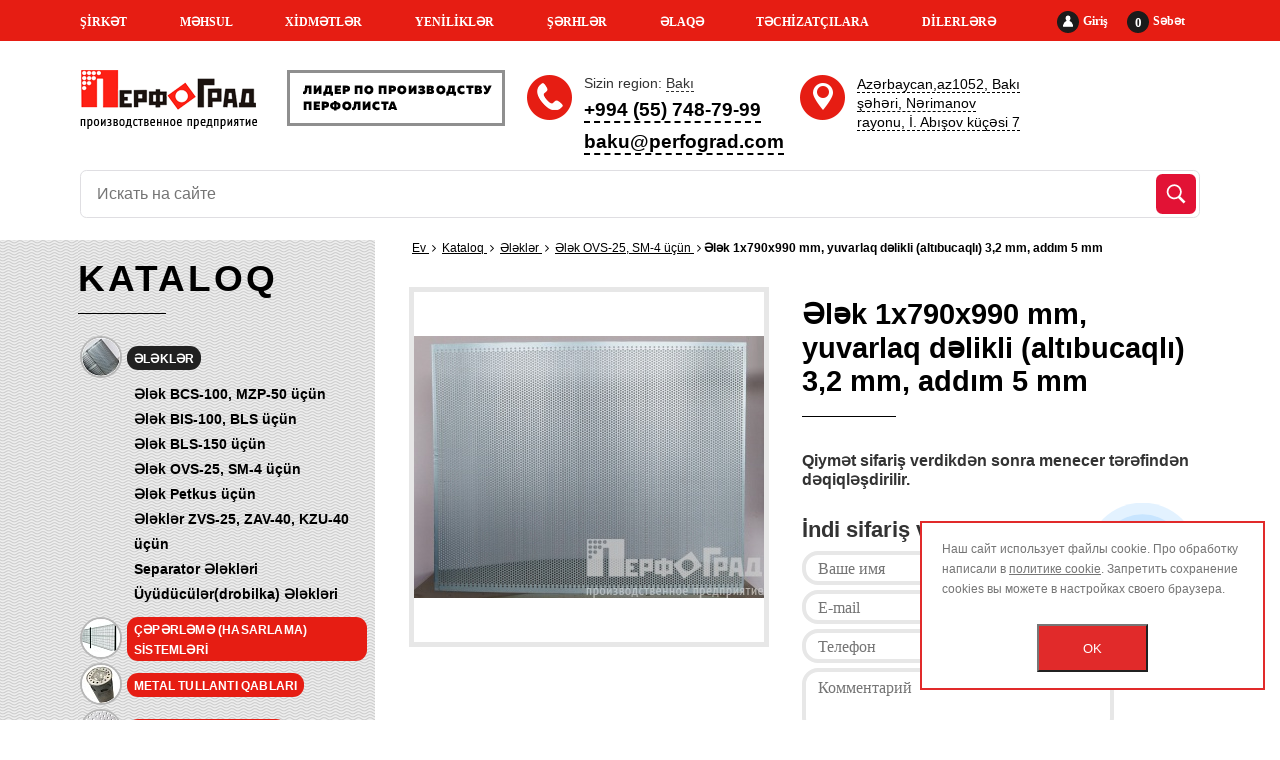

--- FILE ---
content_type: text/html; charset=UTF-8
request_url: https://az.perfograd.com/produktsiya/resheta_na_ovs_25_sm_4/resheto_1x790x990_mm_kruglye_otverstiya_po_shestiugolniku_3_2_mm_shag_5_mm/
body_size: 32049
content:
<!doctype html>
<html xml:lang="az" lang="az">
<head>
    <meta name="viewport" content="width=device-width, maximum-scale=1.0">
    <title>Ələk 1x790x990 mm, yuvarlaq dəlikli (altıbucaqlı) 3,2 mm, addım 5 mm| ПерфоГрад</title>
    <link rel="icon" type="image/x-icon" href="/local/templates/perfo/favicon.png"/>
        <meta http-equiv="Content-Type" content="text/html; charset=UTF-8" />
<meta name="robots" content="index, follow" />
<link href="https://cdnjs.cloudflare.com/ajax/libs/font-awesome/4.6.3/css/font-awesome.min.css" type="text/css"  rel="stylesheet" />
<link href="/bitrix/js/ui/design-tokens/dist/ui.design-tokens.css?172676219126358" type="text/css"  rel="stylesheet" />
<link href="/bitrix/js/ui/fonts/opensans/ui.font.opensans.css?17267465322555" type="text/css"  rel="stylesheet" />
<link href="/bitrix/js/main/popup/dist/main.popup.bundle.css?175386589431694" type="text/css"  rel="stylesheet" />
<link href="/bitrix/css/main/bootstrap.css?1561271520141508" type="text/css"  rel="stylesheet" />
<link href="/bitrix/css/main/themes/blue/style.css?1561271520386" type="text/css"  rel="stylesheet" />
<link href="/local/templates/perfo/components/bitrix/catalog.element/.default/style.css?157493219824727" type="text/css"  rel="stylesheet" />
<link href="/bitrix/components/bitrix/catalog.store.amount/templates/.default/style.css?15612715032802" type="text/css"  rel="stylesheet" />
<link href="/local/templates/perfo/css/site.css?176234389975573" type="text/css"  data-template-style="true"  rel="stylesheet" />
<link href="/local/templates/perfo/css/common.css?176234878346378" type="text/css"  data-template-style="true"  rel="stylesheet" />
<link href="/local/templates/perfo/css/jquery.fancybox.min.css?156127163113706" type="text/css"  data-template-style="true"  rel="stylesheet" />
<link href="/local/templates/perfo/css/bootstrap-grid.css?156127163164548" type="text/css"  data-template-style="true"  rel="stylesheet" />
<link href="/local/templates/perfo/components/bitrix/sale.location.selector.search/.default2/style.css?15766073606405" type="text/css"  data-template-style="true"  rel="stylesheet" />
<link href="/local/templates/perfo/components/bitrix/search.title/catalog1/style.css?17181945002984" type="text/css"  data-template-style="true"  rel="stylesheet" />
<link href="/local/templates/perfo/components/xc/breadcrumb/template1/style.css?1561271629585" type="text/css"  data-template-style="true"  rel="stylesheet" />
<link href="/bitrix/components/scody/cookie/templates/.default/style.css?17473064361441" type="text/css"  data-template-style="true"  rel="stylesheet" />
<link href="/local/templates/perfo/styles.css?16847642251179" type="text/css"  data-template-style="true"  rel="stylesheet" />
<link href="/local/templates/perfo/template_styles.css?1718193687481" type="text/css"  data-template-style="true"  rel="stylesheet" />
<script>if(!window.BX)window.BX={};if(!window.BX.message)window.BX.message=function(mess){if(typeof mess==='object'){for(let i in mess) {BX.message[i]=mess[i];} return true;}};</script>
<script>(window.BX||top.BX).message({"JS_CORE_LOADING":"Loading...","JS_CORE_WINDOW_CLOSE":"Close","JS_CORE_WINDOW_EXPAND":"Expand","JS_CORE_WINDOW_NARROW":"Restore","JS_CORE_WINDOW_SAVE":"Save","JS_CORE_WINDOW_CANCEL":"Cancel","JS_CORE_H":"h","JS_CORE_M":"m","JS_CORE_S":"s","JS_CORE_NO_DATA":"- No data -","JSADM_AI_HIDE_EXTRA":"Hide extra items","JSADM_AI_ALL_NOTIF":"All notifications","JSADM_AUTH_REQ":"Authentication is required!","JS_CORE_WINDOW_AUTH":"Log In","JS_CORE_IMAGE_FULL":"Full size","JS_CORE_WINDOW_CONTINUE":"Continue"});</script>

<script src="/bitrix/js/main/core/core.js?1753865913512406"></script>

<script>BX.Runtime.registerExtension({"name":"main.core","namespace":"BX","loaded":true});</script>
<script>BX.setJSList(["\/bitrix\/js\/main\/core\/core_ajax.js","\/bitrix\/js\/main\/core\/core_promise.js","\/bitrix\/js\/main\/polyfill\/promise\/js\/promise.js","\/bitrix\/js\/main\/loadext\/loadext.js","\/bitrix\/js\/main\/loadext\/extension.js","\/bitrix\/js\/main\/polyfill\/promise\/js\/promise.js","\/bitrix\/js\/main\/polyfill\/find\/js\/find.js","\/bitrix\/js\/main\/polyfill\/includes\/js\/includes.js","\/bitrix\/js\/main\/polyfill\/matches\/js\/matches.js","\/bitrix\/js\/ui\/polyfill\/closest\/js\/closest.js","\/bitrix\/js\/main\/polyfill\/fill\/main.polyfill.fill.js","\/bitrix\/js\/main\/polyfill\/find\/js\/find.js","\/bitrix\/js\/main\/polyfill\/matches\/js\/matches.js","\/bitrix\/js\/main\/polyfill\/core\/dist\/polyfill.bundle.js","\/bitrix\/js\/main\/core\/core.js","\/bitrix\/js\/main\/polyfill\/intersectionobserver\/js\/intersectionobserver.js","\/bitrix\/js\/main\/lazyload\/dist\/lazyload.bundle.js","\/bitrix\/js\/main\/polyfill\/core\/dist\/polyfill.bundle.js","\/bitrix\/js\/main\/parambag\/dist\/parambag.bundle.js"]);
</script>
<script>BX.Runtime.registerExtension({"name":"ls","namespace":"window","loaded":true});</script>
<script>BX.Runtime.registerExtension({"name":"pull.protobuf","namespace":"BX","loaded":true});</script>
<script>BX.Runtime.registerExtension({"name":"rest.client","namespace":"window","loaded":true});</script>
<script>(window.BX||top.BX).message({"pull_server_enabled":"Y","pull_config_timestamp":1753874715,"shared_worker_allowed":"Y","pull_guest_mode":"N","pull_guest_user_id":0,"pull_worker_mtime":1753865834});(window.BX||top.BX).message({"PULL_OLD_REVISION":"This page must be reloaded to ensure proper site functioning and to continue work."});</script>
<script>BX.Runtime.registerExtension({"name":"pull.client","namespace":"BX","loaded":true});</script>
<script>BX.Runtime.registerExtension({"name":"pull","namespace":"window","loaded":true});</script>
<script>BX.Runtime.registerExtension({"name":"fx","namespace":"window","loaded":true});</script>
<script>BX.Runtime.registerExtension({"name":"ui.design-tokens","namespace":"window","loaded":true});</script>
<script>BX.Runtime.registerExtension({"name":"ui.fonts.opensans","namespace":"window","loaded":true});</script>
<script>BX.Runtime.registerExtension({"name":"main.popup","namespace":"BX.Main","loaded":true});</script>
<script>BX.Runtime.registerExtension({"name":"popup","namespace":"window","loaded":true});</script>
<script type="extension/settings" data-extension="currency.currency-core">{"region":"ru"}</script>
<script>BX.Runtime.registerExtension({"name":"currency.currency-core","namespace":"BX.Currency","loaded":true});</script>
<script>BX.Runtime.registerExtension({"name":"currency","namespace":"window","loaded":true});</script>
<script>(window.BX||top.BX).message({"LANGUAGE_ID":"az","FORMAT_DATE":"DD.MM.YYYY","FORMAT_DATETIME":"DD.MM.YYYY HH:MI:SS","COOKIE_PREFIX":"BITRIX_SM","SERVER_TZ_OFFSET":"10800","UTF_MODE":"Y","SITE_ID":"az","SITE_DIR":"\/","USER_ID":"","SERVER_TIME":1768926927,"USER_TZ_OFFSET":0,"USER_TZ_AUTO":"Y","bitrix_sessid":"7f7ee8ec4063806bbdbaed256fa123dd"});</script>


<script src="/bitrix/js/main/core/core_ls.js?17538658674201"></script>
<script src="/bitrix/js/main/session.js?17267464103701"></script>
<script src="/bitrix/js/pull/protobuf/protobuf.js?1726745906274055"></script>
<script src="/bitrix/js/pull/protobuf/model.js?172674590670928"></script>
<script src="/bitrix/js/rest/client/rest.client.js?172674593617414"></script>
<script src="/bitrix/js/pull/client/pull.client.js?175386583483861"></script>
<script src="/bitrix/js/main/core/core_fx.js?156127152516888"></script>
<script src="/bitrix/js/sale/core_ui_widget.js?156127153111663"></script>
<script src="/bitrix/js/sale/core_ui_etc.js?156127153110079"></script>
<script src="/bitrix/js/sale/core_ui_autocomplete.js?156127153133053"></script>
<script src="/bitrix/js/main/popup/dist/main.popup.bundle.js?1753865912119074"></script>
<script src="/bitrix/js/currency/currency-core/dist/currency-core.bundle.js?17267620218800"></script>
<script src="/bitrix/js/currency/core_currency.js?17267620211181"></script>
        <script src="https://smartcaptcha.yandexcloud.net/captcha.js?render=onload&onload=onloadTanaisYandexCaptchaInitialization" defer></script>
        <script type="text/javascript">
            const tanaisYandexCaptchaOptions = {
                sitekey: "ysc1_uQaLL4UkNbw5pZecN7m1J1yQus43qZgqBKjaGR3Ie18877d0",
                hl: "az",
                test: false,
                invisible: false,
                shieldPosition: "bottom-right",
                hideShield: false,
            };

            BX.ready(function () {
                BX.addCustomEvent("onAjaxSuccess", function() {
                    onloadTanaisYandexCaptchaInitialization();
                    if (tanaisYandexCaptchaOptions.invisible) {
                        attachTanaisYandexCaptchaInvisibleExecutor();
                    }
                });
            });

            window.addEventListener('load', function() {
                if (window.tanaisYandexCaptchaOptions && tanaisYandexCaptchaOptions.invisible) {
                    attachTanaisYandexCaptchaInvisibleExecutor();
                }
            });

            // Инициализация событий отправки формы с фоновой верификацией пользователя для невидимой каптчи.
            function attachTanaisYandexCaptchaInvisibleExecutor() {
                let forms = $("form:has(.tanais-yandexcaptcha)");
                forms.each(function () {
                    // Вешаем события только на тех формах, где еще нет событий.
                    // Защита от многократного вызова функции при работе нескльких форм на странице с AJAX_MODE = Y.
                    if ($(this).attr("data-added-submit-event-handler") !== "Y") {
                        $(this).find('[type="submit"]').on("click", function (e) {
                            let captchaToken = $(this).closest("form").find('.tanais-yandexcaptcha [name="smart-token"]');

                            // При попытке отправки формы, пользователь еще не верефицирован (признак пустого токена),
                            // и необходимо отменить отправку формы, и долждаться результата верификации.
                            if (captchaToken.val() === "") {
                                e.preventDefault();
                            }

                            // Запуск верификации каптчи для конкретной формы (по идентификатору виджета).
                            let widgetId = $(this).closest("form").attr("data-yandex-captcha-id");
                            if (widgetId) {
                                window.smartCaptcha.execute(widgetId);
                            }
                        });

                        $(this).attr("data-added-submit-event-handler", "Y");
                    }
                });
            }

            // Инциализация каптчи во всех формах содержащих контейнер для yandex captcha (.tanais-yandexcaptcha).
            function onloadTanaisYandexCaptchaInitialization() {
                if (window.smartCaptcha) {
                    let forms = $("form:has(.tanais-yandexcaptcha:not([data-testid]))");
                    forms.each(function () {
                        const captchaContainer = $(this).find(".tanais-yandexcaptcha");
                        let options = tanaisYandexCaptchaOptions;

                        // Автоматическая отправка формы после верификации пользователя для невидимой каптчи
                        // верификация происходит после попытки отправки формы
                        if (options.invisible) {
                            options.callback = () => {
                                BX.ready(() => {
                                    $(this).find('[type="submit"]').trigger("click");
                                });
                            }
                        }

                        let widgetId = window.smartCaptcha.render(captchaContainer.get(0), options);

                        // Т.к. виджетов на странице может быть несколько,
                        // необходимо сохранить идентификатор виджеты для последующих манипуляций (фоновой верификации, сброса и т.д.)
                        $(this).attr("data-yandex-captcha-id", widgetId);
                    });
                }
            }
        </script>
    
<script>
bxSession.Expand('7f7ee8ec4063806bbdbaed256fa123dd.a308444d774e3d466b220a26c3c3ae22165fe03e7730b6be211e541cd9025030');
</script>
<script>
					(function () {
						"use strict";

						var counter = function ()
						{
							var cookie = (function (name) {
								var parts = ("; " + document.cookie).split("; " + name + "=");
								if (parts.length == 2) {
									try {return JSON.parse(decodeURIComponent(parts.pop().split(";").shift()));}
									catch (e) {}
								}
							})("BITRIX_CONVERSION_CONTEXT_az");

							if (cookie && cookie.EXPIRE >= BX.message("SERVER_TIME"))
								return;

							var request = new XMLHttpRequest();
							request.open("POST", "/bitrix/tools/conversion/ajax_counter.php", true);
							request.setRequestHeader("Content-type", "application/x-www-form-urlencoded");
							request.send(
								"SITE_ID="+encodeURIComponent("az")+
								"&sessid="+encodeURIComponent(BX.bitrix_sessid())+
								"&HTTP_REFERER="+encodeURIComponent(document.referrer)
							);
						};

						if (window.frameRequestStart === true)
							BX.addCustomEvent("onFrameDataReceived", counter);
						else
							BX.ready(counter);
					})();
				</script>



<script src="/local/templates/perfo/js/jquery-3.4.1.min.js?156127163188145"></script>
<script src="/local/templates/perfo/js/slick.min.js?156127163142863"></script>
<script src="/local/templates/perfo/js/nouislider.min.js?156127163123373"></script>
<script src="/local/templates/perfo/js/jquery.formstyler.min.js?157314820958017"></script>
<script src="/local/templates/perfo/js/jquery.fancybox.min.js?156647397952319"></script>
<script src="/local/templates/perfo/js/jquery.sticky.js?149145253410085"></script>
<script src="/local/templates/perfo/js/jquery.cookie.min.js?1519208951732"></script>
<script src="/local/templates/perfo/js/jquery.bpopup.min.js?15186153465236"></script>
<script src="/local/templates/perfo/js/site.js?176140240564668"></script>
<script src="/local/templates/perfo/components/bitrix/sale.location.selector.search/.default2/script.js?157660771511344"></script>
<script src="/bitrix/components/bitrix/search.title/script.js?175386589510542"></script>
<script src="/bitrix/components/scody/cookie/templates/.default/script.js?17473064361160"></script>
<script src="/local/templates/perfo/components/bitrix/catalog.element/.default/script.js?158144009485424"></script>
<script src="/bitrix/components/bitrix/catalog.store.amount/templates/.default/script.js?15612715031401"></script>


    <!--<script src="https://cdnjs.cloudflare.com/ajax/libs/jquery-cookie/1.4.1/jquery.cookie.min.js"></script>
    <script src="/local/templates/perfo/js/google-translate.js"></script>
    <script src="//translate.google.com/translate_a/element.js?cb=TranslateInit"></script>-->



    <script src="//code.jivosite.com/widget.js" data-jv-id="b7BRR3Inol" async></script>
            <!-- Facebook Pixel Code -->
        <script>
            !function(f,b,e,v,n,t,s)
            {if(f.fbq)return;n=f.fbq=function(){n.callMethod?
                n.callMethod.apply(n,arguments):n.queue.push(arguments)};
                if(!f._fbq)f._fbq=n;n.push=n;n.loaded=!0;n.version='2.0';
                n.queue=[];t=b.createElement(e);t.async=!0;
                t.src=v;s=b.getElementsByTagName(e)[0];
                s.parentNode.insertBefore(t,s)}(window, document,'script',
                'https://connect.facebook.net/en_US/fbevents.js');
            fbq('init', '160875332391388');
            fbq('track', 'PageView');
        </script>
        <noscript><img height="1" width="1" style="display:none"
                       src="https://www.facebook.com/tr?id=160875332391388&ev=PageView&noscript=1"
            /></noscript>
        <!-- End Facebook Pixel Code -->

            <script src="https://dmp.one/sync" async charset="UTF-8"></script>
</head>
<body class="page page_fix">

<div id="panel"></div>
<header>
    <section class="top-menu">
        <div class="container">
            <div class="personal-block">
                                    <a href="/personal/"><span><img src="/local/templates/perfo/img/personal.png"
                                                    alt=""></span>Giriş</a>
                                <a href="/personal/cart/" class="cart-block"><span>0</span>Səbət</a>
            </div>
            
    <ul class="top_menu">

                                <li><a href="/about/">ŞİRKƏT</a>
                                    <div class="top-menu__submenu ">
                        <ul>
                                                            <li ><a href="/about/istoriya/">Şirkətin tarixi</a>
                                                                    </li>
                                                            <li class="has-submenu"><a href="/about/rukovodstvo/">Rəhbərlik</a>
                                                                            <ul>
                                                                                            <li><a href="/about/rukovodstvo/sukharev-aleksandr-vladimirovich/">Suxarev Aleksandr Vladimiroviç</a></li>
                                                                                            <li><a href="/about/rukovodstvo/mikhin-aleksandr-leonidovich">Mixin Aleksandr Leonidoviç</a></li>
                                                                                    </ul>
                                                                    </li>
                                                    </ul>
                    </div>
                </li>
                                        <li><a href="/produktsiya/">MƏHSUL</a>
                                    <div class="top-menu__submenu ">
                        <ul>
                                                            <li class="has-submenu"><a href="/produktsiya/probivnye_resheta_sita/">Ələklər</a>
                                                                            <ul>
                                                                                            <li><a href="/produktsiya/resheta_na_btss_100_mzp_50/">Ələk BCS-100, MZP-50 üçün</a></li>
                                                                                            <li><a href="/produktsiya/resheta_na_bis_100_bls/">Ələk BIS-100, BLS üçün</a></li>
                                                                                            <li><a href="/produktsiya/resheta_na_bls_150/">Ələk BLS-150 üçün</a></li>
                                                                                            <li><a href="/produktsiya/resheta_na_ovs_25_sm_4/">Ələk OVS-25, SM-4 üçün</a></li>
                                                                                            <li><a href="/produktsiya/resheta_na_petkus/">Ələk Petkus üçün</a></li>
                                                                                            <li><a href="/produktsiya/resheta_na_zvs_25_zav_40_kzu_40/">Ələklər ZVS-25, ZAV-40, KZU-40 üçün</a></li>
                                                                                            <li><a href="/produktsiya/resheta_na_separatory/">Separator Ələkləri</a></li>
                                                                                            <li><a href="/produktsiya/resheta_dlya_drobilok/">Üyüdücülər(drobilka) Ələkləri</a></li>
                                                                                    </ul>
                                                                    </li>
                                                            <li class="has-submenu"><a href="/produktsiya/sistemy_ograzhdeniya/">Çəpərləmə (hasarlama) sistemləri</a>
                                                                            <ul>
                                                                                            <li><a href="/produktsiya/zabory_iz_proflista/">Proflistən çəpər (hasar)</a></li>
                                                                                            <li><a href="/produktsiya/zabory_iz_gabionov/">Qabionlardan Çəpərlər (hasarlar)</a></li>
                                                                                            <li><a href="/produktsiya/svarnye_zabory_iz_profilnoy_truby/">Qaynaqlanmış profil borudan Çəpərlər (hasarlar)</a></li>
                                                                                            <li><a href="/produktsiya/3d_zabory_iz_svarnoy_setki/">Qaynaqlanmış setkadan 3D çəpərlər (Hasarlar)</a></li>
                                                                                            <li><a href="/produktsiya/avtomatika_dlya_vorot/">Darvaza üçün aftomatoka</a></li>
                                                                                    </ul>
                                                                    </li>
                                                            <li ><a href="/produktsiya/metallicheskie_urny/">Metal tullantı qabları</a>
                                                                    </li>
                                                            <li class="has-submenu"><a href="/produktsiya/perforirovannye_listy/">Perforasiya listləri</a>
                                                                            <ul>
                                                                                            <li><a href="/produktsiya/stalnoy_perforirovannyy_list/">Polad perforasiya edilmiş listlər</a></li>
                                                                                            <li><a href="/produktsiya/otsinkovannyy_perforirovannyy_list/">Siklənmiş perforasiya edilmiş listlər</a></li>
                                                                                            <li><a href="/produktsiya/alyuminievyy_perforirovannyy_list/">Aluminum perforasiya edilmiş listlər</a></li>
                                                                                            <li><a href="/produktsiya/nerzhaveyushchiy_perforirovannyy_list/">Paslanmayan perforasiya edilmiş listlər</a></li>
                                                                                            <li><a href="/produktsiya/perforirovannyy_list_rv_tip_1a/">Perforasiya edilmiş listlər Rv (Tip 1a)</a></li>
                                                                                            <li><a href="/produktsiya/perforirovannyy_list_rg_tip_1b/">Perforasiya edilmiş listlər Rg (Tip 1b)</a></li>
                                                                                            <li><a href="/produktsiya/perforirovannyy_list_lge_tip_2a/">Perforasiya edilmiş listlər Lge (Tip 2a)</a></li>
                                                                                            <li><a href="/produktsiya/perforirovannyy_list_qg_tip_4/">Perforasiya edilmiş listlər Qg (Tip 4)</a></li>
                                                                                            <li><a href="/produktsiya/perforirovannyy_list_tip_3/">Perforasiya edilmiş listlər (Tip 3)</a></li>
                                                                                            <li><a href="/produktsiya/perforirovannyy_list_qd_tip_4_6_1/">Perforasiya edilmiş listlər Qd (Tip 4.6.1)</a></li>
                                                                                            <li><a href="/produktsiya/perforirovannyy_list_qv_tip_4_6_2/">Perforasiya edilmiş listlər Qv (Tip 4.6.2)</a></li>
                                                                                            <li><a href="/produktsiya/perforirovannyy_list_qv_tip_4_6_3/">Perforasiya edilmiş listlər Qv (Tip 4.6.3)</a></li>
                                                                                    </ul>
                                                                    </li>
                                                            <li ><a href="/produktsiya/perforirovannye_bukletnitsy/">Perforasasiyalı buklet stenləri</a>
                                                                    </li>
                                                            <li class="has-submenu"><a href="/produktsiya/gabiony/">Qabionlar</a>
                                                                            <ul>
                                                                                            <li><a href="/produktsiya/landshaftnye_gabiony/">Landşaf qabionlar</a></li>
                                                                                            <li><a href="/produktsiya/stolby_iz_gabionov/">Qabion dirəklər</a></li>
                                                                                            <li><a href="/produktsiya/kamen_dlya_gabionov/">Qabion üçün daş</a></li>
                                                                                            <li><a href="/produktsiya/zabor_iz_gabionov/">Qabionlardan Çəpərlər (hasarlar)</a></li>
                                                                                    </ul>
                                                                    </li>
                                                            <li ><a href="/produktsiya/skameyki/">Skamyalar</a>
                                                                    </li>
                                                            <li class="has-submenu"><a href="/produktsiya/selkhoztekhnika/">Kənd təsərrüfatı texnikası</a>
                                                                            <ul>
                                                                                            <li><a href="/produktsiya/zernometatelnaya_tekhnika/">Taxıl atan texnika</a></li>
                                                                                            <li><a href="/produktsiya/zernovye_norii/">Taxıl noriyası</a></li>
                                                                                            <li><a href="/produktsiya/zernoochistitelnaya_tekhnika/">Taxıl təmizləyən texnika</a></li>
                                                                                    </ul>
                                                                    </li>
                                                            <li class="has-submenu"><a href="/produktsiya/zapchasti_dlya_selkhoztekhniki/">Kənd təsərrüfatı texnikasının ehtiyyat hissələri</a>
                                                                            <ul>
                                                                                            <li><a href="/produktsiya/ramki_na_separatory/">Ayırıcı (Separator) çərçivələri</a></li>
                                                                                            <li><a href="/produktsiya/shariki_rezinovye_dlya_ochistki_reshet/">Ələkləri təmizləmək üçün rezin toplar</a></li>
                                                                                            <li><a href="/produktsiya/kovshi_noriynye_polimernye/">Kova lifti polimer</a></li>
                                                                                            <li><a href="/produktsiya/shchetki_dlya_zernoochistitelnykh_mashin/">Taxıl təmizləyən maşınlar üçün fırçalar</a></li>
                                                                                    </ul>
                                                                    </li>
                                                            <li class="has-submenu"><a href="/produktsiya/reshetchatyy_nastil/">Reşotkalı döşəmə</a>
                                                                            <ul>
                                                                                            <li><a href="/produktsiya/stupeni_iz_reshetchatogo_nastila/">Döşəmə piləkanlar</a></li>
                                                                                            <li><a href="/produktsiya/pressovannyy_nastil/">Preslənmiş döşəmə</a></li>
                                                                                            <li><a href="/produktsiya/svarnoy_nastil/">Qaynaqlanmış döşəmə</a></li>
                                                                                    </ul>
                                                                    </li>
                                                            <li class="has-submenu"><a href="/produktsiya/metallicheskaya_setka/">Metal setka</a>
                                                                            <ul>
                                                                                            <li><a href="/produktsiya/setka_svarnaya_v_kartakh/">Qaynaqlanmış setka</a></li>
                                                                                            <li><a href="/produktsiya/setka_tkanaya_provolochnaya/">Toxunmuş setka</a></li>
                                                                                    </ul>
                                                                    </li>
                                                            <li ><a href="/produktsiya/korziny_dlya_konditsionerov/">Kondisioner səbətləri</a>
                                                                    </li>
                                                    </ul>
                    </div>
                </li>
                                        <li><a href="/uslugi/">XİDMƏTLƏR</a>
                                    <div class="top-menu__submenu top-menu__submenu--mini">
                        <ul>
                                                            <li ><a href="/uslugi/poroshkovaya-pokraska/">Toz boya örtüyü</a>
                                                                    </li>
                                                            <li ><a href="/calculator-zabora/">Hasar kalkulyator</a>
                                                                    </li>
                                                            <li ><a href="/calculator-reshet/">Ələklələrin seçimi</a>
                                                                    </li>
                                                    </ul>
                    </div>
                </li>
                                        <li><a href="/news/">YENİLİKLƏR</a>
                </li>
                                        <li><a href="/otzyvy/">ŞƏRHLƏR</a>
                </li>
                                        <li><a href="/kontakty/">ƏLAQƏ</a>
                </li>
                                        <li><a href="/suppliers/">TƏCHİZATÇILARA</a>
                </li>
                                        <li><a href="/dileram/">DİLERLƏRƏ</a>
                </li>
                    </ul>
            <div class="d-block d-lg-none hamburger hamburger--spin js-hamburger">
                <div class="hamburger-box">
                    <div class="hamburger-inner"></div>
                </div>
            </div>
        </div>
    </section>
    
    <ul class="mobile-menu ">

                    <li>
                                    <span></span>
                                <a href="/about/" >ŞİRKƏT</a>
                                    <div class="mobile-menu__submenu ">
                        <ul>
                                                            <li >
                                                                    <a href="/about/istoriya/">Şirkətin tarixi</a>
                                                                    </li>
                                                            <li class="has-submenu">
                                                                    <span></span>
                                                                    <a href="/about/rukovodstvo/">Rəhbərlik</a>
                                                                           <div class="mobile-menu__submenu">
                                            <ul>
                                                                                                    <li><a href="/about/rukovodstvo/sukharev-aleksandr-vladimirovich/">Suxarev Aleksandr Vladimiroviç</a></li>
                                                                                                    <li><a href="/about/rukovodstvo/mikhin-aleksandr-leonidovich">Mixin Aleksandr Leonidoviç</a></li>
                                                                                            </ul>
                                       </div>
                                                                    </li>
                                                    </ul>
                    </div>
                </li>
                    <li>
                                    <span></span>
                                <a href="/produktsiya/" >MƏHSUL</a>
                                    <div class="mobile-menu__submenu ">
                        <ul>
                                                            <li class="has-submenu">
                                                                    <span></span>
                                                                    <a href="/produktsiya/probivnye_resheta_sita/">Ələklər</a>
                                                                           <div class="mobile-menu__submenu">
                                            <ul>
                                                                                                    <li><a href="/produktsiya/resheta_na_btss_100_mzp_50/">Ələk BCS-100, MZP-50 üçün</a></li>
                                                                                                    <li><a href="/produktsiya/resheta_na_bis_100_bls/">Ələk BIS-100, BLS üçün</a></li>
                                                                                                    <li><a href="/produktsiya/resheta_na_bls_150/">Ələk BLS-150 üçün</a></li>
                                                                                                    <li><a href="/produktsiya/resheta_na_ovs_25_sm_4/">Ələk OVS-25, SM-4 üçün</a></li>
                                                                                                    <li><a href="/produktsiya/resheta_na_petkus/">Ələk Petkus üçün</a></li>
                                                                                                    <li><a href="/produktsiya/resheta_na_zvs_25_zav_40_kzu_40/">Ələklər ZVS-25, ZAV-40, KZU-40 üçün</a></li>
                                                                                                    <li><a href="/produktsiya/resheta_na_separatory/">Separator Ələkləri</a></li>
                                                                                                    <li><a href="/produktsiya/resheta_dlya_drobilok/">Üyüdücülər(drobilka) Ələkləri</a></li>
                                                                                            </ul>
                                       </div>
                                                                    </li>
                                                            <li class="has-submenu">
                                                                    <span></span>
                                                                    <a href="/produktsiya/sistemy_ograzhdeniya/">Çəpərləmə (hasarlama) sistemləri</a>
                                                                           <div class="mobile-menu__submenu">
                                            <ul>
                                                                                                    <li><a href="/produktsiya/zabory_iz_proflista/">Proflistən çəpər (hasar)</a></li>
                                                                                                    <li><a href="/produktsiya/zabory_iz_gabionov/">Qabionlardan Çəpərlər (hasarlar)</a></li>
                                                                                                    <li><a href="/produktsiya/svarnye_zabory_iz_profilnoy_truby/">Qaynaqlanmış profil borudan Çəpərlər (hasarlar)</a></li>
                                                                                                    <li><a href="/produktsiya/3d_zabory_iz_svarnoy_setki/">Qaynaqlanmış setkadan 3D çəpərlər (Hasarlar)</a></li>
                                                                                                    <li><a href="/produktsiya/avtomatika_dlya_vorot/">Darvaza üçün aftomatoka</a></li>
                                                                                            </ul>
                                       </div>
                                                                    </li>
                                                            <li >
                                                                    <a href="/produktsiya/metallicheskie_urny/">Metal tullantı qabları</a>
                                                                    </li>
                                                            <li class="has-submenu">
                                                                    <span></span>
                                                                    <a href="/produktsiya/perforirovannye_listy/">Perforasiya listləri</a>
                                                                           <div class="mobile-menu__submenu">
                                            <ul>
                                                                                                    <li><a href="/produktsiya/stalnoy_perforirovannyy_list/">Polad perforasiya edilmiş listlər</a></li>
                                                                                                    <li><a href="/produktsiya/otsinkovannyy_perforirovannyy_list/">Siklənmiş perforasiya edilmiş listlər</a></li>
                                                                                                    <li><a href="/produktsiya/alyuminievyy_perforirovannyy_list/">Aluminum perforasiya edilmiş listlər</a></li>
                                                                                                    <li><a href="/produktsiya/nerzhaveyushchiy_perforirovannyy_list/">Paslanmayan perforasiya edilmiş listlər</a></li>
                                                                                                    <li><a href="/produktsiya/perforirovannyy_list_rv_tip_1a/">Perforasiya edilmiş listlər Rv (Tip 1a)</a></li>
                                                                                                    <li><a href="/produktsiya/perforirovannyy_list_rg_tip_1b/">Perforasiya edilmiş listlər Rg (Tip 1b)</a></li>
                                                                                                    <li><a href="/produktsiya/perforirovannyy_list_lge_tip_2a/">Perforasiya edilmiş listlər Lge (Tip 2a)</a></li>
                                                                                                    <li><a href="/produktsiya/perforirovannyy_list_qg_tip_4/">Perforasiya edilmiş listlər Qg (Tip 4)</a></li>
                                                                                                    <li><a href="/produktsiya/perforirovannyy_list_tip_3/">Perforasiya edilmiş listlər (Tip 3)</a></li>
                                                                                                    <li><a href="/produktsiya/perforirovannyy_list_qd_tip_4_6_1/">Perforasiya edilmiş listlər Qd (Tip 4.6.1)</a></li>
                                                                                                    <li><a href="/produktsiya/perforirovannyy_list_qv_tip_4_6_2/">Perforasiya edilmiş listlər Qv (Tip 4.6.2)</a></li>
                                                                                                    <li><a href="/produktsiya/perforirovannyy_list_qv_tip_4_6_3/">Perforasiya edilmiş listlər Qv (Tip 4.6.3)</a></li>
                                                                                            </ul>
                                       </div>
                                                                    </li>
                                                            <li >
                                                                    <a href="/produktsiya/perforirovannye_bukletnitsy/">Perforasasiyalı buklet stenləri</a>
                                                                    </li>
                                                            <li class="has-submenu">
                                                                    <span></span>
                                                                    <a href="/produktsiya/gabiony/">Qabionlar</a>
                                                                           <div class="mobile-menu__submenu">
                                            <ul>
                                                                                                    <li><a href="/produktsiya/landshaftnye_gabiony/">Landşaf qabionlar</a></li>
                                                                                                    <li><a href="/produktsiya/stolby_iz_gabionov/">Qabion dirəklər</a></li>
                                                                                                    <li><a href="/produktsiya/kamen_dlya_gabionov/">Qabion üçün daş</a></li>
                                                                                                    <li><a href="/produktsiya/zabor_iz_gabionov/">Qabionlardan Çəpərlər (hasarlar)</a></li>
                                                                                            </ul>
                                       </div>
                                                                    </li>
                                                            <li >
                                                                    <a href="/produktsiya/skameyki/">Skamyalar</a>
                                                                    </li>
                                                            <li class="has-submenu">
                                                                    <span></span>
                                                                    <a href="/produktsiya/selkhoztekhnika/">Kənd təsərrüfatı texnikası</a>
                                                                           <div class="mobile-menu__submenu">
                                            <ul>
                                                                                                    <li><a href="/produktsiya/zernometatelnaya_tekhnika/">Taxıl atan texnika</a></li>
                                                                                                    <li><a href="/produktsiya/zernovye_norii/">Taxıl noriyası</a></li>
                                                                                                    <li><a href="/produktsiya/zernoochistitelnaya_tekhnika/">Taxıl təmizləyən texnika</a></li>
                                                                                            </ul>
                                       </div>
                                                                    </li>
                                                            <li class="has-submenu">
                                                                    <span></span>
                                                                    <a href="/produktsiya/zapchasti_dlya_selkhoztekhniki/">Kənd təsərrüfatı texnikasının ehtiyyat hissələri</a>
                                                                           <div class="mobile-menu__submenu">
                                            <ul>
                                                                                                    <li><a href="/produktsiya/ramki_na_separatory/">Ayırıcı (Separator) çərçivələri</a></li>
                                                                                                    <li><a href="/produktsiya/shariki_rezinovye_dlya_ochistki_reshet/">Ələkləri təmizləmək üçün rezin toplar</a></li>
                                                                                                    <li><a href="/produktsiya/kovshi_noriynye_polimernye/">Kova lifti polimer</a></li>
                                                                                                    <li><a href="/produktsiya/shchetki_dlya_zernoochistitelnykh_mashin/">Taxıl təmizləyən maşınlar üçün fırçalar</a></li>
                                                                                            </ul>
                                       </div>
                                                                    </li>
                                                            <li class="has-submenu">
                                                                    <span></span>
                                                                    <a href="/produktsiya/reshetchatyy_nastil/">Reşotkalı döşəmə</a>
                                                                           <div class="mobile-menu__submenu">
                                            <ul>
                                                                                                    <li><a href="/produktsiya/stupeni_iz_reshetchatogo_nastila/">Döşəmə piləkanlar</a></li>
                                                                                                    <li><a href="/produktsiya/pressovannyy_nastil/">Preslənmiş döşəmə</a></li>
                                                                                                    <li><a href="/produktsiya/svarnoy_nastil/">Qaynaqlanmış döşəmə</a></li>
                                                                                            </ul>
                                       </div>
                                                                    </li>
                                                            <li class="has-submenu">
                                                                    <span></span>
                                                                    <a href="/produktsiya/metallicheskaya_setka/">Metal setka</a>
                                                                           <div class="mobile-menu__submenu">
                                            <ul>
                                                                                                    <li><a href="/produktsiya/setka_svarnaya_v_kartakh/">Qaynaqlanmış setka</a></li>
                                                                                                    <li><a href="/produktsiya/setka_tkanaya_provolochnaya/">Toxunmuş setka</a></li>
                                                                                            </ul>
                                       </div>
                                                                    </li>
                                                            <li >
                                                                    <a href="/produktsiya/korziny_dlya_konditsionerov/">Kondisioner səbətləri</a>
                                                                    </li>
                                                    </ul>
                    </div>
                </li>
                    <li>
                                    <span></span>
                                <a href="/uslugi/" >XİDMƏTLƏR</a>
                                    <div class="mobile-menu__submenu top-menu__submenu--mini">
                        <ul>
                                                            <li >
                                                                    <a href="/uslugi/poroshkovaya-pokraska/">Toz boya örtüyü</a>
                                                                    </li>
                                                            <li >
                                                                    <a href="/calculator-zabora/">Hasar kalkulyator</a>
                                                                    </li>
                                                            <li >
                                                                    <a href="/calculator-reshet/">Ələklələrin seçimi</a>
                                                                    </li>
                                                    </ul>
                    </div>
                </li>
                    <li>
                                <a href="/news/" >YENİLİKLƏR</a>
                </li>
                    <li>
                                <a href="/otzyvy/" >ŞƏRHLƏR</a>
                </li>
                    <li>
                                <a href="/kontakty/" >ƏLAQƏ</a>
                </li>
                    <li>
                                <a href="/suppliers/" >TƏCHİZATÇILARA</a>
                </li>
                    <li>
                                <a href="/dileram/" >DİLERLƏRƏ</a>
                </li>
            </ul>

    <div class="container">
        <section class="where-from" >
            <div class="where-from__guess" >
                <div class="where-from__close"></div>
                <div class="where-from__current-city">Sizin şəhər Баку</div>
                <div class="where-from__other-city">Başqa şəhəri seçmək</div>
            </div>
            <div class="choice-city">
                <div class="choice-city__close"></div>
                <div class="row  no-gutters">
                    <div class="col-12">
    <div class="input_city-search">
        


				
	<div id="sls-90181" class="bx-sls ">

		
				<div class="dropdown-block bx-ui-sls-input-block">

			<span class="dropdown-icon"></span>
			<input type="text" autocomplete="off" name="LOCATION" value="" class="dropdown-field" placeholder="Şəhər adını daxil edin ..." />

			<div class="dropdown-fade2white"></div>
			<div class="bx-ui-sls-loader"></div>
			<div class="bx-ui-sls-clear" title="Seşimi silin"></div>
			<div class="bx-ui-sls-pane"></div>

		</div>

		<script type="text/html" data-template-id="bx-ui-sls-error">
			<div class="bx-ui-sls-error">
				<div></div>
				{{message}}
			</div>
		</script>

		<script type="text/html" data-template-id="bx-ui-sls-dropdown-item">
			<div class="dropdown-item bx-ui-sls-variant">
				<span class="dropdown-item-text">{{display_wrapped}}</span>
							</div>
		</script>

		<div class="bx-ui-sls-error-message">
												</div>

	</div>

	<script>

		if (!window.BX && top.BX)
			window.BX = top.BX;

		
			
			new BX.Sale.component.location.selector.search({'scope':'sls-90181','source':'/bitrix/components/bitrix/sale.location.selector.search/get.php','query':{'FILTER':{'EXCLUDE_ID':0,'SITE_ID':''},'BEHAVIOUR':{'SEARCH_BY_PRIMARY':'0','LANGUAGE_ID':'az'}},'selectedItem':false,'knownItems':[],'provideLinkBy':'id','messages':{'nothingFound':'Bağışlayın, heç nə tapılmadı','error':'Üzr istəyirik, daxili səhv baş verdi'},'callback':'','useSpawn':false,'usePopup':false,'initializeByGlobalEvent':'','globalEventScope':'','pathNames':[],'types':{'1':{'CODE':'COUNTRY'},'2':{'CODE':'COUNTRY_DISTRICT'},'3':{'CODE':'REGION'},'4':{'CODE':'SUBREGION'},'5':{'CODE':'CITY'},'6':{'CODE':'VILLAGE'},'7':{'CODE':'STREET'}}});

		
	</script>

    </div>
</div>
<div class="city-list city-list-filter">
                        <a href="https://perfograd.com?city2=Voronej" class="" data-id2="34876">Voronej</a>
                                <a href="https://perfograd.com?city2=Moskva" class="" data-id2="34875">Moskva</a>
                                <a href="https://perfograd.com?city2=Sankt-Peterburq" class="" data-id2="34871">Sankt-Peterburq</a>
                                <a href="https://perfograd.com?city2=Samara" class="" data-id2="34873">Samara</a>
                                <a href="https://perfograd.com?city2=Yekaterinburq" class="" data-id2="34859">Yekaterinburq</a>
                                <a href="https://perfograd.com?city2=Kazan" class="" data-id2="34855">Kazan</a>
                                <a href="https://perfograd.com?city2=Rostov-Na-Donu" class="" data-id2="34872">Rostov-Na-Donu</a>
                                <a href="https://perfograd.com?city2=Ufa" class="" data-id2="34874">Ufa</a>
                                <a href="https://perfograd.com?city2=Krasnodar" class="" data-id2="34861">Krasnodar</a>
                                <a href="https://perfograd.com?city2=Belqorod" class="" data-id2="34868">Belqorod</a>
                                <a href="https://perfograd.com?city2=Saratov" class="" data-id2="34867">Saratov</a>
                                <a href="https://perfograd.com?city2=Perm" class="" data-id2="34869">Perm</a>
                                <a href="https://perfograd.com?city2=Simferopol" class="" data-id2="34856">Simferopol</a>
                                <a href="https://perfograd.com?city2=Nur-Sultan" class="" data-id2="34857">Nur-Sultan</a>
                                <a href="https://perfograd.com?city2=Bişkek" class="" data-id2="34870">Bişkek</a>
                                <a href="https://perfograd.com?city2=Barnaul" class="" data-id2="34866">Barnaul</a>
                                <a href="https://perfograd.com?city2=Stavropol" class="" data-id2="34853">Stavropol</a>
                                <a href="https://perfograd.com?city2=Novosibirsk" class="" data-id2="34865">Novosibirsk</a>
                                <a href="https://perfograd.com?city2=Krasnoyarsk" class="" data-id2="34864">Krasnoyarsk</a>
                                <a href="https://perfograd.com?city2=Omsk" class="" data-id2="34863">Omsk</a>
                                <a href="https://perfograd.com?city2=Bakı" class="" data-id2="34860">Bakı</a>
                                <a href="https://perfograd.com?city2=Kaspiysk" class="" data-id2="34854">Kaspiysk</a>
            </div>
                </div>
            </div>
        </section>
    </div>
    <section class="header">
        <div class="container">
            <a href="/" class="logo"><img src="/local/templates/perfo/img/logo.png" alt=""></a>
            <a href="/" class="logo2 d-none d-sm-inline-block d-lg-none d-xl-inline-block"><img
                        src="/local/templates/perfo/img/logo2.png" alt=""></a>
            <div style="display:none;"> </div>
    <div class="top-city" data-id="34860">
        <div class="phone-block">Sizin region: <span>Bakı</span>
                            <br>
                <a href="tel:+994557487999">+994 (55) 748-79-99</a>
                                        <br>
                <a href="mailto:baku@perfograd.com">baku@perfograd.com</a>
            
        </div>
        <div class="address-block"><a href="/kontakty/baku/">

                                                Azərbaycan,az1052, Bakı şəhəri, Nərimanov rayonu, İ. Abışov küçəsi 7            </a>


            
        </div>
    </div>
          <!--  <div class="flag-block">
                <a href="https://perfograd.com"><img src="/local/templates/perfo/img/flag/ru.png" data-google-lang="ru"
                                class="language__img" alt=""></a>
                <a href="https://az.perfograd.com"><img src="/local/templates/perfo/img/flag/kz.png" data-google-lang="az"
                                class="language__img" alt=""></a>
                <a href="https://perfograd.com"><img src="/local/templates/perfo/img/flag/en.png" data-google-lang="en"
                                class="language__img" alt=""></a>
            </div>-->


        </div>

                <div class="container">
            	<div id="search">
	<form action="/produktsiya/">
		<input id="title-search-input" type="text" name="q" value="" placeholder="Искать на сайте" size="40" maxlength="50" autocomplete="off" />&nbsp;<input name="s" type="submit" value="Search" />
	</form>
	</div>
<script>
	BX.ready(function(){
		new JCTitleSearch({
			'AJAX_PAGE' : '/produktsiya/resheta_na_ovs_25_sm_4/resheto_1x790x990_mm_kruglye_otverstiya_po_shestiugolniku_3_2_mm_shag_5_mm/',
			'CONTAINER_ID': 'search',
			'INPUT_ID': 'title-search-input',
			'MIN_QUERY_LEN': 2
		});
	});
</script>
        </div>
            </section>
</header>
<section class="main-container">
    <div class="container">
        <div class="row">
            <section class="left-sidebar">
                <div class="left-sidebar__wr">
                    <div class="left-sidebar__shower"></div>
                    
                                                            <div class="left-sidebar__bg" style="">
                                                    <div class="title with-line">Kataloq</div>
                                                    <a href="/produktsiya/probivnye_resheta_sita/" class="one-group is-active" id="bx_1847241719_1300">
        <div class="one-group__img">
                            <img src="/upload/resize_cache/iblock/eac/38_38_1/eacb3394ace8f7c339781f3640d5a7df.jpg" alt="" title="">
                    </div><div class="one-group__name">
            <span>Ələklər</span><br>
                    </div>
    </a>
            <div class="one-group__sub" style="display: block;">
                            <a href="/produktsiya/resheta_na_btss_100_mzp_50/" >Ələk BCS-100, MZP-50 üçün</a>
                            <a href="/produktsiya/resheta_na_bis_100_bls/" >Ələk BIS-100, BLS üçün</a>
                            <a href="/produktsiya/resheta_na_bls_150/" >Ələk BLS-150 üçün</a>
                            <a href="/produktsiya/resheta_na_ovs_25_sm_4/" >Ələk OVS-25, SM-4 üçün</a>
                            <a href="/produktsiya/resheta_na_petkus/" >Ələk Petkus üçün</a>
                            <a href="/produktsiya/resheta_na_zvs_25_zav_40_kzu_40/" >Ələklər ZVS-25, ZAV-40, KZU-40 üçün</a>
                            <a href="/produktsiya/resheta_na_separatory/" >Separator Ələkləri</a>
                            <a href="/produktsiya/resheta_dlya_drobilok/" >Üyüdücülər(drobilka) Ələkləri</a>
                    </div>
        <a href="/produktsiya/sistemy_ograzhdeniya/" class="one-group " id="bx_1847241719_1309">
        <div class="one-group__img">
                            <img src="/upload/resize_cache/iblock/c43/38_38_1/c43d7b6b99e33794cfbe0e6d4b955b3f.jpg" alt="" title="">
                    </div><div class="one-group__name">
            <span>Çəpərləmə (hasarlama) sistemləri</span><br>
                    </div>
    </a>
        <a href="/produktsiya/metallicheskie_urny/" class="one-group " id="bx_1847241719_1327">
        <div class="one-group__img">
                            <img src="/upload/resize_cache/iblock/b3d/38_38_1/b3d820449b018cd3a106abbf725cdd05.jpg" alt="" title="">
                    </div><div class="one-group__name">
            <span>Metal tullantı qabları</span><br>
                    </div>
    </a>
        <a href="/produktsiya/perforirovannye_listy/" class="one-group " id="bx_1847241719_1328">
        <div class="one-group__img">
                            <img src="/upload/resize_cache/iblock/abf/38_38_1/abf3a1bcfa1e56d5e0256dd187961f44.jpg" alt="" title="">
                    </div><div class="one-group__name">
            <span>Perforasiya listləri</span><br>
                    </div>
    </a>
        <a href="/produktsiya/perforirovannye_bukletnitsy/" class="one-group " id="bx_1847241719_1341">
        <div class="one-group__img">
                            <img src="/upload/resize_cache/iblock/9d0/38_38_1/9d0db403ed57850e53b515cb5d22c6e8.jpg" alt="" title="">
                    </div><div class="one-group__name">
            <span>Perforasasiyalı buklet stenləri</span><br>
                    </div>
    </a>
        <a href="/produktsiya/gabiony/" class="one-group " id="bx_1847241719_1342">
        <div class="one-group__img">
                            <img src="/upload/resize_cache/iblock/b0c/38_38_1/b0ce82f1ab0c251157b7df93866da421.jpg" alt="" title="">
                    </div><div class="one-group__name">
            <span>Qabionlar</span><br>
                    </div>
    </a>
        <a href="/produktsiya/skameyki/" class="one-group " id="bx_1847241719_1347">
        <div class="one-group__img">
                            <img src="/upload/resize_cache/iblock/8f1/38_38_1/8f1bc0f3f0cec2b699dc1f3699da8a63.jpg" alt="" title="">
                    </div><div class="one-group__name">
            <span>Skamyalar</span><br>
                    </div>
    </a>
        <a href="/produktsiya/selkhoztekhnika/" class="one-group " id="bx_1847241719_1348">
        <div class="one-group__img">
                            <img src="/upload/resize_cache/iblock/086/38_38_1/086c02972d4eabb4aba54f251e941935.jpg" alt="" title="">
                    </div><div class="one-group__name">
            <span>Kənd təsərrüfatı texnikası</span><br>
                    </div>
    </a>
        <a href="/produktsiya/zapchasti_dlya_selkhoztekhniki/" class="one-group " id="bx_1847241719_1352">
        <div class="one-group__img">
                            <img src="/upload/resize_cache/iblock/d5a/38_38_1/d5a6655e78e8d9a278775a07bb0a83a8.jpg" alt="" title="">
                    </div><div class="one-group__name">
            <span>Kənd təsərrüfatı texnikasının ehtiyyat hissələri</span><br>
                    </div>
    </a>
        <a href="/produktsiya/reshetchatyy_nastil/" class="one-group " id="bx_1847241719_1358">
        <div class="one-group__img">
                            <img src="/upload/resize_cache/iblock/14a/38_38_1/14a204198a992969f73da7275ebcd363.jpg" alt="" title="">
                    </div><div class="one-group__name">
            <span>Reşotkalı döşəmə</span><br>
                    </div>
    </a>
        <a href="/produktsiya/metallicheskaya_setka/" class="one-group " id="bx_1847241719_1362">
        <div class="one-group__img">
                            <img src="/upload/resize_cache/iblock/8b9/38_38_1/8b9dec04c1f16e388fb256fde107a64b.jpg" alt="" title="">
                    </div><div class="one-group__name">
            <span>Metal setka</span><br>
                    </div>
    </a>
        <a href="/produktsiya/korziny_dlya_konditsionerov/" class="one-group " id="bx_1847241719_1365">
        <div class="one-group__img">
                            <img src="/upload/resize_cache/iblock/0cc/38_38_1/0cc49f39dc65fd1f7e8f62e7cf473d5a.jpg" alt="" title="">
                    </div><div class="one-group__name">
            <span>Kondisioner səbətləri</span><br>
                    </div>
    </a>
                        </div>
                    <section class="main-slider">
    </section>
                    <section class="main-slider">
    </section>                </div>
            </section>
            <section class="right-container">
                <div class="breadcrumb" itemscope itemtype="http://schema.org/BreadcrumbList">
			<span class="bx-breadcrumb-item" id="bx_breadcrumb_0" itemprop="itemListElement" itemscope itemtype="http://schema.org/ListItem">
				
				<a href="/" title="Ev" itemprop="item">
					<span itemprop="name">Ev</span>
				</a>
				<meta itemprop="position" content="1" />
			</span>
			<span class="bx-breadcrumb-item" id="bx_breadcrumb_1" itemprop="itemListElement" itemscope itemtype="http://schema.org/ListItem">
				<i class="fa fa-angle-right"></i>
				<a href="/produktsiya/" title="Kataloq" itemprop="item">
					<span itemprop="name">Kataloq</span>
				</a>
				<meta itemprop="position" content="2" />
			</span>
			<span class="bx-breadcrumb-item" id="bx_breadcrumb_2" itemprop="itemListElement" itemscope itemtype="http://schema.org/ListItem">
				<i class="fa fa-angle-right"></i>
				<a href="/produktsiya/probivnye_resheta_sita/" title="Ələklər" itemprop="item">
					<span itemprop="name">Ələklər</span>
				</a>
				<meta itemprop="position" content="3" />
			</span>
			<span class="bx-breadcrumb-item" id="bx_breadcrumb_3" itemprop="itemListElement" itemscope itemtype="http://schema.org/ListItem">
				<i class="fa fa-angle-right"></i>
				<a href="/produktsiya/resheta_na_ovs_25_sm_4/" title="Ələk OVS-25, SM-4 üçün" itemprop="item">
					<span itemprop="name">Ələk OVS-25, SM-4 üçün</span>
				</a>
				<meta itemprop="position" content="4" />
			</span>
			<span class="bx-breadcrumb-item" itemprop="itemListElement" itemscope itemtype="http://schema.org/ListItem">
				<i class="fa fa-angle-right"></i>
				<b itemprop="name">Ələk 1x790x990 mm, yuvarlaq dəlikli (altıbucaqlı) 3,2 mm, addım 5 mm</b>
				<meta itemprop="position" content="5" />
			</span><div style="clear:both"></div></div>                
 
<!--noindex--><pre style="display:none;"> Array
(
    [ORIGINAL_PARAMETERS] => Array
        (
            [IBLOCK_TYPE] => catalog
            [IBLOCK_ID] => 77
            [PROPERTY_CODE] => Array
                (
                    [0] => NEWPRODUCT
                    [1] => MANUFACTURER
                    [2] => MATERIAL
                )

            [META_KEYWORDS] => KEYWORDS
            [META_DESCRIPTION] => META_DESCRIPTION
            [BROWSER_TITLE] => TITLE
            [SET_CANONICAL_URL] => Y
            [BASKET_URL] => /personal/cart/
            [ACTION_VARIABLE] => action
            [PRODUCT_ID_VARIABLE] => id
            [SECTION_ID_VARIABLE] => SECTION_ID
            [CHECK_SECTION_ID_VARIABLE] => N
            [PRODUCT_QUANTITY_VARIABLE] => quantity
            [PRODUCT_PROPS_VARIABLE] => prop
            [CACHE_TYPE] => A
            [CACHE_TIME] => 36000000
            [CACHE_GROUPS] => Y
            [SET_TITLE] => Y
            [SET_LAST_MODIFIED] => N
            [MESSAGE_404] => 
            [SET_STATUS_404] => Y
            [SHOW_404] => N
            [FILE_404] => 
            [PRICE_CODE] => Array
                (
                    [0] => BASE
                )

            [USE_PRICE_COUNT] => N
            [SHOW_PRICE_COUNT] => 1
            [PRICE_VAT_INCLUDE] => Y
            [PRICE_VAT_SHOW_VALUE] => N
            [USE_PRODUCT_QUANTITY] => Y
            [PRODUCT_PROPERTIES] => 
            [ADD_PROPERTIES_TO_BASKET] => Y
            [PARTIAL_PRODUCT_PROPERTIES] => N
            [LINK_IBLOCK_TYPE] => 
            [LINK_IBLOCK_ID] => 
            [LINK_PROPERTY_SID] => 
            [LINK_ELEMENTS_URL] => link.php?PARENT_ELEMENT_ID=#ELEMENT_ID#
            [OFFERS_CART_PROPERTIES] => Array
                (
                    [0] => SIZES_SHOES
                    [1] => SIZES_CLOTHES
                    [2] => COLOR_REF
                )

            [OFFERS_FIELD_CODE] => Array
                (
                    [0] => NAME
                    [1] => 
                )

            [OFFERS_PROPERTY_CODE] => Array
                (
                    [0] => ARTNUMBER
                    [1] => SIZES_SHOES
                    [2] => SIZES_CLOTHES
                    [3] => COLOR_REF
                    [4] => MORE_PHOTO
                    [5] => 
                )

            [OFFERS_SORT_FIELD] => sort
            [OFFERS_SORT_ORDER] => desc
            [OFFERS_SORT_FIELD2] => id
            [OFFERS_SORT_ORDER2] => desc
            [ELEMENT_ID] => 0
            [ELEMENT_CODE] => resheto_1x790x990_mm_kruglye_otverstiya_po_shestiugolniku_3_2_mm_shag_5_mm
            [SECTION_ID] => 0
            [SECTION_CODE] => resheta_na_ovs_25_sm_4
            [SECTION_URL] => /produktsiya/#SECTION_CODE#/
            [DETAIL_URL] => /produktsiya/#SECTION_CODE#/#ELEMENT_CODE#/
            [CONVERT_CURRENCY] => N
            [CURRENCY_ID] => 
            [HIDE_NOT_AVAILABLE] => N
            [HIDE_NOT_AVAILABLE_OFFERS] => N
            [USE_ELEMENT_COUNTER] => Y
            [SHOW_DEACTIVATED] => N
            [USE_MAIN_ELEMENT_SECTION] => Y
            [STRICT_SECTION_CHECK] => Y
            [ADD_PICT_PROP] => MORE_PHOTO
            [LABEL_PROP] => Array
                (
                )

            [LABEL_PROP_MOBILE] => Array
                (
                )

            [LABEL_PROP_POSITION] => top-left
            [OFFER_ADD_PICT_PROP] => -
            [OFFER_TREE_PROPS] => Array
                (
                    [0] => SIZES_SHOES
                    [1] => SIZES_CLOTHES
                    [2] => COLOR_REF
                    [3] => 
                )

            [PRODUCT_SUBSCRIPTION] => Y
            [SHOW_DISCOUNT_PERCENT] => Y
            [DISCOUNT_PERCENT_POSITION] => bottom-right
            [SHOW_OLD_PRICE] => Y
            [SHOW_MAX_QUANTITY] => N
            [MESS_SHOW_MAX_QUANTITY] => 
            [RELATIVE_QUANTITY_FACTOR] => 
            [MESS_RELATIVE_QUANTITY_MANY] => 
            [MESS_RELATIVE_QUANTITY_FEW] => 
            [MESS_BTN_BUY] => Купить
            [MESS_BTN_ADD_TO_BASKET] => В корзину
            [MESS_BTN_SUBSCRIBE] => Подписаться
            [MESS_BTN_DETAIL] => Подробнее
            [MESS_NOT_AVAILABLE] => Нет в наличии
            [MESS_BTN_COMPARE] => Сравнение
            [MESS_PRICE_RANGES_TITLE] => Цены
            [MESS_DESCRIPTION_TAB] => Описание
            [MESS_PROPERTIES_TAB] => Характеристики
            [MESS_COMMENTS_TAB] => Комментарии
            [MAIN_BLOCK_PROPERTY_CODE] => Array
                (
                )

            [MAIN_BLOCK_OFFERS_PROPERTY_CODE] => Array
                (
                )

            [USE_VOTE_RATING] => Y
            [VOTE_DISPLAY_AS_RATING] => rating
            [USE_COMMENTS] => Y
            [BLOG_USE] => Y
            [BLOG_URL] => catalog_comments
            [BLOG_EMAIL_NOTIFY] => N
            [VK_USE] => N
            [VK_API_ID] => API_ID
            [FB_USE] => Y
            [FB_APP_ID] => 
            [BRAND_USE] => Y
            [BRAND_PROP_CODE] => Array
                (
                    [0] => 
                    [1] => BRAND_REF
                    [2] => 
                )

            [DISPLAY_NAME] => N
            [IMAGE_RESOLUTION] => 16by9
            [PRODUCT_INFO_BLOCK_ORDER] => sku,props
            [PRODUCT_PAY_BLOCK_ORDER] => rating,price,priceRanges,quantityLimit,quantity,buttons
            [ADD_DETAIL_TO_SLIDER] => N
            [TEMPLATE_THEME] => site
            [ADD_SECTIONS_CHAIN] => Y
            [ADD_ELEMENT_CHAIN] => Y
            [DISPLAY_PREVIEW_TEXT_MODE] => E
            [DETAIL_PICTURE_MODE] => Array
                (
                    [0] => POPUP
                    [1] => MAGNIFIER
                )

            [ADD_TO_BASKET_ACTION] => Array
                (
                    [0] => BUY
                )

            [ADD_TO_BASKET_ACTION_PRIMARY] => Array
                (
                    [0] => BUY
                )

            [SHOW_CLOSE_POPUP] => N
            [DISPLAY_COMPARE] => N
            [COMPARE_PATH] => /produktsiya/compare/
            [USE_COMPARE_LIST] => Y
            [BACKGROUND_IMAGE] => -
            [COMPATIBLE_MODE] => Y
            [DISABLE_INIT_JS_IN_COMPONENT] => N
            [SET_VIEWED_IN_COMPONENT] => N
            [SHOW_SLIDER] => N
            [SLIDER_INTERVAL] => 
            [SLIDER_PROGRESS] => 
            [USE_ENHANCED_ECOMMERCE] => N
            [DATA_LAYER_NAME] => 
            [BRAND_PROPERTY] => 
            [USE_GIFTS_DETAIL] => Y
            [USE_GIFTS_MAIN_PR_SECTION_LIST] => Y
            [GIFTS_SHOW_DISCOUNT_PERCENT] => Y
            [GIFTS_SHOW_OLD_PRICE] => Y
            [GIFTS_DETAIL_PAGE_ELEMENT_COUNT] => 4
            [GIFTS_DETAIL_HIDE_BLOCK_TITLE] => N
            [GIFTS_DETAIL_TEXT_LABEL_GIFT] => Подарок
            [GIFTS_DETAIL_BLOCK_TITLE] => Выберите один из подарков
            [GIFTS_SHOW_NAME] => Y
            [GIFTS_SHOW_IMAGE] => Y
            [GIFTS_MESS_BTN_BUY] => Выбрать
            [GIFTS_PRODUCT_BLOCKS_ORDER] => price,props,sku,quantityLimit,quantity,buttons
            [GIFTS_SHOW_SLIDER] => Y
            [GIFTS_SLIDER_INTERVAL] => 3000
            [GIFTS_SLIDER_PROGRESS] => N
            [GIFTS_MAIN_PRODUCT_DETAIL_PAGE_ELEMENT_COUNT] => 4
            [GIFTS_MAIN_PRODUCT_DETAIL_BLOCK_TITLE] => Выберите один из товаров, чтобы получить подарок
            [GIFTS_MAIN_PRODUCT_DETAIL_HIDE_BLOCK_TITLE] => N
            [USER_CONSENT] => N
            [USER_CONSENT_ID] => 0
            [USER_CONSENT_IS_CHECKED] => Y
            [USER_CONSENT_IS_LOADED] => N
            [PRODUCT_DISPLAY_MODE] => Y
            [CURRENT_BASE_PAGE] => /produktsiya/resheta_na_ovs_25_sm_4/resheto_1x790x990_mm_kruglye_otverstiya_po_shestiugolniku_3_2_mm_shag_5_mm/
            [PARENT_NAME] => bitrix:catalog
            [PARENT_TEMPLATE_NAME] => template1
            [PARENT_TEMPLATE_PAGE] => element
        )

    [USE_CATALOG_BUTTONS] => Array
        (
            [add_product] => 1
            [add_sku] => 1
        )

    [BUY_URL_TEMPLATE] => /produktsiya/resheta_na_ovs_25_sm_4/resheto_1x790x990_mm_kruglye_otverstiya_po_shestiugolniku_3_2_mm_shag_5_mm/?action=BUY&amp;id=#ID#
    [ADD_URL_TEMPLATE] => /produktsiya/resheta_na_ovs_25_sm_4/resheto_1x790x990_mm_kruglye_otverstiya_po_shestiugolniku_3_2_mm_shag_5_mm/?action=ADD2BASKET&amp;id=#ID#
    [SUBSCRIBE_URL_TEMPLATE] => /produktsiya/resheta_na_ovs_25_sm_4/resheto_1x790x990_mm_kruglye_otverstiya_po_shestiugolniku_3_2_mm_shag_5_mm/?action=SUBSCRIBE_PRODUCT&amp;id=#ID#
    [COMPARE_URL_TEMPLATE] => /produktsiya/resheta_na_ovs_25_sm_4/resheto_1x790x990_mm_kruglye_otverstiya_po_shestiugolniku_3_2_mm_shag_5_mm/?action=ADD_TO_COMPARE_LIST&amp;id=#ID#
    [COMPARE_DELETE_URL_TEMPLATE] => /produktsiya/resheta_na_ovs_25_sm_4/resheto_1x790x990_mm_kruglye_otverstiya_po_shestiugolniku_3_2_mm_shag_5_mm/?action=DELETE_FROM_COMPARE_LIST&amp;id=#ID#
    [~BUY_URL_TEMPLATE] => /produktsiya/resheta_na_ovs_25_sm_4/resheto_1x790x990_mm_kruglye_otverstiya_po_shestiugolniku_3_2_mm_shag_5_mm/?action=BUY&id=#ID#
    [~ADD_URL_TEMPLATE] => /produktsiya/resheta_na_ovs_25_sm_4/resheto_1x790x990_mm_kruglye_otverstiya_po_shestiugolniku_3_2_mm_shag_5_mm/?action=ADD2BASKET&id=#ID#
    [~SUBSCRIBE_URL_TEMPLATE] => /produktsiya/resheta_na_ovs_25_sm_4/resheto_1x790x990_mm_kruglye_otverstiya_po_shestiugolniku_3_2_mm_shag_5_mm/?action=SUBSCRIBE_PRODUCT&id=#ID#
    [~COMPARE_URL_TEMPLATE] => /produktsiya/resheta_na_ovs_25_sm_4/resheto_1x790x990_mm_kruglye_otverstiya_po_shestiugolniku_3_2_mm_shag_5_mm/?action=ADD_TO_COMPARE_LIST&id=#ID#
    [~COMPARE_DELETE_URL_TEMPLATE] => /produktsiya/resheta_na_ovs_25_sm_4/resheto_1x790x990_mm_kruglye_otverstiya_po_shestiugolniku_3_2_mm_shag_5_mm/?action=DELETE_FROM_COMPARE_LIST&id=#ID#
    [CONVERT_CURRENCY] => Array
        (
        )

    [CATALOGS] => Array
        (
            [77] => Array
                (
                    [IBLOCK_ID] => 75
                    [PRODUCT_IBLOCK_ID] => 77
                    [SKU_PROPERTY_ID] => 2633
                    [VAT_ID] => 0
                    [YANDEX_EXPORT] => N
                    [SUBSCRIPTION] => N
                    [CATALOG_TYPE] => X
                    [CATALOG] => Y
                )

        )

    [MODULES] => Array
        (
            [iblock] => 1
            [catalog] => 1
            [currency] => 1
            [workflow] => 
        )

    [PRICES_ALLOW] => Array
        (
        )

    [CATALOG] => 1
    [CAT_PRICES] => Array
        (
        )

    [PRICES] => Array
        (
        )

    [PRICE_MATRIX] => 
    [MIN_PRICE] => 
    [ID] => 114621
    [~ID] => 114621
    [IBLOCK_ID] => 77
    [~IBLOCK_ID] => 77
    [CODE] => resheto_1x790x990_mm_kruglye_otverstiya_po_shestiugolniku_3_2_mm_shag_5_mm
    [~CODE] => resheto_1x790x990_mm_kruglye_otverstiya_po_shestiugolniku_3_2_mm_shag_5_mm
    [XML_ID] => 15664
    [~XML_ID] => 15664
    [NAME] => Ələk 1x790x990 mm, yuvarlaq dəlikli (altıbucaqlı) 3,2 mm, addım 5 mm
    [~NAME] => Ələk 1x790x990 mm, yuvarlaq dəlikli (altıbucaqlı) 3,2 mm, addım 5 mm
    [ACTIVE] => Y
    [~ACTIVE] => Y
    [DATE_ACTIVE_FROM] => 
    [~DATE_ACTIVE_FROM] => 
    [DATE_ACTIVE_TO] => 
    [~DATE_ACTIVE_TO] => 
    [SORT] => 500
    [~SORT] => 500
    [PREVIEW_TEXT] => 
    [~PREVIEW_TEXT] => 
    [PREVIEW_TEXT_TYPE] => html
    [~PREVIEW_TEXT_TYPE] => html
    [DETAIL_TEXT] => 
    [~DETAIL_TEXT] => 
    [DETAIL_TEXT_TYPE] => html
    [~DETAIL_TEXT_TYPE] => html
    [DATE_CREATE] => 23.06.2020 15:29:59
    [~DATE_CREATE] => 23.06.2020 15:29:59
    [CREATED_BY] => 1
    [~CREATED_BY] => 1
    [TAGS] => 
    [~TAGS] => 
    [TIMESTAMP_X] => 23.07.2020 17:05:02
    [~TIMESTAMP_X] => 23.07.2020 17:05:02
    [MODIFIED_BY] => 1
    [~MODIFIED_BY] => 1
    [IBLOCK_SECTION_ID] => 1306
    [~IBLOCK_SECTION_ID] => 1306
    [DETAIL_PAGE_URL] => /produktsiya/resheta_na_ovs_25_sm_4/resheto_1x790x990_mm_kruglye_otverstiya_po_shestiugolniku_3_2_mm_shag_5_mm/
    [~DETAIL_PAGE_URL] => /produktsiya/resheta_na_ovs_25_sm_4/resheto_1x790x990_mm_kruglye_otverstiya_po_shestiugolniku_3_2_mm_shag_5_mm/
    [DETAIL_PICTURE] => 
    [~DETAIL_PICTURE] => 
    [PREVIEW_PICTURE] => Array
        (
            [ID] => 129319
            [TIMESTAMP_X] => 23.07.2020 17:05:02
            [MODULE_ID] => iblock
            [HEIGHT] => 750
            [WIDTH] => 1000
            [FILE_SIZE] => 487868
            [CONTENT_TYPE] => image/jpeg
            [SUBDIR] => iblock/e86
            [FILE_NAME] => e861e5732cc7522464a828e572e4ec8f.jpg
            [ORIGINAL_NAME] => 886f8b7cdaf0c26be5c9062f89b5d72b.jpg
            [DESCRIPTION] => 
            [HANDLER_ID] => 
            [EXTERNAL_ID] => cb0200eae5c4e05d454ca211a35ef683
            [VERSION_ORIGINAL_ID] => 
            [META] => 
            [SRC] => /upload/iblock/e86/e861e5732cc7522464a828e572e4ec8f.jpg
            [UNSAFE_SRC] => /upload/iblock/e86/e861e5732cc7522464a828e572e4ec8f.jpg
            [SAFE_SRC] => /upload/iblock/e86/e861e5732cc7522464a828e572e4ec8f.jpg
            [ALT] => Ələk 1x790x990 mm, yuvarlaq dəlikli (altıbucaqlı) 3,2 mm, addım 5 mm
            [TITLE] => Ələk 1x790x990 mm, yuvarlaq dəlikli (altıbucaqlı) 3,2 mm, addım 5 mm
        )

    [~PREVIEW_PICTURE] => 129319
    [LIST_PAGE_URL] => /produktsiya/
    [~LIST_PAGE_URL] => /produktsiya/
    [CANONICAL_PAGE_URL] => 
    [~CANONICAL_PAGE_URL] => 
    [LANG_DIR] => /
    [~LANG_DIR] => /
    [EXTERNAL_ID] => 15664
    [~EXTERNAL_ID] => 15664
    [IBLOCK_TYPE_ID] => catalog
    [~IBLOCK_TYPE_ID] => catalog
    [IBLOCK_CODE] => produktsiya
    [~IBLOCK_CODE] => produktsiya
    [IBLOCK_EXTERNAL_ID] => clothes_s1
    [~IBLOCK_EXTERNAL_ID] => clothes_s1
    [LID] => az
    [~LID] => az
    [ACTIVE_FROM] => 
    [ACTIVE_TO] => 
    [IPROPERTY_VALUES] => Array
        (
        )

    [PRODUCT] => Array
        (
            [TYPE] => 1
            [AVAILABLE] => Y
            [BUNDLE] => N
            [QUANTITY] => 0
            [QUANTITY_TRACE] => Y
            [CAN_BUY_ZERO] => Y
            [MEASURE] => 5
            [SUBSCRIBE] => N
            [VAT_ID] => 0
            [VAT_RATE] => 0
            [VAT_INCLUDED] => N
            [WEIGHT] => 0
            [WIDTH] => 0
            [LENGTH] => 0
            [HEIGHT] => 0
            [PAYMENT_TYPE] => S
            [RECUR_SCHEME_TYPE] => D
            [RECUR_SCHEME_LENGTH] => 0
            [TRIAL_PRICE_ID] => 0
            [USE_OFFERS] => 
        )

    [CATALOG_TYPE] => 1
    [CATALOG_AVAILABLE] => Y
    [CATALOG_BUNDLE] => N
    [CATALOG_QUANTITY] => 0
    [CATALOG_QUANTITY_TRACE] => Y
    [CATALOG_CAN_BUY_ZERO] => Y
    [CATALOG_MEASURE] => 5
    [CATALOG_SUBSCRIBE] => N
    [CATALOG_VAT_ID] => 
    [CATALOG_VAT_INCLUDED] => N
    [CATALOG_WEIGHT] => 0
    [CATALOG_WIDTH] => 
    [CATALOG_LENGTH] => 
    [CATALOG_HEIGHT] => 
    [CATALOG_PRICE_TYPE] => S
    [CATALOG_RECUR_SCHEME_LENGTH] => 
    [CATALOG_RECUR_SCHEME_TYPE] => D
    [CATALOG_QUANTITY_TRACE_ORIG] => D
    [CATALOG_CAN_BUY_ZERO_ORIG] => D
    [CATALOG_SUBSCRIBE_ORIG] => D
    [CATALOG_PURCHASING_PRICE] => 
    [CATALOG_PURCHASING_CURRENCY] => 
    [CATALOG_BARCODE_MULTI] => N
    [CATALOG_TRIAL_PRICE_ID] => 
    [CATALOG_WITHOUT_ORDER] => N
    [~CATALOG_TYPE] => 1
    [~CATALOG_AVAILABLE] => Y
    [~CATALOG_BUNDLE] => N
    [~CATALOG_QUANTITY] => 0
    [~CATALOG_QUANTITY_TRACE] => Y
    [~CATALOG_CAN_BUY_ZERO] => Y
    [~CATALOG_MEASURE] => 5
    [~CATALOG_SUBSCRIBE] => N
    [~CATALOG_VAT_ID] => 
    [~CATALOG_VAT_INCLUDED] => N
    [~CATALOG_WEIGHT] => 0
    [~CATALOG_WIDTH] => 
    [~CATALOG_LENGTH] => 
    [~CATALOG_HEIGHT] => 
    [~CATALOG_PRICE_TYPE] => S
    [~CATALOG_RECUR_SCHEME_LENGTH] => 
    [~CATALOG_RECUR_SCHEME_TYPE] => D
    [~CATALOG_QUANTITY_TRACE_ORIG] => D
    [~CATALOG_CAN_BUY_ZERO_ORIG] => D
    [~CATALOG_SUBSCRIBE_ORIG] => D
    [~CATALOG_PURCHASING_PRICE] => 
    [~CATALOG_PURCHASING_CURRENCY] => 
    [~CATALOG_BARCODE_MULTI] => N
    [~CATALOG_TRIAL_PRICE_ID] => 
    [~CATALOG_WITHOUT_ORDER] => N
    [~CATALOG_VAT] => 0
    [CATALOG_VAT] => 0
    [PROPERTIES] => Array
        (
            [MINIMAL_PRICE] => Array
                (
                    [ID] => 2558
                    [IBLOCK_ID] => 77
                    [NAME] => Минимальная цена
                    [ACTIVE] => Y
                    [SORT] => 5
                    [CODE] => MINIMAL_PRICE
                    [DEFAULT_VALUE] => 
                    [PROPERTY_TYPE] => N
                    [ROW_COUNT] => 1
                    [COL_COUNT] => 30
                    [LIST_TYPE] => L
                    [MULTIPLE] => N
                    [XML_ID] => 123
                    [FILE_TYPE] => 
                    [MULTIPLE_CNT] => 5
                    [LINK_IBLOCK_ID] => 0
                    [WITH_DESCRIPTION] => N
                    [SEARCHABLE] => N
                    [FILTRABLE] => N
                    [IS_REQUIRED] => N
                    [VERSION] => 1
                    [USER_TYPE] => 
                    [USER_TYPE_SETTINGS] => 
                    [HINT] => 
                    [~NAME] => Минимальная цена
                    [~DEFAULT_VALUE] => 
                    [VALUE_ENUM] => 
                    [VALUE_XML_ID] => 
                    [VALUE_SORT] => 
                    [VALUE] => 0.00
                    [PROPERTY_VALUE_ID] => 1715261
                    [DESCRIPTION] => 
                    [~VALUE] => 0.00
                    [~DESCRIPTION] => 
                )

            [MAXIMAL_PRICE] => Array
                (
                    [ID] => 2559
                    [IBLOCK_ID] => 77
                    [NAME] => Максимальная цена
                    [ACTIVE] => Y
                    [SORT] => 6
                    [CODE] => MAXIMAL_PRICE
                    [DEFAULT_VALUE] => 
                    [PROPERTY_TYPE] => N
                    [ROW_COUNT] => 1
                    [COL_COUNT] => 30
                    [LIST_TYPE] => L
                    [MULTIPLE] => N
                    [XML_ID] => 124
                    [FILE_TYPE] => 
                    [MULTIPLE_CNT] => 5
                    [LINK_IBLOCK_ID] => 0
                    [WITH_DESCRIPTION] => N
                    [SEARCHABLE] => N
                    [FILTRABLE] => N
                    [IS_REQUIRED] => N
                    [VERSION] => 1
                    [USER_TYPE] => 
                    [USER_TYPE_SETTINGS] => 
                    [HINT] => 
                    [~NAME] => Максимальная цена
                    [~DEFAULT_VALUE] => 
                    [VALUE_ENUM] => 
                    [VALUE_XML_ID] => 
                    [VALUE_SORT] => 
                    [VALUE] => 0.00
                    [PROPERTY_VALUE_ID] => 1715262
                    [DESCRIPTION] => 
                    [~VALUE] => 0.00
                    [~DESCRIPTION] => 
                )

            [TITLE] => Array
                (
                    [ID] => 2560
                    [IBLOCK_ID] => 77
                    [NAME] => Заголовок окна браузера
                    [ACTIVE] => Y
                    [SORT] => 110
                    [CODE] => TITLE
                    [DEFAULT_VALUE] => 
                    [PROPERTY_TYPE] => S
                    [ROW_COUNT] => 1
                    [COL_COUNT] => 50
                    [LIST_TYPE] => L
                    [MULTIPLE] => N
                    [XML_ID] => 331
                    [FILE_TYPE] => 
                    [MULTIPLE_CNT] => 5
                    [LINK_IBLOCK_ID] => 0
                    [WITH_DESCRIPTION] => N
                    [SEARCHABLE] => N
                    [FILTRABLE] => N
                    [IS_REQUIRED] => N
                    [VERSION] => 1
                    [USER_TYPE] => 
                    [USER_TYPE_SETTINGS] => 
                    [HINT] => 
                    [~NAME] => Заголовок окна браузера
                    [~DEFAULT_VALUE] => 
                    [VALUE_ENUM] => 
                    [VALUE_XML_ID] => 
                    [VALUE_SORT] => 
                    [VALUE] => 
                    [PROPERTY_VALUE_ID] => 
                    [DESCRIPTION] => 
                    [~DESCRIPTION] => 
                    [~VALUE] => 
                )

            [KEYWORDS] => Array
                (
                    [ID] => 2561
                    [IBLOCK_ID] => 77
                    [NAME] => Ключевые слова
                    [ACTIVE] => Y
                    [SORT] => 120
                    [CODE] => KEYWORDS
                    [DEFAULT_VALUE] => 
                    [PROPERTY_TYPE] => S
                    [ROW_COUNT] => 1
                    [COL_COUNT] => 50
                    [LIST_TYPE] => L
                    [MULTIPLE] => N
                    [XML_ID] => 335
                    [FILE_TYPE] => 
                    [MULTIPLE_CNT] => 5
                    [LINK_IBLOCK_ID] => 0
                    [WITH_DESCRIPTION] => N
                    [SEARCHABLE] => N
                    [FILTRABLE] => N
                    [IS_REQUIRED] => N
                    [VERSION] => 1
                    [USER_TYPE] => 
                    [USER_TYPE_SETTINGS] => 
                    [HINT] => 
                    [~NAME] => Ключевые слова
                    [~DEFAULT_VALUE] => 
                    [VALUE_ENUM] => 
                    [VALUE_XML_ID] => 
                    [VALUE_SORT] => 
                    [VALUE] => 
                    [PROPERTY_VALUE_ID] => 
                    [DESCRIPTION] => 
                    [~DESCRIPTION] => 
                    [~VALUE] => 
                )

            [META_DESCRIPTION] => Array
                (
                    [ID] => 2562
                    [IBLOCK_ID] => 77
                    [NAME] => Мета-описание
                    [ACTIVE] => Y
                    [SORT] => 130
                    [CODE] => META_DESCRIPTION
                    [DEFAULT_VALUE] => 
                    [PROPERTY_TYPE] => S
                    [ROW_COUNT] => 3
                    [COL_COUNT] => 38
                    [LIST_TYPE] => L
                    [MULTIPLE] => N
                    [XML_ID] => 337
                    [FILE_TYPE] => 
                    [MULTIPLE_CNT] => 5
                    [LINK_IBLOCK_ID] => 0
                    [WITH_DESCRIPTION] => N
                    [SEARCHABLE] => N
                    [FILTRABLE] => N
                    [IS_REQUIRED] => N
                    [VERSION] => 1
                    [USER_TYPE] => 
                    [USER_TYPE_SETTINGS] => 
                    [HINT] => 
                    [~NAME] => Мета-описание
                    [~DEFAULT_VALUE] => 
                    [VALUE_ENUM] => 
                    [VALUE_XML_ID] => 
                    [VALUE_SORT] => 
                    [VALUE] => 
                    [PROPERTY_VALUE_ID] => 
                    [DESCRIPTION] => 
                    [~DESCRIPTION] => 
                    [~VALUE] => 
                )

            [RECOMMEND] => Array
                (
                    [ID] => 2563
                    [IBLOCK_ID] => 77
                    [NAME] => С этим товаром рекомендуем
                    [ACTIVE] => Y
                    [SORT] => 399
                    [CODE] => RECOMMEND
                    [DEFAULT_VALUE] => 
                    [PROPERTY_TYPE] => E
                    [ROW_COUNT] => 1
                    [COL_COUNT] => 30
                    [LIST_TYPE] => L
                    [MULTIPLE] => Y
                    [XML_ID] => 461
                    [FILE_TYPE] => 
                    [MULTIPLE_CNT] => 5
                    [LINK_IBLOCK_ID] => 2
                    [WITH_DESCRIPTION] => N
                    [SEARCHABLE] => N
                    [FILTRABLE] => N
                    [IS_REQUIRED] => N
                    [VERSION] => 1
                    [USER_TYPE] => 
                    [USER_TYPE_SETTINGS] => 
                    [HINT] => 
                    [~NAME] => С этим товаром рекомендуем
                    [~DEFAULT_VALUE] => 
                    [VALUE_ENUM] => 
                    [VALUE_XML_ID] => 
                    [VALUE_SORT] => 
                    [VALUE] => 
                    [PROPERTY_VALUE_ID] => 
                    [DESCRIPTION] => 
                    [~DESCRIPTION] => 
                    [~VALUE] => 
                )

            [RECOMMEND_SECTION] => Array
                (
                    [ID] => 2564
                    [IBLOCK_ID] => 77
                    [NAME] => С этим товаром рекомендуем(раздел)
                    [ACTIVE] => Y
                    [SORT] => 400
                    [CODE] => RECOMMEND_SECTION
                    [DEFAULT_VALUE] => 
                    [PROPERTY_TYPE] => N
                    [ROW_COUNT] => 1
                    [COL_COUNT] => 30
                    [LIST_TYPE] => L
                    [MULTIPLE] => N
                    [XML_ID] => 106
                    [FILE_TYPE] => 
                    [MULTIPLE_CNT] => 5
                    [LINK_IBLOCK_ID] => 0
                    [WITH_DESCRIPTION] => N
                    [SEARCHABLE] => N
                    [FILTRABLE] => N
                    [IS_REQUIRED] => N
                    [VERSION] => 1
                    [USER_TYPE] => SECTION_LINK
                    [USER_TYPE_SETTINGS] => 
                    [HINT] => 
                    [~NAME] => С этим товаром рекомендуем(раздел)
                    [~DEFAULT_VALUE] => 
                    [VALUE_ENUM] => 
                    [VALUE_XML_ID] => 
                    [VALUE_SORT] => 
                    [VALUE] => 
                    [PROPERTY_VALUE_ID] => 
                    [DESCRIPTION] => 
                    [~DESCRIPTION] => 
                    [~VALUE] => 
                )

            [MORE_PHOTO] => Array
                (
                    [ID] => 2565
                    [IBLOCK_ID] => 77
                    [NAME] => Картинки галереи
                    [ACTIVE] => Y
                    [SORT] => 500
                    [CODE] => MORE_PHOTO
                    [DEFAULT_VALUE] => 
                    [PROPERTY_TYPE] => F
                    [ROW_COUNT] => 1
                    [COL_COUNT] => 30
                    [LIST_TYPE] => L
                    [MULTIPLE] => Y
                    [XML_ID] => MORE_PHOTO
                    [FILE_TYPE] => jpg, gif, bmp, png, jpeg
                    [MULTIPLE_CNT] => 5
                    [LINK_IBLOCK_ID] => 0
                    [WITH_DESCRIPTION] => Y
                    [SEARCHABLE] => N
                    [FILTRABLE] => N
                    [IS_REQUIRED] => N
                    [VERSION] => 1
                    [USER_TYPE] => 
                    [USER_TYPE_SETTINGS] => 
                    [HINT] => 
                    [~NAME] => Картинки галереи
                    [~DEFAULT_VALUE] => 
                    [VALUE_ENUM] => 
                    [VALUE_XML_ID] => 
                    [VALUE_SORT] => 
                    [VALUE] => 
                    [PROPERTY_VALUE_ID] => 
                    [DESCRIPTION] => 
                    [~DESCRIPTION] => 
                    [~VALUE] => 
                )

            [EQUIPMENT_ELEMENT] => Array
                (
                    [ID] => 2566
                    [IBLOCK_ID] => 77
                    [NAME] => Комплектация
                    [ACTIVE] => Y
                    [SORT] => 502
                    [CODE] => EQUIPMENT_ELEMENT
                    [DEFAULT_VALUE] => 
                    [PROPERTY_TYPE] => E
                    [ROW_COUNT] => 1
                    [COL_COUNT] => 30
                    [LIST_TYPE] => L
                    [MULTIPLE] => Y
                    [XML_ID] => 146
                    [FILE_TYPE] => 
                    [MULTIPLE_CNT] => 5
                    [LINK_IBLOCK_ID] => 2
                    [WITH_DESCRIPTION] => N
                    [SEARCHABLE] => N
                    [FILTRABLE] => N
                    [IS_REQUIRED] => N
                    [VERSION] => 1
                    [USER_TYPE] => 
                    [USER_TYPE_SETTINGS] => 
                    [HINT] => 
                    [~NAME] => Комплектация
                    [~DEFAULT_VALUE] => 
                    [VALUE_ENUM] => 
                    [VALUE_XML_ID] => 
                    [VALUE_SORT] => 
                    [VALUE] => 
                    [PROPERTY_VALUE_ID] => 
                    [DESCRIPTION] => 
                    [~DESCRIPTION] => 
                    [~VALUE] => 
                )

            [PRE_ORDER] => Array
                (
                    [ID] => 2567
                    [IBLOCK_ID] => 77
                    [NAME] => Только заказ
                    [ACTIVE] => Y
                    [SORT] => 510
                    [CODE] => PRE_ORDER
                    [DEFAULT_VALUE] => 
                    [PROPERTY_TYPE] => L
                    [ROW_COUNT] => 1
                    [COL_COUNT] => 30
                    [LIST_TYPE] => C
                    [MULTIPLE] => N
                    [XML_ID] => 58
                    [FILE_TYPE] => 
                    [MULTIPLE_CNT] => 5
                    [LINK_IBLOCK_ID] => 0
                    [WITH_DESCRIPTION] => N
                    [SEARCHABLE] => N
                    [FILTRABLE] => N
                    [IS_REQUIRED] => N
                    [VERSION] => 1
                    [USER_TYPE] => 
                    [USER_TYPE_SETTINGS] => 
                    [HINT] => 
                    [~NAME] => Только заказ
                    [~DEFAULT_VALUE] => 
                    [VALUE_ENUM] => 
                    [VALUE_XML_ID] => 
                    [VALUE_SORT] => 
                    [VALUE] => 
                    [PROPERTY_VALUE_ID] => 
                    [DESCRIPTION] => 
                    [~DESCRIPTION] => 
                    [~VALUE] => 
                    [VALUE_ENUM_ID] => 
                )

            [MARKA_MATERIALA] => Array
                (
                    [ID] => 2568
                    [IBLOCK_ID] => 77
                    [NAME] => Materialın markası
                    [ACTIVE] => Y
                    [SORT] => 520
                    [CODE] => MARKA_MATERIALA
                    [DEFAULT_VALUE] => 
                    [PROPERTY_TYPE] => S
                    [ROW_COUNT] => 1
                    [COL_COUNT] => 30
                    [LIST_TYPE] => L
                    [MULTIPLE] => N
                    [XML_ID] => 69
                    [FILE_TYPE] => 
                    [MULTIPLE_CNT] => 5
                    [LINK_IBLOCK_ID] => 0
                    [WITH_DESCRIPTION] => N
                    [SEARCHABLE] => N
                    [FILTRABLE] => N
                    [IS_REQUIRED] => N
                    [VERSION] => 1
                    [USER_TYPE] => 
                    [USER_TYPE_SETTINGS] => 
                    [HINT] => 
                    [~NAME] => Materialın markası
                    [~DEFAULT_VALUE] => 
                    [VALUE_ENUM] => 
                    [VALUE_XML_ID] => 
                    [VALUE_SORT] => 
                    [VALUE] => 
                    [PROPERTY_VALUE_ID] => 
                    [DESCRIPTION] => 
                    [~DESCRIPTION] => 
                    [~VALUE] => 
                )

            [AFTER_AUTH] => Array
                (
                    [ID] => 2569
                    [IBLOCK_ID] => 77
                    [NAME] => Цены доступны после авторизации
                    [ACTIVE] => Y
                    [SORT] => 530
                    [CODE] => AFTER_AUTH
                    [DEFAULT_VALUE] => 
                    [PROPERTY_TYPE] => L
                    [ROW_COUNT] => 1
                    [COL_COUNT] => 30
                    [LIST_TYPE] => C
                    [MULTIPLE] => N
                    [XML_ID] => 92
                    [FILE_TYPE] => 
                    [MULTIPLE_CNT] => 5
                    [LINK_IBLOCK_ID] => 0
                    [WITH_DESCRIPTION] => N
                    [SEARCHABLE] => N
                    [FILTRABLE] => N
                    [IS_REQUIRED] => N
                    [VERSION] => 1
                    [USER_TYPE] => 
                    [USER_TYPE_SETTINGS] => 
                    [HINT] => 
                    [~NAME] => Цены доступны после авторизации
                    [~DEFAULT_VALUE] => 
                    [VALUE_ENUM] => 
                    [VALUE_XML_ID] => 
                    [VALUE_SORT] => 
                    [VALUE] => 
                    [PROPERTY_VALUE_ID] => 
                    [DESCRIPTION] => 
                    [~DESCRIPTION] => 
                    [~VALUE] => 
                    [VALUE_ENUM_ID] => 
                )

            [BLOG_POST_ID] => Array
                (
                    [ID] => 2570
                    [IBLOCK_ID] => 77
                    [NAME] => ID поста блога для комментариев
                    [ACTIVE] => Y
                    [SORT] => 540
                    [CODE] => BLOG_POST_ID
                    [DEFAULT_VALUE] => 
                    [PROPERTY_TYPE] => N
                    [ROW_COUNT] => 1
                    [COL_COUNT] => 30
                    [LIST_TYPE] => L
                    [MULTIPLE] => N
                    [XML_ID] => 104
                    [FILE_TYPE] => 
                    [MULTIPLE_CNT] => 5
                    [LINK_IBLOCK_ID] => 0
                    [WITH_DESCRIPTION] => N
                    [SEARCHABLE] => N
                    [FILTRABLE] => N
                    [IS_REQUIRED] => N
                    [VERSION] => 1
                    [USER_TYPE] => 
                    [USER_TYPE_SETTINGS] => 
                    [HINT] => 
                    [~NAME] => ID поста блога для комментариев
                    [~DEFAULT_VALUE] => 
                    [VALUE_ENUM] => 
                    [VALUE_XML_ID] => 
                    [VALUE_SORT] => 
                    [VALUE] => 
                    [PROPERTY_VALUE_ID] => 
                    [DESCRIPTION] => 
                    [~DESCRIPTION] => 
                    [~VALUE] => 
                )

            [BLOG_COMMENTS_CNT] => Array
                (
                    [ID] => 2571
                    [IBLOCK_ID] => 77
                    [NAME] => Количество комментариев
                    [ACTIVE] => Y
                    [SORT] => 550
                    [CODE] => BLOG_COMMENTS_CNT
                    [DEFAULT_VALUE] => 
                    [PROPERTY_TYPE] => N
                    [ROW_COUNT] => 1
                    [COL_COUNT] => 30
                    [LIST_TYPE] => L
                    [MULTIPLE] => N
                    [XML_ID] => 105
                    [FILE_TYPE] => 
                    [MULTIPLE_CNT] => 5
                    [LINK_IBLOCK_ID] => 0
                    [WITH_DESCRIPTION] => N
                    [SEARCHABLE] => N
                    [FILTRABLE] => N
                    [IS_REQUIRED] => N
                    [VERSION] => 1
                    [USER_TYPE] => 
                    [USER_TYPE_SETTINGS] => 
                    [HINT] => 
                    [~NAME] => Количество комментариев
                    [~DEFAULT_VALUE] => 
                    [VALUE_ENUM] => 
                    [VALUE_XML_ID] => 
                    [VALUE_SORT] => 
                    [VALUE] => 
                    [PROPERTY_VALUE_ID] => 
                    [DESCRIPTION] => 
                    [~DESCRIPTION] => 
                    [~VALUE] => 
                )

            [SHIRINA_KALITKI_VOROT] => Array
                (
                    [ID] => 2572
                    [IBLOCK_ID] => 77
                    [NAME] => En
                    [ACTIVE] => Y
                    [SORT] => 560
                    [CODE] => SHIRINA_KALITKI_VOROT
                    [DEFAULT_VALUE] => 
                    [PROPERTY_TYPE] => L
                    [ROW_COUNT] => 1
                    [COL_COUNT] => 30
                    [LIST_TYPE] => L
                    [MULTIPLE] => Y
                    [XML_ID] => 127
                    [FILE_TYPE] => 
                    [MULTIPLE_CNT] => 5
                    [LINK_IBLOCK_ID] => 0
                    [WITH_DESCRIPTION] => N
                    [SEARCHABLE] => N
                    [FILTRABLE] => N
                    [IS_REQUIRED] => N
                    [VERSION] => 1
                    [USER_TYPE] => 
                    [USER_TYPE_SETTINGS] => 
                    [HINT] => 
                    [~NAME] => En
                    [~DEFAULT_VALUE] => 
                    [VALUE_ENUM] => 
                    [VALUE_XML_ID] => 
                    [VALUE_SORT] => 
                    [VALUE] => 
                    [PROPERTY_VALUE_ID] => 
                    [DESCRIPTION] => 
                    [~DESCRIPTION] => 
                    [~VALUE] => 
                    [VALUE_ENUM_ID] => 
                )

            [SPOSOB_KREPLENIYA] => Array
                (
                    [ID] => 2573
                    [IBLOCK_ID] => 77
                    [NAME] => Bərkitmə üsülu
                    [ACTIVE] => Y
                    [SORT] => 570
                    [CODE] => SPOSOB_KREPLENIYA
                    [DEFAULT_VALUE] => 
                    [PROPERTY_TYPE] => L
                    [ROW_COUNT] => 1
                    [COL_COUNT] => 30
                    [LIST_TYPE] => L
                    [MULTIPLE] => N
                    [XML_ID] => 131
                    [FILE_TYPE] => 
                    [MULTIPLE_CNT] => 5
                    [LINK_IBLOCK_ID] => 0
                    [WITH_DESCRIPTION] => N
                    [SEARCHABLE] => N
                    [FILTRABLE] => N
                    [IS_REQUIRED] => N
                    [VERSION] => 1
                    [USER_TYPE] => 
                    [USER_TYPE_SETTINGS] => 
                    [HINT] => 
                    [~NAME] => Bərkitmə üsülu
                    [~DEFAULT_VALUE] => 
                    [VALUE_ENUM] => 
                    [VALUE_XML_ID] => 
                    [VALUE_SORT] => 
                    [VALUE] => 
                    [PROPERTY_VALUE_ID] => 
                    [DESCRIPTION] => 
                    [~DESCRIPTION] => 
                    [~VALUE] => 
                    [VALUE_ENUM_ID] => 
                )

            [VYSOTA_STOLBA] => Array
                (
                    [ID] => 2574
                    [IBLOCK_ID] => 77
                    [NAME] => Высота столба
                    [ACTIVE] => Y
                    [SORT] => 580
                    [CODE] => VYSOTA_STOLBA
                    [DEFAULT_VALUE] => 
                    [PROPERTY_TYPE] => L
                    [ROW_COUNT] => 1
                    [COL_COUNT] => 30
                    [LIST_TYPE] => L
                    [MULTIPLE] => Y
                    [XML_ID] => 132
                    [FILE_TYPE] => 
                    [MULTIPLE_CNT] => 5
                    [LINK_IBLOCK_ID] => 0
                    [WITH_DESCRIPTION] => N
                    [SEARCHABLE] => N
                    [FILTRABLE] => N
                    [IS_REQUIRED] => N
                    [VERSION] => 1
                    [USER_TYPE] => 
                    [USER_TYPE_SETTINGS] => 
                    [HINT] => 
                    [~NAME] => Высота столба
                    [~DEFAULT_VALUE] => 
                    [VALUE_ENUM] => 
                    [VALUE_XML_ID] => 
                    [VALUE_SORT] => 
                    [VALUE] => 
                    [PROPERTY_VALUE_ID] => 
                    [DESCRIPTION] => 
                    [~DESCRIPTION] => 
                    [~VALUE] => 
                    [VALUE_ENUM_ID] => 
                )

            [MARKA_KRASKI] => Array
                (
                    [ID] => 2575
                    [IBLOCK_ID] => 77
                    [NAME] => Boyanın markası
                    [ACTIVE] => Y
                    [SORT] => 590
                    [CODE] => MARKA_KRASKI
                    [DEFAULT_VALUE] => 
                    [PROPERTY_TYPE] => S
                    [ROW_COUNT] => 1
                    [COL_COUNT] => 30
                    [LIST_TYPE] => L
                    [MULTIPLE] => N
                    [XML_ID] => 135
                    [FILE_TYPE] => 
                    [MULTIPLE_CNT] => 5
                    [LINK_IBLOCK_ID] => 0
                    [WITH_DESCRIPTION] => N
                    [SEARCHABLE] => N
                    [FILTRABLE] => N
                    [IS_REQUIRED] => N
                    [VERSION] => 1
                    [USER_TYPE] => 
                    [USER_TYPE_SETTINGS] => 
                    [HINT] => 
                    [~NAME] => Boyanın markası
                    [~DEFAULT_VALUE] => 
                    [VALUE_ENUM] => 
                    [VALUE_XML_ID] => 
                    [VALUE_SORT] => 
                    [VALUE] => 
                    [PROPERTY_VALUE_ID] => 
                    [DESCRIPTION] => 
                    [~DESCRIPTION] => 
                    [~VALUE] => 
                )

            [CVET_REIKI] => Array
                (
                    [ID] => 2576
                    [IBLOCK_ID] => 77
                    [NAME] => Reykanın rəngi
                    [ACTIVE] => Y
                    [SORT] => 600
                    [CODE] => CVET_REIKI
                    [DEFAULT_VALUE] => 
                    [PROPERTY_TYPE] => S
                    [ROW_COUNT] => 1
                    [COL_COUNT] => 30
                    [LIST_TYPE] => L
                    [MULTIPLE] => N
                    [XML_ID] => 136
                    [FILE_TYPE] => 
                    [MULTIPLE_CNT] => 5
                    [LINK_IBLOCK_ID] => 0
                    [WITH_DESCRIPTION] => N
                    [SEARCHABLE] => N
                    [FILTRABLE] => N
                    [IS_REQUIRED] => N
                    [VERSION] => 1
                    [USER_TYPE] => 
                    [USER_TYPE_SETTINGS] => 
                    [HINT] => 
                    [~NAME] => Reykanın rəngi
                    [~DEFAULT_VALUE] => 
                    [VALUE_ENUM] => 
                    [VALUE_XML_ID] => 
                    [VALUE_SORT] => 
                    [VALUE] => 
                    [PROPERTY_VALUE_ID] => 
                    [DESCRIPTION] => 
                    [~DESCRIPTION] => 
                    [~VALUE] => 
                )

            [KOL_VO_ELEMENTOV] => Array
                (
                    [ID] => 2577
                    [IBLOCK_ID] => 77
                    [NAME] => Doldurma elementlərinin sayı
                    [ACTIVE] => Y
                    [SORT] => 610
                    [CODE] => KOL_VO_ELEMENTOV
                    [DEFAULT_VALUE] => 
                    [PROPERTY_TYPE] => S
                    [ROW_COUNT] => 1
                    [COL_COUNT] => 30
                    [LIST_TYPE] => L
                    [MULTIPLE] => N
                    [XML_ID] => 138
                    [FILE_TYPE] => 
                    [MULTIPLE_CNT] => 5
                    [LINK_IBLOCK_ID] => 0
                    [WITH_DESCRIPTION] => N
                    [SEARCHABLE] => N
                    [FILTRABLE] => N
                    [IS_REQUIRED] => N
                    [VERSION] => 1
                    [USER_TYPE] => 
                    [USER_TYPE_SETTINGS] => 
                    [HINT] => 
                    [~NAME] => Doldurma elementlərinin sayı
                    [~DEFAULT_VALUE] => 
                    [VALUE_ENUM] => 
                    [VALUE_XML_ID] => 
                    [VALUE_SORT] => 
                    [VALUE] => 
                    [PROPERTY_VALUE_ID] => 
                    [DESCRIPTION] => 
                    [~DESCRIPTION] => 
                    [~VALUE] => 
                )

            [RASSTOYANIE_MY_ELEMENTAMI] => Array
                (
                    [ID] => 2578
                    [IBLOCK_ID] => 77
                    [NAME] => Elementlər arasındakı məsafə
                    [ACTIVE] => Y
                    [SORT] => 620
                    [CODE] => RASSTOYANIE_MY_ELEMENTAMI
                    [DEFAULT_VALUE] => 
                    [PROPERTY_TYPE] => S
                    [ROW_COUNT] => 1
                    [COL_COUNT] => 30
                    [LIST_TYPE] => L
                    [MULTIPLE] => N
                    [XML_ID] => 139
                    [FILE_TYPE] => 
                    [MULTIPLE_CNT] => 5
                    [LINK_IBLOCK_ID] => 0
                    [WITH_DESCRIPTION] => N
                    [SEARCHABLE] => N
                    [FILTRABLE] => N
                    [IS_REQUIRED] => N
                    [VERSION] => 1
                    [USER_TYPE] => 
                    [USER_TYPE_SETTINGS] => 
                    [HINT] => 
                    [~NAME] => Elementlər arasındakı məsafə
                    [~DEFAULT_VALUE] => 
                    [VALUE_ENUM] => 
                    [VALUE_XML_ID] => 
                    [VALUE_SORT] => 
                    [VALUE] => 
                    [PROPERTY_VALUE_ID] => 
                    [DESCRIPTION] => 
                    [~DESCRIPTION] => 
                    [~VALUE] => 
                )

            [DOPV] => Array
                (
                    [ID] => 2579
                    [IBLOCK_ID] => 77
                    [NAME] => Доп. вкладки
                    [ACTIVE] => Y
                    [SORT] => 630
                    [CODE] => DOPV
                    [DEFAULT_VALUE] => Array
                        (
                            [TYPE] => HTML
                            [TEXT] => 
                        )

                    [PROPERTY_TYPE] => S
                    [ROW_COUNT] => 1
                    [COL_COUNT] => 30
                    [LIST_TYPE] => L
                    [MULTIPLE] => Y
                    [XML_ID] => 155
                    [FILE_TYPE] => 
                    [MULTIPLE_CNT] => 2
                    [LINK_IBLOCK_ID] => 0
                    [WITH_DESCRIPTION] => Y
                    [SEARCHABLE] => N
                    [FILTRABLE] => N
                    [IS_REQUIRED] => N
                    [VERSION] => 1
                    [USER_TYPE] => HTML
                    [USER_TYPE_SETTINGS] => Array
                        (
                            [height] => 200
                        )

                    [HINT] => 
                    [~NAME] => Доп. вкладки
                    [~DEFAULT_VALUE] => Array
                        (
                            [TYPE] => HTML
                            [TEXT] => 
                        )

                    [VALUE_ENUM] => 
                    [VALUE_XML_ID] => 
                    [VALUE_SORT] => 
                    [VALUE] => 
                    [PROPERTY_VALUE_ID] => 
                    [DESCRIPTION] => 
                    [~DESCRIPTION] => 
                    [~VALUE] => 
                )

            [MATERIAL] => Array
                (
                    [ID] => 2580
                    [IBLOCK_ID] => 77
                    [NAME] => Material
                    [ACTIVE] => Y
                    [SORT] => 1500
                    [CODE] => MATERIAL
                    [DEFAULT_VALUE] => 
                    [PROPERTY_TYPE] => S
                    [ROW_COUNT] => 1
                    [COL_COUNT] => 30
                    [LIST_TYPE] => L
                    [MULTIPLE] => N
                    [XML_ID] => 67
                    [FILE_TYPE] => 
                    [MULTIPLE_CNT] => 5
                    [LINK_IBLOCK_ID] => 0
                    [WITH_DESCRIPTION] => N
                    [SEARCHABLE] => N
                    [FILTRABLE] => N
                    [IS_REQUIRED] => N
                    [VERSION] => 1
                    [USER_TYPE] => 
                    [USER_TYPE_SETTINGS] => 
                    [HINT] => 
                    [~NAME] => Material
                    [~DEFAULT_VALUE] => 
                    [VALUE_ENUM] => 
                    [VALUE_XML_ID] => 
                    [VALUE_SORT] => 
                    [VALUE] => sinklənmiş polad
                    [PROPERTY_VALUE_ID] => 1776714
                    [DESCRIPTION] => 
                    [~VALUE] => sinklənmiş polad
                    [~DESCRIPTION] => 
                )

            [RAZMER_OTVERSTII_A_S] => Array
                (
                    [ID] => 2581
                    [IBLOCK_ID] => 77
                    [NAME] => Dəliklərin ölçüləri (axS), mm
                    [ACTIVE] => Y
                    [SORT] => 1500
                    [CODE] => RAZMER_OTVERSTII_A_S
                    [DEFAULT_VALUE] => 
                    [PROPERTY_TYPE] => S
                    [ROW_COUNT] => 1
                    [COL_COUNT] => 30
                    [LIST_TYPE] => L
                    [MULTIPLE] => N
                    [XML_ID] => 74
                    [FILE_TYPE] => 
                    [MULTIPLE_CNT] => 5
                    [LINK_IBLOCK_ID] => 0
                    [WITH_DESCRIPTION] => N
                    [SEARCHABLE] => N
                    [FILTRABLE] => Y
                    [IS_REQUIRED] => N
                    [VERSION] => 1
                    [USER_TYPE] => 
                    [USER_TYPE_SETTINGS] => 
                    [HINT] => 
                    [~NAME] => Dəliklərin ölçüləri (axS), mm
                    [~DEFAULT_VALUE] => 
                    [VALUE_ENUM] => 
                    [VALUE_XML_ID] => 
                    [VALUE_SORT] => 
                    [VALUE] => 
                    [PROPERTY_VALUE_ID] => 
                    [DESCRIPTION] => 
                    [~DESCRIPTION] => 
                    [~VALUE] => 
                )

            [RAZMER_OTVERSTII_A] => Array
                (
                    [ID] => 2582
                    [IBLOCK_ID] => 77
                    [NAME] => Dəliklərin ölçülər i(a), mm
                    [ACTIVE] => Y
                    [SORT] => 1501
                    [CODE] => RAZMER_OTVERSTII_A
                    [DEFAULT_VALUE] => 
                    [PROPERTY_TYPE] => S
                    [ROW_COUNT] => 1
                    [COL_COUNT] => 30
                    [LIST_TYPE] => L
                    [MULTIPLE] => N
                    [XML_ID] => 59
                    [FILE_TYPE] => 
                    [MULTIPLE_CNT] => 5
                    [LINK_IBLOCK_ID] => 0
                    [WITH_DESCRIPTION] => N
                    [SEARCHABLE] => N
                    [FILTRABLE] => Y
                    [IS_REQUIRED] => N
                    [VERSION] => 1
                    [USER_TYPE] => 
                    [USER_TYPE_SETTINGS] => 
                    [HINT] => 
                    [~NAME] => Dəliklərin ölçülər i(a), mm
                    [~DEFAULT_VALUE] => 
                    [VALUE_ENUM] => 
                    [VALUE_XML_ID] => 
                    [VALUE_SORT] => 
                    [VALUE] => 3.2
                    [PROPERTY_VALUE_ID] => 1715264
                    [DESCRIPTION] => 
                    [~VALUE] => 3.2
                    [~DESCRIPTION] => 
                )

            [SHAG_T] => Array
                (
                    [ID] => 2583
                    [IBLOCK_ID] => 77
                    [NAME] => Addım (t), mm
                    [ACTIVE] => Y
                    [SORT] => 1502
                    [CODE] => SHAG_T
                    [DEFAULT_VALUE] => 
                    [PROPERTY_TYPE] => S
                    [ROW_COUNT] => 1
                    [COL_COUNT] => 30
                    [LIST_TYPE] => L
                    [MULTIPLE] => N
                    [XML_ID] => 60
                    [FILE_TYPE] => 
                    [MULTIPLE_CNT] => 5
                    [LINK_IBLOCK_ID] => 0
                    [WITH_DESCRIPTION] => N
                    [SEARCHABLE] => N
                    [FILTRABLE] => Y
                    [IS_REQUIRED] => N
                    [VERSION] => 1
                    [USER_TYPE] => 
                    [USER_TYPE_SETTINGS] => 
                    [HINT] => 
                    [~NAME] => Addım (t), mm
                    [~DEFAULT_VALUE] => 
                    [VALUE_ENUM] => 
                    [VALUE_XML_ID] => 
                    [VALUE_SORT] => 
                    [VALUE] => 5
                    [PROPERTY_VALUE_ID] => 1715265
                    [DESCRIPTION] => 
                    [~VALUE] => 5
                    [~DESCRIPTION] => 
                )

            [OTKRYTAYA_POVERHNOST_F] => Array
                (
                    [ID] => 2584
                    [IBLOCK_ID] => 77
                    [NAME] => Açıq səth (F),%
                    [ACTIVE] => Y
                    [SORT] => 1503
                    [CODE] => OTKRYTAYA_POVERHNOST_F
                    [DEFAULT_VALUE] => 
                    [PROPERTY_TYPE] => S
                    [ROW_COUNT] => 1
                    [COL_COUNT] => 30
                    [LIST_TYPE] => L
                    [MULTIPLE] => N
                    [XML_ID] => 61
                    [FILE_TYPE] => 
                    [MULTIPLE_CNT] => 5
                    [LINK_IBLOCK_ID] => 0
                    [WITH_DESCRIPTION] => N
                    [SEARCHABLE] => N
                    [FILTRABLE] => Y
                    [IS_REQUIRED] => N
                    [VERSION] => 1
                    [USER_TYPE] => 
                    [USER_TYPE_SETTINGS] => 
                    [HINT] => 
                    [~NAME] => Açıq səth (F),%
                    [~DEFAULT_VALUE] => 
                    [VALUE_ENUM] => 
                    [VALUE_XML_ID] => 
                    [VALUE_SORT] => 
                    [VALUE] => 37,15
                    [PROPERTY_VALUE_ID] => 1715266
                    [DESCRIPTION] => 
                    [~VALUE] => 37,15
                    [~DESCRIPTION] => 
                )

            [TOLSHINA_LISTA] => Array
                (
                    [ID] => 2585
                    [IBLOCK_ID] => 77
                    [NAME] => Listin(vərəqin) qalınlığı, mm
                    [ACTIVE] => Y
                    [SORT] => 1504
                    [CODE] => TOLSHINA_LISTA
                    [DEFAULT_VALUE] => 
                    [PROPERTY_TYPE] => S
                    [ROW_COUNT] => 1
                    [COL_COUNT] => 30
                    [LIST_TYPE] => L
                    [MULTIPLE] => N
                    [XML_ID] => 63
                    [FILE_TYPE] => 
                    [MULTIPLE_CNT] => 5
                    [LINK_IBLOCK_ID] => 0
                    [WITH_DESCRIPTION] => N
                    [SEARCHABLE] => N
                    [FILTRABLE] => Y
                    [IS_REQUIRED] => N
                    [VERSION] => 1
                    [USER_TYPE] => 
                    [USER_TYPE_SETTINGS] => 
                    [HINT] => 
                    [~NAME] => Listin(vərəqin) qalınlığı, mm
                    [~DEFAULT_VALUE] => 
                    [VALUE_ENUM] => 
                    [VALUE_XML_ID] => 
                    [VALUE_SORT] => 
                    [VALUE] => 1
                    [PROPERTY_VALUE_ID] => 1715267
                    [DESCRIPTION] => 
                    [~VALUE] => 1
                    [~DESCRIPTION] => 
                )

            [DLINA_LISTA] => Array
                (
                    [ID] => 2586
                    [IBLOCK_ID] => 77
                    [NAME] => Listin(vərəqin) uzunluğu, mm
                    [ACTIVE] => Y
                    [SORT] => 1505
                    [CODE] => DLINA_LISTA
                    [DEFAULT_VALUE] => 
                    [PROPERTY_TYPE] => S
                    [ROW_COUNT] => 1
                    [COL_COUNT] => 30
                    [LIST_TYPE] => L
                    [MULTIPLE] => N
                    [XML_ID] => 64
                    [FILE_TYPE] => 
                    [MULTIPLE_CNT] => 5
                    [LINK_IBLOCK_ID] => 0
                    [WITH_DESCRIPTION] => N
                    [SEARCHABLE] => N
                    [FILTRABLE] => Y
                    [IS_REQUIRED] => N
                    [VERSION] => 1
                    [USER_TYPE] => 
                    [USER_TYPE_SETTINGS] => 
                    [HINT] => 
                    [~NAME] => Listin(vərəqin) uzunluğu, mm
                    [~DEFAULT_VALUE] => 
                    [VALUE_ENUM] => 
                    [VALUE_XML_ID] => 
                    [VALUE_SORT] => 
                    [VALUE] => 990
                    [PROPERTY_VALUE_ID] => 1715268
                    [DESCRIPTION] => 
                    [~VALUE] => 990
                    [~DESCRIPTION] => 
                )

            [SHIRINA_LISTA] => Array
                (
                    [ID] => 2587
                    [IBLOCK_ID] => 77
                    [NAME] => Listin(vərəqin) Eni, mm
                    [ACTIVE] => Y
                    [SORT] => 1505
                    [CODE] => SHIRINA_LISTA
                    [DEFAULT_VALUE] => 
                    [PROPERTY_TYPE] => S
                    [ROW_COUNT] => 1
                    [COL_COUNT] => 30
                    [LIST_TYPE] => L
                    [MULTIPLE] => N
                    [XML_ID] => 68
                    [FILE_TYPE] => 
                    [MULTIPLE_CNT] => 5
                    [LINK_IBLOCK_ID] => 0
                    [WITH_DESCRIPTION] => N
                    [SEARCHABLE] => N
                    [FILTRABLE] => N
                    [IS_REQUIRED] => N
                    [VERSION] => 1
                    [USER_TYPE] => 
                    [USER_TYPE_SETTINGS] => 
                    [HINT] => 
                    [~NAME] => Listin(vərəqin) Eni, mm
                    [~DEFAULT_VALUE] => 
                    [VALUE_ENUM] => 
                    [VALUE_XML_ID] => 
                    [VALUE_SORT] => 
                    [VALUE] => 790
                    [PROPERTY_VALUE_ID] => 1715269
                    [DESCRIPTION] => 
                    [~VALUE] => 790
                    [~DESCRIPTION] => 
                )

            [TIP_PERFORACII] => Array
                (
                    [ID] => 2588
                    [IBLOCK_ID] => 77
                    [NAME] => Perforasiya növü
                    [ACTIVE] => Y
                    [SORT] => 1506
                    [CODE] => TIP_PERFORACII
                    [DEFAULT_VALUE] => 
                    [PROPERTY_TYPE] => S
                    [ROW_COUNT] => 1
                    [COL_COUNT] => 30
                    [LIST_TYPE] => L
                    [MULTIPLE] => N
                    [XML_ID] => 65
                    [FILE_TYPE] => 
                    [MULTIPLE_CNT] => 5
                    [LINK_IBLOCK_ID] => 0
                    [WITH_DESCRIPTION] => N
                    [SEARCHABLE] => N
                    [FILTRABLE] => N
                    [IS_REQUIRED] => N
                    [VERSION] => 1
                    [USER_TYPE] => 
                    [USER_TYPE_SETTINGS] => 
                    [HINT] => 
                    [~NAME] => Perforasiya növü
                    [~DEFAULT_VALUE] => 
                    [VALUE_ENUM] => 
                    [VALUE_XML_ID] => 
                    [VALUE_SORT] => 
                    [VALUE] => 
                    [PROPERTY_VALUE_ID] => 
                    [DESCRIPTION] => 
                    [~DESCRIPTION] => 
                    [~VALUE] => 
                )

            [FORMA_OTVERSTIYA] => Array
                (
                    [ID] => 2589
                    [IBLOCK_ID] => 77
                    [NAME] => Dəliyin forması
                    [ACTIVE] => Y
                    [SORT] => 1507
                    [CODE] => FORMA_OTVERSTIYA
                    [DEFAULT_VALUE] => 
                    [PROPERTY_TYPE] => S
                    [ROW_COUNT] => 1
                    [COL_COUNT] => 30
                    [LIST_TYPE] => L
                    [MULTIPLE] => N
                    [XML_ID] => 66
                    [FILE_TYPE] => 
                    [MULTIPLE_CNT] => 5
                    [LINK_IBLOCK_ID] => 0
                    [WITH_DESCRIPTION] => N
                    [SEARCHABLE] => N
                    [FILTRABLE] => N
                    [IS_REQUIRED] => N
                    [VERSION] => 1
                    [USER_TYPE] => 
                    [USER_TYPE_SETTINGS] => 
                    [HINT] => 
                    [~NAME] => Dəliyin forması
                    [~DEFAULT_VALUE] => 
                    [VALUE_ENUM] => 
                    [VALUE_XML_ID] => 
                    [VALUE_SORT] => 
                    [VALUE] => dairəvi dəliklər(altıbucaq üzrə)
                    [PROPERTY_VALUE_ID] => 1776715
                    [DESCRIPTION] => 
                    [~VALUE] => dairəvi dəliklər(altıbucaq üzrə)
                    [~DESCRIPTION] => 
                )

            [SHAG_T1] => Array
                (
                    [ID] => 2590
                    [IBLOCK_ID] => 77
                    [NAME] => Addım (t1), mm
                    [ACTIVE] => Y
                    [SORT] => 1508
                    [CODE] => SHAG_T1
                    [DEFAULT_VALUE] => 
                    [PROPERTY_TYPE] => S
                    [ROW_COUNT] => 1
                    [COL_COUNT] => 30
                    [LIST_TYPE] => L
                    [MULTIPLE] => N
                    [XML_ID] => 70
                    [FILE_TYPE] => 
                    [MULTIPLE_CNT] => 5
                    [LINK_IBLOCK_ID] => 0
                    [WITH_DESCRIPTION] => N
                    [SEARCHABLE] => N
                    [FILTRABLE] => Y
                    [IS_REQUIRED] => N
                    [VERSION] => 1
                    [USER_TYPE] => 
                    [USER_TYPE_SETTINGS] => 
                    [HINT] => 
                    [~NAME] => Addım (t1), mm
                    [~DEFAULT_VALUE] => 
                    [VALUE_ENUM] => 
                    [VALUE_XML_ID] => 
                    [VALUE_SORT] => 
                    [VALUE] => 
                    [PROPERTY_VALUE_ID] => 
                    [DESCRIPTION] => 
                    [~DESCRIPTION] => 
                    [~VALUE] => 
                )

            [SHAG_T2] => Array
                (
                    [ID] => 2591
                    [IBLOCK_ID] => 77
                    [NAME] => Addım (t2), mm
                    [ACTIVE] => Y
                    [SORT] => 1509
                    [CODE] => SHAG_T2
                    [DEFAULT_VALUE] => 
                    [PROPERTY_TYPE] => S
                    [ROW_COUNT] => 1
                    [COL_COUNT] => 30
                    [LIST_TYPE] => L
                    [MULTIPLE] => N
                    [XML_ID] => 71
                    [FILE_TYPE] => 
                    [MULTIPLE_CNT] => 5
                    [LINK_IBLOCK_ID] => 0
                    [WITH_DESCRIPTION] => N
                    [SEARCHABLE] => N
                    [FILTRABLE] => Y
                    [IS_REQUIRED] => N
                    [VERSION] => 1
                    [USER_TYPE] => 
                    [USER_TYPE_SETTINGS] => 
                    [HINT] => 
                    [~NAME] => Addım (t2), mm
                    [~DEFAULT_VALUE] => 
                    [VALUE_ENUM] => 
                    [VALUE_XML_ID] => 
                    [VALUE_SORT] => 
                    [VALUE] => 
                    [PROPERTY_VALUE_ID] => 
                    [DESCRIPTION] => 
                    [~DESCRIPTION] => 
                    [~VALUE] => 
                )

            [TIPORAZMER_PERFO] => Array
                (
                    [ID] => 2592
                    [IBLOCK_ID] => 77
                    [NAME] => Perforasiya ölçüsü
                    [ACTIVE] => Y
                    [SORT] => 1510
                    [CODE] => TIPORAZMER_PERFO
                    [DEFAULT_VALUE] => 
                    [PROPERTY_TYPE] => S
                    [ROW_COUNT] => 1
                    [COL_COUNT] => 30
                    [LIST_TYPE] => L
                    [MULTIPLE] => N
                    [XML_ID] => 72
                    [FILE_TYPE] => 
                    [MULTIPLE_CNT] => 5
                    [LINK_IBLOCK_ID] => 0
                    [WITH_DESCRIPTION] => N
                    [SEARCHABLE] => N
                    [FILTRABLE] => Y
                    [IS_REQUIRED] => N
                    [VERSION] => 1
                    [USER_TYPE] => 
                    [USER_TYPE_SETTINGS] => 
                    [HINT] => 
                    [~NAME] => Perforasiya ölçüsü
                    [~DEFAULT_VALUE] => 
                    [VALUE_ENUM] => 
                    [VALUE_XML_ID] => 
                    [VALUE_SORT] => 
                    [VALUE] => 
                    [PROPERTY_VALUE_ID] => 
                    [DESCRIPTION] => 
                    [~DESCRIPTION] => 
                    [~VALUE] => 
                )

            [RAZMER_LISTA] => Array
                (
                    [ID] => 2593
                    [IBLOCK_ID] => 77
                    [NAME] => Listin(vərəqin) ölçüsü, mm
                    [ACTIVE] => Y
                    [SORT] => 1511
                    [CODE] => RAZMER_LISTA
                    [DEFAULT_VALUE] => 
                    [PROPERTY_TYPE] => S
                    [ROW_COUNT] => 1
                    [COL_COUNT] => 30
                    [LIST_TYPE] => L
                    [MULTIPLE] => N
                    [XML_ID] => 73
                    [FILE_TYPE] => 
                    [MULTIPLE_CNT] => 5
                    [LINK_IBLOCK_ID] => 0
                    [WITH_DESCRIPTION] => N
                    [SEARCHABLE] => N
                    [FILTRABLE] => Y
                    [IS_REQUIRED] => N
                    [VERSION] => 1
                    [USER_TYPE] => 
                    [USER_TYPE_SETTINGS] => 
                    [HINT] => 
                    [~NAME] => Listin(vərəqin) ölçüsü, mm
                    [~DEFAULT_VALUE] => 
                    [VALUE_ENUM] => 
                    [VALUE_XML_ID] => 
                    [VALUE_SORT] => 
                    [VALUE] => 790x990
                    [PROPERTY_VALUE_ID] => 1715271
                    [DESCRIPTION] => 
                    [~VALUE] => 790x990
                    [~DESCRIPTION] => 
                )

            [RAZMER_YACHEIKI] => Array
                (
                    [ID] => 2594
                    [IBLOCK_ID] => 77
                    [NAME] => Hüceyrə ölçüsü
                    [ACTIVE] => Y
                    [SORT] => 1600
                    [CODE] => RAZMER_YACHEIKI
                    [DEFAULT_VALUE] => 
                    [PROPERTY_TYPE] => L
                    [ROW_COUNT] => 1
                    [COL_COUNT] => 30
                    [LIST_TYPE] => L
                    [MULTIPLE] => Y
                    [XML_ID] => 87
                    [FILE_TYPE] => 
                    [MULTIPLE_CNT] => 5
                    [LINK_IBLOCK_ID] => 0
                    [WITH_DESCRIPTION] => N
                    [SEARCHABLE] => Y
                    [FILTRABLE] => Y
                    [IS_REQUIRED] => N
                    [VERSION] => 1
                    [USER_TYPE] => 
                    [USER_TYPE_SETTINGS] => 
                    [HINT] => 
                    [~NAME] => Hüceyrə ölçüsü
                    [~DEFAULT_VALUE] => 
                    [VALUE_ENUM] => 
                    [VALUE_XML_ID] => 
                    [VALUE_SORT] => 
                    [VALUE] => 
                    [PROPERTY_VALUE_ID] => 
                    [DESCRIPTION] => 
                    [~DESCRIPTION] => 
                    [~VALUE] => 
                    [VALUE_ENUM_ID] => 
                )

            [TOLSHINA_PROVOLOKI] => Array
                (
                    [ID] => 2595
                    [IBLOCK_ID] => 77
                    [NAME] => Telin qalınlığı
                    [ACTIVE] => Y
                    [SORT] => 1601
                    [CODE] => TOLSHINA_PROVOLOKI
                    [DEFAULT_VALUE] => 
                    [PROPERTY_TYPE] => L
                    [ROW_COUNT] => 1
                    [COL_COUNT] => 30
                    [LIST_TYPE] => L
                    [MULTIPLE] => Y
                    [XML_ID] => 88
                    [FILE_TYPE] => 
                    [MULTIPLE_CNT] => 5
                    [LINK_IBLOCK_ID] => 0
                    [WITH_DESCRIPTION] => N
                    [SEARCHABLE] => Y
                    [FILTRABLE] => Y
                    [IS_REQUIRED] => N
                    [VERSION] => 1
                    [USER_TYPE] => 
                    [USER_TYPE_SETTINGS] => 
                    [HINT] => 
                    [~NAME] => Telin qalınlığı
                    [~DEFAULT_VALUE] => 
                    [VALUE_ENUM] => 
                    [VALUE_XML_ID] => 
                    [VALUE_SORT] => 
                    [VALUE] => 
                    [PROPERTY_VALUE_ID] => 
                    [DESCRIPTION] => 
                    [~DESCRIPTION] => 
                    [~VALUE] => 
                    [VALUE_ENUM_ID] => 
                )

            [DLINA_SEKCII] => Array
                (
                    [ID] => 2596
                    [IBLOCK_ID] => 77
                    [NAME] => Çəpərin uzunluğu
                    [ACTIVE] => Y
                    [SORT] => 1602
                    [CODE] => DLINA_SEKCII
                    [DEFAULT_VALUE] => 
                    [PROPERTY_TYPE] => L
                    [ROW_COUNT] => 1
                    [COL_COUNT] => 30
                    [LIST_TYPE] => L
                    [MULTIPLE] => Y
                    [XML_ID] => 89
                    [FILE_TYPE] => 
                    [MULTIPLE_CNT] => 5
                    [LINK_IBLOCK_ID] => 0
                    [WITH_DESCRIPTION] => N
                    [SEARCHABLE] => Y
                    [FILTRABLE] => Y
                    [IS_REQUIRED] => N
                    [VERSION] => 1
                    [USER_TYPE] => 
                    [USER_TYPE_SETTINGS] => 
                    [HINT] => 
                    [~NAME] => Çəpərin uzunluğu
                    [~DEFAULT_VALUE] => 
                    [VALUE_ENUM] => 
                    [VALUE_XML_ID] => 
                    [VALUE_SORT] => 
                    [VALUE] => 
                    [PROPERTY_VALUE_ID] => 
                    [DESCRIPTION] => 
                    [~DESCRIPTION] => 
                    [~VALUE] => 
                    [VALUE_ENUM_ID] => 
                )

            [VYSOTA_SEKCII] => Array
                (
                    [ID] => 2597
                    [IBLOCK_ID] => 77
                    [NAME] => Çəpərin hündürlüyü
                    [ACTIVE] => Y
                    [SORT] => 1603
                    [CODE] => VYSOTA_SEKCII
                    [DEFAULT_VALUE] => 
                    [PROPERTY_TYPE] => L
                    [ROW_COUNT] => 1
                    [COL_COUNT] => 30
                    [LIST_TYPE] => L
                    [MULTIPLE] => Y
                    [XML_ID] => 90
                    [FILE_TYPE] => 
                    [MULTIPLE_CNT] => 5
                    [LINK_IBLOCK_ID] => 0
                    [WITH_DESCRIPTION] => N
                    [SEARCHABLE] => Y
                    [FILTRABLE] => Y
                    [IS_REQUIRED] => N
                    [VERSION] => 1
                    [USER_TYPE] => 
                    [USER_TYPE_SETTINGS] => 
                    [HINT] => 
                    [~NAME] => Çəpərin hündürlüyü
                    [~DEFAULT_VALUE] => 
                    [VALUE_ENUM] => 
                    [VALUE_XML_ID] => 
                    [VALUE_SORT] => 
                    [VALUE] => 
                    [PROPERTY_VALUE_ID] => 
                    [DESCRIPTION] => 
                    [~DESCRIPTION] => 
                    [~VALUE] => 
                    [VALUE_ENUM_ID] => 
                )

            [POKRYTIE] => Array
                (
                    [ID] => 2598
                    [IBLOCK_ID] => 77
                    [NAME] => Örtük
                    [ACTIVE] => Y
                    [SORT] => 1604
                    [CODE] => POKRYTIE
                    [DEFAULT_VALUE] => 
                    [PROPERTY_TYPE] => L
                    [ROW_COUNT] => 1
                    [COL_COUNT] => 30
                    [LIST_TYPE] => L
                    [MULTIPLE] => Y
                    [XML_ID] => 91
                    [FILE_TYPE] => 
                    [MULTIPLE_CNT] => 5
                    [LINK_IBLOCK_ID] => 0
                    [WITH_DESCRIPTION] => N
                    [SEARCHABLE] => N
                    [FILTRABLE] => Y
                    [IS_REQUIRED] => N
                    [VERSION] => 1
                    [USER_TYPE] => 
                    [USER_TYPE_SETTINGS] => 
                    [HINT] => 
                    [~NAME] => Örtük
                    [~DEFAULT_VALUE] => 
                    [VALUE_ENUM] => 
                    [VALUE_XML_ID] => 
                    [VALUE_SORT] => 
                    [VALUE] => 
                    [PROPERTY_VALUE_ID] => 
                    [DESCRIPTION] => 
                    [~DESCRIPTION] => 
                    [~VALUE] => 
                    [VALUE_ENUM_ID] => 
                )

            [PRIMENENIE] => Array
                (
                    [ID] => 2599
                    [IBLOCK_ID] => 77
                    [NAME] => Tətbiq
                    [ACTIVE] => Y
                    [SORT] => 1606
                    [CODE] => PRIMENENIE
                    [DEFAULT_VALUE] => 
                    [PROPERTY_TYPE] => L
                    [ROW_COUNT] => 1
                    [COL_COUNT] => 30
                    [LIST_TYPE] => L
                    [MULTIPLE] => Y
                    [XML_ID] => 98
                    [FILE_TYPE] => 
                    [MULTIPLE_CNT] => 5
                    [LINK_IBLOCK_ID] => 0
                    [WITH_DESCRIPTION] => N
                    [SEARCHABLE] => N
                    [FILTRABLE] => Y
                    [IS_REQUIRED] => N
                    [VERSION] => 1
                    [USER_TYPE] => 
                    [USER_TYPE_SETTINGS] => 
                    [HINT] => 
                    [~NAME] => Tətbiq
                    [~DEFAULT_VALUE] => 
                    [VALUE_ENUM] => 
                    [VALUE_XML_ID] => 
                    [VALUE_SORT] => 
                    [VALUE] => 
                    [PROPERTY_VALUE_ID] => 
                    [DESCRIPTION] => 
                    [~DESCRIPTION] => 
                    [~VALUE] => 
                    [VALUE_ENUM_ID] => 
                )

            [SERIA] => Array
                (
                    [ID] => 2600
                    [IBLOCK_ID] => 77
                    [NAME] => Seriya
                    [ACTIVE] => Y
                    [SORT] => 1607
                    [CODE] => SERIA
                    [DEFAULT_VALUE] => 
                    [PROPERTY_TYPE] => L
                    [ROW_COUNT] => 1
                    [COL_COUNT] => 30
                    [LIST_TYPE] => L
                    [MULTIPLE] => N
                    [XML_ID] => 107
                    [FILE_TYPE] => 
                    [MULTIPLE_CNT] => 5
                    [LINK_IBLOCK_ID] => 0
                    [WITH_DESCRIPTION] => N
                    [SEARCHABLE] => Y
                    [FILTRABLE] => Y
                    [IS_REQUIRED] => N
                    [VERSION] => 1
                    [USER_TYPE] => 
                    [USER_TYPE_SETTINGS] => 
                    [HINT] => 
                    [~NAME] => Seriya
                    [~DEFAULT_VALUE] => 
                    [VALUE_ENUM] => 
                    [VALUE_XML_ID] => 
                    [VALUE_SORT] => 
                    [VALUE] => 
                    [PROPERTY_VALUE_ID] => 
                    [DESCRIPTION] => 
                    [~DESCRIPTION] => 
                    [~VALUE] => 
                    [VALUE_ENUM_ID] => 
                )

            [DLINA] => Array
                (
                    [ID] => 2601
                    [IBLOCK_ID] => 77
                    [NAME] => Uzunluq
                    [ACTIVE] => Y
                    [SORT] => 2050
                    [CODE] => DLINA
                    [DEFAULT_VALUE] => 
                    [PROPERTY_TYPE] => S
                    [ROW_COUNT] => 1
                    [COL_COUNT] => 30
                    [LIST_TYPE] => L
                    [MULTIPLE] => Y
                    [XML_ID] => 133
                    [FILE_TYPE] => 
                    [MULTIPLE_CNT] => 5
                    [LINK_IBLOCK_ID] => 0
                    [WITH_DESCRIPTION] => N
                    [SEARCHABLE] => N
                    [FILTRABLE] => N
                    [IS_REQUIRED] => N
                    [VERSION] => 1
                    [USER_TYPE] => 
                    [USER_TYPE_SETTINGS] => 
                    [HINT] => 
                    [~NAME] => Uzunluq
                    [~DEFAULT_VALUE] => 
                    [VALUE_ENUM] => 
                    [VALUE_XML_ID] => 
                    [VALUE_SORT] => 
                    [VALUE] => 
                    [PROPERTY_VALUE_ID] => 
                    [DESCRIPTION] => 
                    [~DESCRIPTION] => 
                    [~VALUE] => 
                )

            [VYSOTA] => Array
                (
                    [ID] => 2602
                    [IBLOCK_ID] => 77
                    [NAME] => Hündürlük
                    [ACTIVE] => Y
                    [SORT] => 2100
                    [CODE] => VYSOTA
                    [DEFAULT_VALUE] => 
                    [PROPERTY_TYPE] => S
                    [ROW_COUNT] => 1
                    [COL_COUNT] => 30
                    [LIST_TYPE] => L
                    [MULTIPLE] => Y
                    [XML_ID] => 94
                    [FILE_TYPE] => 
                    [MULTIPLE_CNT] => 5
                    [LINK_IBLOCK_ID] => 0
                    [WITH_DESCRIPTION] => N
                    [SEARCHABLE] => N
                    [FILTRABLE] => N
                    [IS_REQUIRED] => N
                    [VERSION] => 1
                    [USER_TYPE] => 
                    [USER_TYPE_SETTINGS] => 
                    [HINT] => 
                    [~NAME] => Hündürlük
                    [~DEFAULT_VALUE] => 
                    [VALUE_ENUM] => 
                    [VALUE_XML_ID] => 
                    [VALUE_SORT] => 
                    [VALUE] => 
                    [PROPERTY_VALUE_ID] => 
                    [DESCRIPTION] => 
                    [~DESCRIPTION] => 
                    [~VALUE] => 
                )

            [SHIRINA] => Array
                (
                    [ID] => 2603
                    [IBLOCK_ID] => 77
                    [NAME] => En
                    [ACTIVE] => Y
                    [SORT] => 2200
                    [CODE] => SHIRINA
                    [DEFAULT_VALUE] => 
                    [PROPERTY_TYPE] => S
                    [ROW_COUNT] => 1
                    [COL_COUNT] => 30
                    [LIST_TYPE] => L
                    [MULTIPLE] => Y
                    [XML_ID] => 95
                    [FILE_TYPE] => 
                    [MULTIPLE_CNT] => 5
                    [LINK_IBLOCK_ID] => 0
                    [WITH_DESCRIPTION] => N
                    [SEARCHABLE] => N
                    [FILTRABLE] => N
                    [IS_REQUIRED] => N
                    [VERSION] => 1
                    [USER_TYPE] => 
                    [USER_TYPE_SETTINGS] => 
                    [HINT] => 
                    [~NAME] => En
                    [~DEFAULT_VALUE] => 
                    [VALUE_ENUM] => 
                    [VALUE_XML_ID] => 
                    [VALUE_SORT] => 
                    [VALUE] => 
                    [PROPERTY_VALUE_ID] => 
                    [DESCRIPTION] => 
                    [~DESCRIPTION] => 
                    [~VALUE] => 
                )

            [VYLET] => Array
                (
                    [ID] => 2604
                    [IBLOCK_ID] => 77
                    [NAME] => Ara məsafəsi
                    [ACTIVE] => Y
                    [SORT] => 2230
                    [CODE] => VYLET
                    [DEFAULT_VALUE] => 
                    [PROPERTY_TYPE] => S
                    [ROW_COUNT] => 1
                    [COL_COUNT] => 30
                    [LIST_TYPE] => L
                    [MULTIPLE] => N
                    [XML_ID] => 157
                    [FILE_TYPE] => 
                    [MULTIPLE_CNT] => 5
                    [LINK_IBLOCK_ID] => 0
                    [WITH_DESCRIPTION] => N
                    [SEARCHABLE] => N
                    [FILTRABLE] => N
                    [IS_REQUIRED] => N
                    [VERSION] => 1
                    [USER_TYPE] => 
                    [USER_TYPE_SETTINGS] => 
                    [HINT] => 
                    [~NAME] => Ara məsafəsi
                    [~DEFAULT_VALUE] => 
                    [VALUE_ENUM] => 
                    [VALUE_XML_ID] => 
                    [VALUE_SORT] => 
                    [VALUE] => 
                    [PROPERTY_VALUE_ID] => 
                    [DESCRIPTION] => 
                    [~DESCRIPTION] => 
                    [~VALUE] => 
                )

            [GLUBINA] => Array
                (
                    [ID] => 2605
                    [IBLOCK_ID] => 77
                    [NAME] => Dərinlik
                    [ACTIVE] => Y
                    [SORT] => 2240
                    [CODE] => GLUBINA
                    [DEFAULT_VALUE] => 
                    [PROPERTY_TYPE] => S
                    [ROW_COUNT] => 1
                    [COL_COUNT] => 30
                    [LIST_TYPE] => L
                    [MULTIPLE] => N
                    [XML_ID] => 156
                    [FILE_TYPE] => 
                    [MULTIPLE_CNT] => 5
                    [LINK_IBLOCK_ID] => 0
                    [WITH_DESCRIPTION] => N
                    [SEARCHABLE] => N
                    [FILTRABLE] => N
                    [IS_REQUIRED] => N
                    [VERSION] => 1
                    [USER_TYPE] => 
                    [USER_TYPE_SETTINGS] => 
                    [HINT] => 
                    [~NAME] => Dərinlik
                    [~DEFAULT_VALUE] => 
                    [VALUE_ENUM] => 
                    [VALUE_XML_ID] => 
                    [VALUE_SORT] => 
                    [VALUE] => 
                    [PROPERTY_VALUE_ID] => 
                    [DESCRIPTION] => 
                    [~DESCRIPTION] => 
                    [~VALUE] => 
                )

            [VES] => Array
                (
                    [ID] => 2606
                    [IBLOCK_ID] => 77
                    [NAME] => Çəki
                    [ACTIVE] => Y
                    [SORT] => 2250
                    [CODE] => VES
                    [DEFAULT_VALUE] => 
                    [PROPERTY_TYPE] => S
                    [ROW_COUNT] => 1
                    [COL_COUNT] => 30
                    [LIST_TYPE] => L
                    [MULTIPLE] => N
                    [XML_ID] => 134
                    [FILE_TYPE] => 
                    [MULTIPLE_CNT] => 5
                    [LINK_IBLOCK_ID] => 0
                    [WITH_DESCRIPTION] => N
                    [SEARCHABLE] => N
                    [FILTRABLE] => N
                    [IS_REQUIRED] => N
                    [VERSION] => 1
                    [USER_TYPE] => 
                    [USER_TYPE_SETTINGS] => 
                    [HINT] => 
                    [~NAME] => Çəki
                    [~DEFAULT_VALUE] => 
                    [VALUE_ENUM] => 
                    [VALUE_XML_ID] => 
                    [VALUE_SORT] => 
                    [VALUE] => 
                    [PROPERTY_VALUE_ID] => 
                    [DESCRIPTION] => 
                    [~DESCRIPTION] => 
                    [~VALUE] => 
                )

            [OBJEM] => Array
                (
                    [ID] => 2607
                    [IBLOCK_ID] => 77
                    [NAME] => Həcm
                    [ACTIVE] => Y
                    [SORT] => 2300
                    [CODE] => OBJEM
                    [DEFAULT_VALUE] => 
                    [PROPERTY_TYPE] => S
                    [ROW_COUNT] => 1
                    [COL_COUNT] => 30
                    [LIST_TYPE] => L
                    [MULTIPLE] => Y
                    [XML_ID] => 96
                    [FILE_TYPE] => 
                    [MULTIPLE_CNT] => 5
                    [LINK_IBLOCK_ID] => 0
                    [WITH_DESCRIPTION] => N
                    [SEARCHABLE] => N
                    [FILTRABLE] => N
                    [IS_REQUIRED] => N
                    [VERSION] => 1
                    [USER_TYPE] => 
                    [USER_TYPE_SETTINGS] => 
                    [HINT] => 
                    [~NAME] => Həcm
                    [~DEFAULT_VALUE] => 
                    [VALUE_ENUM] => 
                    [VALUE_XML_ID] => 
                    [VALUE_SORT] => 
                    [VALUE] => 
                    [PROPERTY_VALUE_ID] => 
                    [DESCRIPTION] => 
                    [~DESCRIPTION] => 
                    [~VALUE] => 
                )

            [CVETA] => Array
                (
                    [ID] => 2608
                    [IBLOCK_ID] => 77
                    [NAME] => Rəng
                    [ACTIVE] => Y
                    [SORT] => 2400
                    [CODE] => CVETA
                    [DEFAULT_VALUE] => 
                    [PROPERTY_TYPE] => S
                    [ROW_COUNT] => 1
                    [COL_COUNT] => 30
                    [LIST_TYPE] => L
                    [MULTIPLE] => N
                    [XML_ID] => 97
                    [FILE_TYPE] => 
                    [MULTIPLE_CNT] => 5
                    [LINK_IBLOCK_ID] => 0
                    [WITH_DESCRIPTION] => N
                    [SEARCHABLE] => Y
                    [FILTRABLE] => Y
                    [IS_REQUIRED] => N
                    [VERSION] => 1
                    [USER_TYPE] => 
                    [USER_TYPE_SETTINGS] => 
                    [HINT] => 
                    [~NAME] => Rəng
                    [~DEFAULT_VALUE] => 
                    [VALUE_ENUM] => 
                    [VALUE_XML_ID] => 
                    [VALUE_SORT] => 
                    [VALUE] => 
                    [PROPERTY_VALUE_ID] => 
                    [DESCRIPTION] => 
                    [~DESCRIPTION] => 
                    [~VALUE] => 
                )

            [RAZMER_PROFILYA] => Array
                (
                    [ID] => 2609
                    [IBLOCK_ID] => 77
                    [NAME] => Размеры профиля
                    [ACTIVE] => Y
                    [SORT] => 3000
                    [CODE] => RAZMER_PROFILYA
                    [DEFAULT_VALUE] => 
                    [PROPERTY_TYPE] => S
                    [ROW_COUNT] => 1
                    [COL_COUNT] => 30
                    [LIST_TYPE] => L
                    [MULTIPLE] => N
                    [XML_ID] => 113
                    [FILE_TYPE] => 
                    [MULTIPLE_CNT] => 5
                    [LINK_IBLOCK_ID] => 0
                    [WITH_DESCRIPTION] => N
                    [SEARCHABLE] => N
                    [FILTRABLE] => N
                    [IS_REQUIRED] => N
                    [VERSION] => 1
                    [USER_TYPE] => 
                    [USER_TYPE_SETTINGS] => 
                    [HINT] => 
                    [~NAME] => Размеры профиля
                    [~DEFAULT_VALUE] => 
                    [VALUE_ENUM] => 
                    [VALUE_XML_ID] => 
                    [VALUE_SORT] => 
                    [VALUE] => 
                    [PROPERTY_VALUE_ID] => 
                    [DESCRIPTION] => 
                    [~DESCRIPTION] => 
                    [~VALUE] => 
                )

            [TRUBA_DLYA_STOLBA] => Array
                (
                    [ID] => 2610
                    [IBLOCK_ID] => 77
                    [NAME] => Dirək üçün boru
                    [ACTIVE] => Y
                    [SORT] => 3100
                    [CODE] => TRUBA_DLYA_STOLBA
                    [DEFAULT_VALUE] => 
                    [PROPERTY_TYPE] => L
                    [ROW_COUNT] => 1
                    [COL_COUNT] => 30
                    [LIST_TYPE] => L
                    [MULTIPLE] => Y
                    [XML_ID] => 119
                    [FILE_TYPE] => 
                    [MULTIPLE_CNT] => 5
                    [LINK_IBLOCK_ID] => 0
                    [WITH_DESCRIPTION] => N
                    [SEARCHABLE] => N
                    [FILTRABLE] => N
                    [IS_REQUIRED] => N
                    [VERSION] => 1
                    [USER_TYPE] => 
                    [USER_TYPE_SETTINGS] => 
                    [HINT] => 
                    [~NAME] => Dirək üçün boru
                    [~DEFAULT_VALUE] => 
                    [VALUE_ENUM] => 
                    [VALUE_XML_ID] => 
                    [VALUE_SORT] => 
                    [VALUE] => 
                    [PROPERTY_VALUE_ID] => 
                    [DESCRIPTION] => 
                    [~DESCRIPTION] => 
                    [~VALUE] => 
                    [VALUE_ENUM_ID] => 
                )

            [TRUBA_DLYA_RAMY] => Array
                (
                    [ID] => 2611
                    [IBLOCK_ID] => 77
                    [NAME] => Çərçivə üçün boru
                    [ACTIVE] => Y
                    [SORT] => 3200
                    [CODE] => TRUBA_DLYA_RAMY
                    [DEFAULT_VALUE] => 
                    [PROPERTY_TYPE] => L
                    [ROW_COUNT] => 1
                    [COL_COUNT] => 30
                    [LIST_TYPE] => L
                    [MULTIPLE] => Y
                    [XML_ID] => 129
                    [FILE_TYPE] => 
                    [MULTIPLE_CNT] => 5
                    [LINK_IBLOCK_ID] => 0
                    [WITH_DESCRIPTION] => N
                    [SEARCHABLE] => N
                    [FILTRABLE] => N
                    [IS_REQUIRED] => N
                    [VERSION] => 1
                    [USER_TYPE] => 
                    [USER_TYPE_SETTINGS] => 
                    [HINT] => 
                    [~NAME] => Çərçivə üçün boru
                    [~DEFAULT_VALUE] => 
                    [VALUE_ENUM] => 
                    [VALUE_XML_ID] => 
                    [VALUE_SORT] => 
                    [VALUE] => 
                    [PROPERTY_VALUE_ID] => 
                    [DESCRIPTION] => 
                    [~DESCRIPTION] => 
                    [~VALUE] => 
                    [VALUE_ENUM_ID] => 
                )

            [SHIRNA_LISTA_POLNAYA] => Array
                (
                    [ID] => 2612
                    [IBLOCK_ID] => 77
                    [NAME] => Listin(vərəqin) tam eni
                    [ACTIVE] => Y
                    [SORT] => 4000
                    [CODE] => SHIRNA_LISTA_POLNAYA
                    [DEFAULT_VALUE] => 
                    [PROPERTY_TYPE] => S
                    [ROW_COUNT] => 1
                    [COL_COUNT] => 30
                    [LIST_TYPE] => L
                    [MULTIPLE] => N
                    [XML_ID] => 140
                    [FILE_TYPE] => 
                    [MULTIPLE_CNT] => 5
                    [LINK_IBLOCK_ID] => 0
                    [WITH_DESCRIPTION] => N
                    [SEARCHABLE] => N
                    [FILTRABLE] => N
                    [IS_REQUIRED] => N
                    [VERSION] => 1
                    [USER_TYPE] => 
                    [USER_TYPE_SETTINGS] => 
                    [HINT] => 
                    [~NAME] => Listin(vərəqin) tam eni
                    [~DEFAULT_VALUE] => 
                    [VALUE_ENUM] => 
                    [VALUE_XML_ID] => 
                    [VALUE_SORT] => 
                    [VALUE] => 
                    [PROPERTY_VALUE_ID] => 
                    [DESCRIPTION] => 
                    [~DESCRIPTION] => 
                    [~VALUE] => 
                )

            [SHIRNA_LISTA_POLEZNAYA] => Array
                (
                    [ID] => 2613
                    [IBLOCK_ID] => 77
                    [NAME] => Listin(vərəqin) faydalı eni
                    [ACTIVE] => Y
                    [SORT] => 4100
                    [CODE] => SHIRNA_LISTA_POLEZNAYA
                    [DEFAULT_VALUE] => 
                    [PROPERTY_TYPE] => S
                    [ROW_COUNT] => 1
                    [COL_COUNT] => 30
                    [LIST_TYPE] => L
                    [MULTIPLE] => N
                    [XML_ID] => 141
                    [FILE_TYPE] => 
                    [MULTIPLE_CNT] => 5
                    [LINK_IBLOCK_ID] => 0
                    [WITH_DESCRIPTION] => N
                    [SEARCHABLE] => N
                    [FILTRABLE] => N
                    [IS_REQUIRED] => N
                    [VERSION] => 1
                    [USER_TYPE] => 
                    [USER_TYPE_SETTINGS] => 
                    [HINT] => 
                    [~NAME] => Listin(vərəqin) faydalı eni
                    [~DEFAULT_VALUE] => 
                    [VALUE_ENUM] => 
                    [VALUE_XML_ID] => 
                    [VALUE_SORT] => 
                    [VALUE] => 
                    [PROPERTY_VALUE_ID] => 
                    [DESCRIPTION] => 
                    [~DESCRIPTION] => 
                    [~VALUE] => 
                )

            [VYSOTA_PROFILYA] => Array
                (
                    [ID] => 2614
                    [IBLOCK_ID] => 77
                    [NAME] => Profilin hündürlüyü
                    [ACTIVE] => Y
                    [SORT] => 4200
                    [CODE] => VYSOTA_PROFILYA
                    [DEFAULT_VALUE] => 
                    [PROPERTY_TYPE] => S
                    [ROW_COUNT] => 1
                    [COL_COUNT] => 30
                    [LIST_TYPE] => L
                    [MULTIPLE] => N
                    [XML_ID] => 142
                    [FILE_TYPE] => 
                    [MULTIPLE_CNT] => 5
                    [LINK_IBLOCK_ID] => 0
                    [WITH_DESCRIPTION] => N
                    [SEARCHABLE] => N
                    [FILTRABLE] => N
                    [IS_REQUIRED] => N
                    [VERSION] => 1
                    [USER_TYPE] => 
                    [USER_TYPE_SETTINGS] => 
                    [HINT] => 
                    [~NAME] => Profilin hündürlüyü
                    [~DEFAULT_VALUE] => 
                    [VALUE_ENUM] => 
                    [VALUE_XML_ID] => 
                    [VALUE_SORT] => 
                    [VALUE] => 
                    [PROPERTY_VALUE_ID] => 
                    [DESCRIPTION] => 
                    [~DESCRIPTION] => 
                    [~VALUE] => 
                )

            [TOLSHINA_PROFILYA] => Array
                (
                    [ID] => 2615
                    [IBLOCK_ID] => 77
                    [NAME] => Profilin qalınlığı
                    [ACTIVE] => Y
                    [SORT] => 4300
                    [CODE] => TOLSHINA_PROFILYA
                    [DEFAULT_VALUE] => 
                    [PROPERTY_TYPE] => S
                    [ROW_COUNT] => 1
                    [COL_COUNT] => 30
                    [LIST_TYPE] => L
                    [MULTIPLE] => N
                    [XML_ID] => 143
                    [FILE_TYPE] => 
                    [MULTIPLE_CNT] => 5
                    [LINK_IBLOCK_ID] => 0
                    [WITH_DESCRIPTION] => N
                    [SEARCHABLE] => N
                    [FILTRABLE] => N
                    [IS_REQUIRED] => N
                    [VERSION] => 1
                    [USER_TYPE] => 
                    [USER_TYPE_SETTINGS] => 
                    [HINT] => 
                    [~NAME] => Profilin qalınlığı
                    [~DEFAULT_VALUE] => 
                    [VALUE_ENUM] => 
                    [VALUE_XML_ID] => 
                    [VALUE_SORT] => 
                    [VALUE] => 
                    [PROPERTY_VALUE_ID] => 
                    [DESCRIPTION] => 
                    [~DESCRIPTION] => 
                    [~VALUE] => 
                )

            [KLASS_ZASHITY] => Array
                (
                    [ID] => 2616
                    [IBLOCK_ID] => 77
                    [NAME] => Müdafiə sinfi
                    [ACTIVE] => Y
                    [SORT] => 5000
                    [CODE] => KLASS_ZASHITY
                    [DEFAULT_VALUE] => 
                    [PROPERTY_TYPE] => S
                    [ROW_COUNT] => 1
                    [COL_COUNT] => 30
                    [LIST_TYPE] => L
                    [MULTIPLE] => N
                    [XML_ID] => 147
                    [FILE_TYPE] => 
                    [MULTIPLE_CNT] => 5
                    [LINK_IBLOCK_ID] => 0
                    [WITH_DESCRIPTION] => N
                    [SEARCHABLE] => N
                    [FILTRABLE] => N
                    [IS_REQUIRED] => N
                    [VERSION] => 1
                    [USER_TYPE] => 
                    [USER_TYPE_SETTINGS] => 
                    [HINT] => 
                    [~NAME] => Müdafiə sinfi
                    [~DEFAULT_VALUE] => 
                    [VALUE_ENUM] => 
                    [VALUE_XML_ID] => 
                    [VALUE_SORT] => 
                    [VALUE] => 
                    [PROPERTY_VALUE_ID] => 
                    [DESCRIPTION] => 
                    [~DESCRIPTION] => 
                    [~VALUE] => 
                )

            [ELECTRO] => Array
                (
                    [ID] => 2617
                    [IBLOCK_ID] => 77
                    [NAME] => Enerji təchizatı
                    [ACTIVE] => Y
                    [SORT] => 5100
                    [CODE] => ELECTRO
                    [DEFAULT_VALUE] => 
                    [PROPERTY_TYPE] => S
                    [ROW_COUNT] => 1
                    [COL_COUNT] => 30
                    [LIST_TYPE] => L
                    [MULTIPLE] => N
                    [XML_ID] => 148
                    [FILE_TYPE] => 
                    [MULTIPLE_CNT] => 5
                    [LINK_IBLOCK_ID] => 0
                    [WITH_DESCRIPTION] => N
                    [SEARCHABLE] => N
                    [FILTRABLE] => N
                    [IS_REQUIRED] => N
                    [VERSION] => 1
                    [USER_TYPE] => 
                    [USER_TYPE_SETTINGS] => 
                    [HINT] => 
                    [~NAME] => Enerji təchizatı
                    [~DEFAULT_VALUE] => 
                    [VALUE_ENUM] => 
                    [VALUE_XML_ID] => 
                    [VALUE_SORT] => 
                    [VALUE] => 
                    [PROPERTY_VALUE_ID] => 
                    [DESCRIPTION] => 
                    [~DESCRIPTION] => 
                    [~VALUE] => 
                )

            [MAX_SH_VOROT] => Array
                (
                    [ID] => 2618
                    [IBLOCK_ID] => 77
                    [NAME] => Darvazanın maksimal eni
                    [ACTIVE] => Y
                    [SORT] => 5200
                    [CODE] => MAX_SH_VOROT
                    [DEFAULT_VALUE] => 
                    [PROPERTY_TYPE] => S
                    [ROW_COUNT] => 1
                    [COL_COUNT] => 30
                    [LIST_TYPE] => L
                    [MULTIPLE] => N
                    [XML_ID] => 149
                    [FILE_TYPE] => 
                    [MULTIPLE_CNT] => 5
                    [LINK_IBLOCK_ID] => 0
                    [WITH_DESCRIPTION] => N
                    [SEARCHABLE] => N
                    [FILTRABLE] => N
                    [IS_REQUIRED] => N
                    [VERSION] => 1
                    [USER_TYPE] => 
                    [USER_TYPE_SETTINGS] => 
                    [HINT] => 
                    [~NAME] => Darvazanın maksimal eni
                    [~DEFAULT_VALUE] => 
                    [VALUE_ENUM] => 
                    [VALUE_XML_ID] => 
                    [VALUE_SORT] => 
                    [VALUE] => 
                    [PROPERTY_VALUE_ID] => 
                    [DESCRIPTION] => 
                    [~DESCRIPTION] => 
                    [~VALUE] => 
                )

            [MAX_DL_VOROT] => Array
                (
                    [ID] => 2619
                    [IBLOCK_ID] => 77
                    [NAME] => Darvazanın maksimal hündürlüyü
                    [ACTIVE] => Y
                    [SORT] => 5300
                    [CODE] => MAX_DL_VOROT
                    [DEFAULT_VALUE] => 
                    [PROPERTY_TYPE] => S
                    [ROW_COUNT] => 1
                    [COL_COUNT] => 30
                    [LIST_TYPE] => L
                    [MULTIPLE] => N
                    [XML_ID] => 150
                    [FILE_TYPE] => 
                    [MULTIPLE_CNT] => 5
                    [LINK_IBLOCK_ID] => 0
                    [WITH_DESCRIPTION] => N
                    [SEARCHABLE] => N
                    [FILTRABLE] => N
                    [IS_REQUIRED] => N
                    [VERSION] => 1
                    [USER_TYPE] => 
                    [USER_TYPE_SETTINGS] => 
                    [HINT] => 
                    [~NAME] => Darvazanın maksimal hündürlüyü
                    [~DEFAULT_VALUE] => 
                    [VALUE_ENUM] => 
                    [VALUE_XML_ID] => 
                    [VALUE_SORT] => 
                    [VALUE] => 
                    [PROPERTY_VALUE_ID] => 
                    [DESCRIPTION] => 
                    [~DESCRIPTION] => 
                    [~VALUE] => 
                )

            [MAX_VES_VOROT] => Array
                (
                    [ID] => 2620
                    [IBLOCK_ID] => 77
                    [NAME] => Darvazanın maksimal çəkisi
                    [ACTIVE] => Y
                    [SORT] => 5400
                    [CODE] => MAX_VES_VOROT
                    [DEFAULT_VALUE] => 
                    [PROPERTY_TYPE] => S
                    [ROW_COUNT] => 1
                    [COL_COUNT] => 30
                    [LIST_TYPE] => L
                    [MULTIPLE] => N
                    [XML_ID] => 151
                    [FILE_TYPE] => 
                    [MULTIPLE_CNT] => 5
                    [LINK_IBLOCK_ID] => 0
                    [WITH_DESCRIPTION] => N
                    [SEARCHABLE] => N
                    [FILTRABLE] => N
                    [IS_REQUIRED] => N
                    [VERSION] => 1
                    [USER_TYPE] => 
                    [USER_TYPE_SETTINGS] => 
                    [HINT] => 
                    [~NAME] => Darvazanın maksimal çəkisi
                    [~DEFAULT_VALUE] => 
                    [VALUE_ENUM] => 
                    [VALUE_XML_ID] => 
                    [VALUE_SORT] => 
                    [VALUE] => 
                    [PROPERTY_VALUE_ID] => 
                    [DESCRIPTION] => 
                    [~DESCRIPTION] => 
                    [~VALUE] => 
                )

            [DIAP_TEMP] => Array
                (
                    [ID] => 2621
                    [IBLOCK_ID] => 77
                    [NAME] => Temperatur diapazonu
                    [ACTIVE] => Y
                    [SORT] => 5500
                    [CODE] => DIAP_TEMP
                    [DEFAULT_VALUE] => 
                    [PROPERTY_TYPE] => S
                    [ROW_COUNT] => 1
                    [COL_COUNT] => 30
                    [LIST_TYPE] => L
                    [MULTIPLE] => N
                    [XML_ID] => 152
                    [FILE_TYPE] => 
                    [MULTIPLE_CNT] => 5
                    [LINK_IBLOCK_ID] => 0
                    [WITH_DESCRIPTION] => N
                    [SEARCHABLE] => N
                    [FILTRABLE] => N
                    [IS_REQUIRED] => N
                    [VERSION] => 1
                    [USER_TYPE] => 
                    [USER_TYPE_SETTINGS] => 
                    [HINT] => 
                    [~NAME] => Temperatur diapazonu
                    [~DEFAULT_VALUE] => 
                    [VALUE_ENUM] => 
                    [VALUE_XML_ID] => 
                    [VALUE_SORT] => 
                    [VALUE] => 
                    [PROPERTY_VALUE_ID] => 
                    [DESCRIPTION] => 
                    [~DESCRIPTION] => 
                    [~VALUE] => 
                )

            [OBOGREV] => Array
                (
                    [ID] => 2622
                    [IBLOCK_ID] => 77
                    [NAME] => İstilik
                    [ACTIVE] => Y
                    [SORT] => 5600
                    [CODE] => OBOGREV
                    [DEFAULT_VALUE] => 
                    [PROPERTY_TYPE] => L
                    [ROW_COUNT] => 1
                    [COL_COUNT] => 30
                    [LIST_TYPE] => L
                    [MULTIPLE] => N
                    [XML_ID] => 153
                    [FILE_TYPE] => 
                    [MULTIPLE_CNT] => 5
                    [LINK_IBLOCK_ID] => 0
                    [WITH_DESCRIPTION] => N
                    [SEARCHABLE] => N
                    [FILTRABLE] => N
                    [IS_REQUIRED] => N
                    [VERSION] => 1
                    [USER_TYPE] => 
                    [USER_TYPE_SETTINGS] => 
                    [HINT] => 
                    [~NAME] => İstilik
                    [~DEFAULT_VALUE] => 
                    [VALUE_ENUM] => 
                    [VALUE_XML_ID] => 
                    [VALUE_SORT] => 
                    [VALUE] => 
                    [PROPERTY_VALUE_ID] => 
                    [DESCRIPTION] => 
                    [~DESCRIPTION] => 
                    [~VALUE] => 
                    [VALUE_ENUM_ID] => 
                )

            [INTENSIV] => Array
                (
                    [ID] => 2623
                    [IBLOCK_ID] => 77
                    [NAME] => İstifadənin intensivliyi
                    [ACTIVE] => Y
                    [SORT] => 5700
                    [CODE] => INTENSIV
                    [DEFAULT_VALUE] => 
                    [PROPERTY_TYPE] => S
                    [ROW_COUNT] => 1
                    [COL_COUNT] => 30
                    [LIST_TYPE] => L
                    [MULTIPLE] => N
                    [XML_ID] => 154
                    [FILE_TYPE] => 
                    [MULTIPLE_CNT] => 5
                    [LINK_IBLOCK_ID] => 0
                    [WITH_DESCRIPTION] => N
                    [SEARCHABLE] => N
                    [FILTRABLE] => N
                    [IS_REQUIRED] => N
                    [VERSION] => 1
                    [USER_TYPE] => 
                    [USER_TYPE_SETTINGS] => 
                    [HINT] => 
                    [~NAME] => İstifadənin intensivliyi
                    [~DEFAULT_VALUE] => 
                    [VALUE_ENUM] => 
                    [VALUE_XML_ID] => 
                    [VALUE_SORT] => 
                    [VALUE] => 
                    [PROPERTY_VALUE_ID] => 
                    [DESCRIPTION] => 
                    [~DESCRIPTION] => 
                    [~VALUE] => 
                )

            [KOMPLEKTACIYA] => Array
                (
                    [ID] => 2624
                    [IBLOCK_ID] => 77
                    [NAME] => Dəst
                    [ACTIVE] => Y
                    [SORT] => 9500
                    [CODE] => KOMPLEKTACIYA
                    [DEFAULT_VALUE] => 
                    [PROPERTY_TYPE] => S
                    [ROW_COUNT] => 1
                    [COL_COUNT] => 30
                    [LIST_TYPE] => L
                    [MULTIPLE] => N
                    [XML_ID] => 130
                    [FILE_TYPE] => 
                    [MULTIPLE_CNT] => 5
                    [LINK_IBLOCK_ID] => 0
                    [WITH_DESCRIPTION] => N
                    [SEARCHABLE] => N
                    [FILTRABLE] => N
                    [IS_REQUIRED] => N
                    [VERSION] => 1
                    [USER_TYPE] => 
                    [USER_TYPE_SETTINGS] => 
                    [HINT] => 
                    [~NAME] => Dəst
                    [~DEFAULT_VALUE] => 
                    [VALUE_ENUM] => 
                    [VALUE_XML_ID] => 
                    [VALUE_SORT] => 
                    [VALUE] => 
                    [PROPERTY_VALUE_ID] => 
                    [DESCRIPTION] => 
                    [~DESCRIPTION] => 
                    [~VALUE] => 
                )

            [DIAMETR] => Array
                (
                    [ID] => 2625
                    [IBLOCK_ID] => 77
                    [NAME] => Diametr
                    [ACTIVE] => Y
                    [SORT] => 10000
                    [CODE] => DIAMETR
                    [DEFAULT_VALUE] => 
                    [PROPERTY_TYPE] => S
                    [ROW_COUNT] => 1
                    [COL_COUNT] => 30
                    [LIST_TYPE] => L
                    [MULTIPLE] => N
                    [XML_ID] => 158
                    [FILE_TYPE] => 
                    [MULTIPLE_CNT] => 5
                    [LINK_IBLOCK_ID] => 0
                    [WITH_DESCRIPTION] => N
                    [SEARCHABLE] => N
                    [FILTRABLE] => N
                    [IS_REQUIRED] => N
                    [VERSION] => 1
                    [USER_TYPE] => 
                    [USER_TYPE_SETTINGS] => 
                    [HINT] => 
                    [~NAME] => Diametr
                    [~DEFAULT_VALUE] => 
                    [VALUE_ENUM] => 
                    [VALUE_XML_ID] => 
                    [VALUE_SORT] => 
                    [VALUE] => 
                    [PROPERTY_VALUE_ID] => 
                    [DESCRIPTION] => 
                    [~DESCRIPTION] => 
                    [~VALUE] => 
                )

            [PRYGUCHEST] => Array
                (
                    [ID] => 2626
                    [IBLOCK_ID] => 77
                    [NAME] => Atlama
                    [ACTIVE] => Y
                    [SORT] => 11000
                    [CODE] => PRYGUCHEST
                    [DEFAULT_VALUE] => 
                    [PROPERTY_TYPE] => S
                    [ROW_COUNT] => 1
                    [COL_COUNT] => 30
                    [LIST_TYPE] => L
                    [MULTIPLE] => N
                    [XML_ID] => 159
                    [FILE_TYPE] => 
                    [MULTIPLE_CNT] => 5
                    [LINK_IBLOCK_ID] => 0
                    [WITH_DESCRIPTION] => N
                    [SEARCHABLE] => N
                    [FILTRABLE] => N
                    [IS_REQUIRED] => N
                    [VERSION] => 1
                    [USER_TYPE] => 
                    [USER_TYPE_SETTINGS] => 
                    [HINT] => 
                    [~NAME] => Atlama
                    [~DEFAULT_VALUE] => 
                    [VALUE_ENUM] => 
                    [VALUE_XML_ID] => 
                    [VALUE_SORT] => 
                    [VALUE] => 
                    [PROPERTY_VALUE_ID] => 
                    [DESCRIPTION] => 
                    [~DESCRIPTION] => 
                    [~VALUE] => 
                )

            [KOL_VO_RYADOV] => Array
                (
                    [ID] => 2627
                    [IBLOCK_ID] => 77
                    [NAME] => Sıralarin sayı
                    [ACTIVE] => Y
                    [SORT] => 12000
                    [CODE] => KOL_VO_RYADOV
                    [DEFAULT_VALUE] => 
                    [PROPERTY_TYPE] => S
                    [ROW_COUNT] => 1
                    [COL_COUNT] => 30
                    [LIST_TYPE] => L
                    [MULTIPLE] => N
                    [XML_ID] => 160
                    [FILE_TYPE] => 
                    [MULTIPLE_CNT] => 5
                    [LINK_IBLOCK_ID] => 0
                    [WITH_DESCRIPTION] => N
                    [SEARCHABLE] => N
                    [FILTRABLE] => N
                    [IS_REQUIRED] => N
                    [VERSION] => 1
                    [USER_TYPE] => 
                    [USER_TYPE_SETTINGS] => 
                    [HINT] => 
                    [~NAME] => Sıralarin sayı
                    [~DEFAULT_VALUE] => 
                    [VALUE_ENUM] => 
                    [VALUE_XML_ID] => 
                    [VALUE_SORT] => 
                    [VALUE] => 
                    [PROPERTY_VALUE_ID] => 
                    [DESCRIPTION] => 
                    [~DESCRIPTION] => 
                    [~VALUE] => 
                )

            [DLINA_NESUSH_POLOSY] => Array
                (
                    [ID] => 2628
                    [IBLOCK_ID] => 77
                    [NAME] => Daşıyıcı zolağın uzunluğu
                    [ACTIVE] => Y
                    [SORT] => 15000
                    [CODE] => DLINA_NESUSH_POLOSY
                    [DEFAULT_VALUE] => 
                    [PROPERTY_TYPE] => S
                    [ROW_COUNT] => 1
                    [COL_COUNT] => 30
                    [LIST_TYPE] => L
                    [MULTIPLE] => N
                    [XML_ID] => 161
                    [FILE_TYPE] => 
                    [MULTIPLE_CNT] => 5
                    [LINK_IBLOCK_ID] => 0
                    [WITH_DESCRIPTION] => N
                    [SEARCHABLE] => N
                    [FILTRABLE] => N
                    [IS_REQUIRED] => N
                    [VERSION] => 1
                    [USER_TYPE] => 
                    [USER_TYPE_SETTINGS] => 
                    [HINT] => 
                    [~NAME] => Daşıyıcı zolağın uzunluğu
                    [~DEFAULT_VALUE] => 
                    [VALUE_ENUM] => 
                    [VALUE_XML_ID] => 
                    [VALUE_SORT] => 
                    [VALUE] => 
                    [PROPERTY_VALUE_ID] => 
                    [DESCRIPTION] => 
                    [~DESCRIPTION] => 
                    [~VALUE] => 
                )

            [DLINA_POKROVNOI_POLOSY] => Array
                (
                    [ID] => 2629
                    [IBLOCK_ID] => 77
                    [NAME] => Örtük uzunluğu
                    [ACTIVE] => Y
                    [SORT] => 15100
                    [CODE] => DLINA_POKROVNOI_POLOSY
                    [DEFAULT_VALUE] => 
                    [PROPERTY_TYPE] => S
                    [ROW_COUNT] => 1
                    [COL_COUNT] => 30
                    [LIST_TYPE] => L
                    [MULTIPLE] => N
                    [XML_ID] => 162
                    [FILE_TYPE] => 
                    [MULTIPLE_CNT] => 5
                    [LINK_IBLOCK_ID] => 0
                    [WITH_DESCRIPTION] => N
                    [SEARCHABLE] => N
                    [FILTRABLE] => N
                    [IS_REQUIRED] => N
                    [VERSION] => 1
                    [USER_TYPE] => 
                    [USER_TYPE_SETTINGS] => 
                    [HINT] => 
                    [~NAME] => Örtük uzunluğu
                    [~DEFAULT_VALUE] => 
                    [VALUE_ENUM] => 
                    [VALUE_XML_ID] => 
                    [VALUE_SORT] => 
                    [VALUE] => 
                    [PROPERTY_VALUE_ID] => 
                    [DESCRIPTION] => 
                    [~DESCRIPTION] => 
                    [~VALUE] => 
                )

            [RAZMER_NESUSHEI_POLOSY] => Array
                (
                    [ID] => 2630
                    [IBLOCK_ID] => 77
                    [NAME] => Daşıyıcı zolağın ölçüsü
                    [ACTIVE] => Y
                    [SORT] => 15200
                    [CODE] => RAZMER_NESUSHEI_POLOSY
                    [DEFAULT_VALUE] => 
                    [PROPERTY_TYPE] => S
                    [ROW_COUNT] => 1
                    [COL_COUNT] => 30
                    [LIST_TYPE] => L
                    [MULTIPLE] => N
                    [XML_ID] => 163
                    [FILE_TYPE] => 
                    [MULTIPLE_CNT] => 5
                    [LINK_IBLOCK_ID] => 0
                    [WITH_DESCRIPTION] => N
                    [SEARCHABLE] => N
                    [FILTRABLE] => N
                    [IS_REQUIRED] => N
                    [VERSION] => 1
                    [USER_TYPE] => 
                    [USER_TYPE_SETTINGS] => 
                    [HINT] => 
                    [~NAME] => Daşıyıcı zolağın ölçüsü
                    [~DEFAULT_VALUE] => 
                    [VALUE_ENUM] => 
                    [VALUE_XML_ID] => 
                    [VALUE_SORT] => 
                    [VALUE] => 
                    [PROPERTY_VALUE_ID] => 
                    [DESCRIPTION] => 
                    [~DESCRIPTION] => 
                    [~VALUE] => 
                )

            [GABARITY_NARUJNOGO_BLOKA] => Array
                (
                    [ID] => 2631
                    [IBLOCK_ID] => 77
                    [NAME] => Çöl blokun maksimal ölçüsü (ExHxD)
                    [ACTIVE] => Y
                    [SORT] => 20000
                    [CODE] => GABARITY_NARUJNOGO_BLOKA
                    [DEFAULT_VALUE] => 
                    [PROPERTY_TYPE] => S
                    [ROW_COUNT] => 1
                    [COL_COUNT] => 30
                    [LIST_TYPE] => L
                    [MULTIPLE] => N
                    [XML_ID] => 
                    [FILE_TYPE] => 
                    [MULTIPLE_CNT] => 5
                    [LINK_IBLOCK_ID] => 0
                    [WITH_DESCRIPTION] => N
                    [SEARCHABLE] => N
                    [FILTRABLE] => N
                    [IS_REQUIRED] => N
                    [VERSION] => 1
                    [USER_TYPE] => 
                    [USER_TYPE_SETTINGS] => 
                    [HINT] => 
                    [~NAME] => Çöl blokun maksimal ölçüsü (ExHxD)
                    [~DEFAULT_VALUE] => 
                    [VALUE_ENUM] => 
                    [VALUE_XML_ID] => 
                    [VALUE_SORT] => 
                    [VALUE] => 
                    [PROPERTY_VALUE_ID] => 
                    [DESCRIPTION] => 
                    [~DESCRIPTION] => 
                    [~VALUE] => 
                )

            [GABARITY_KORZINY] => Array
                (
                    [ID] => 2632
                    [IBLOCK_ID] => 77
                    [NAME] => Səbətin ölçüləri (ExHxD)
                    [ACTIVE] => Y
                    [SORT] => 20100
                    [CODE] => GABARITY_KORZINY
                    [DEFAULT_VALUE] => 
                    [PROPERTY_TYPE] => S
                    [ROW_COUNT] => 1
                    [COL_COUNT] => 30
                    [LIST_TYPE] => L
                    [MULTIPLE] => N
                    [XML_ID] => 
                    [FILE_TYPE] => 
                    [MULTIPLE_CNT] => 5
                    [LINK_IBLOCK_ID] => 0
                    [WITH_DESCRIPTION] => N
                    [SEARCHABLE] => N
                    [FILTRABLE] => N
                    [IS_REQUIRED] => N
                    [VERSION] => 1
                    [USER_TYPE] => 
                    [USER_TYPE_SETTINGS] => 
                    [HINT] => 
                    [~NAME] => Səbətin ölçüləri (ExHxD)
                    [~DEFAULT_VALUE] => 
                    [VALUE_ENUM] => 
                    [VALUE_XML_ID] => 
                    [VALUE_SORT] => 
                    [VALUE] => 
                    [PROPERTY_VALUE_ID] => 
                    [DESCRIPTION] => 
                    [~DESCRIPTION] => 
                    [~VALUE] => 
                )

        )

    [DISPLAY_PROPERTIES] => Array
        (
            [MATERIAL] => Array
                (
                    [ID] => 2580
                    [IBLOCK_ID] => 77
                    [NAME] => Material
                    [ACTIVE] => Y
                    [SORT] => 1500
                    [CODE] => MATERIAL
                    [DEFAULT_VALUE] => 
                    [PROPERTY_TYPE] => S
                    [ROW_COUNT] => 1
                    [COL_COUNT] => 30
                    [LIST_TYPE] => L
                    [MULTIPLE] => N
                    [XML_ID] => 67
                    [FILE_TYPE] => 
                    [MULTIPLE_CNT] => 5
                    [LINK_IBLOCK_ID] => 0
                    [WITH_DESCRIPTION] => N
                    [SEARCHABLE] => N
                    [FILTRABLE] => N
                    [IS_REQUIRED] => N
                    [VERSION] => 1
                    [USER_TYPE] => 
                    [USER_TYPE_SETTINGS] => 
                    [HINT] => 
                    [~NAME] => Material
                    [~DEFAULT_VALUE] => 
                    [VALUE_ENUM] => 
                    [VALUE_XML_ID] => 
                    [VALUE_SORT] => 
                    [VALUE] => sinklənmiş polad
                    [PROPERTY_VALUE_ID] => 1776714
                    [DESCRIPTION] => 
                    [~VALUE] => sinklənmiş polad
                    [~DESCRIPTION] => 
                    [DISPLAY_VALUE] => sinklənmiş polad
                )

            [RAZMER_OTVERSTII_A] => Array
                (
                    [ID] => 2582
                    [IBLOCK_ID] => 77
                    [NAME] => Dəliklərin ölçülər i(a), mm
                    [ACTIVE] => Y
                    [SORT] => 1501
                    [CODE] => RAZMER_OTVERSTII_A
                    [DEFAULT_VALUE] => 
                    [PROPERTY_TYPE] => S
                    [ROW_COUNT] => 1
                    [COL_COUNT] => 30
                    [LIST_TYPE] => L
                    [MULTIPLE] => N
                    [XML_ID] => 59
                    [FILE_TYPE] => 
                    [MULTIPLE_CNT] => 5
                    [LINK_IBLOCK_ID] => 0
                    [WITH_DESCRIPTION] => N
                    [SEARCHABLE] => N
                    [FILTRABLE] => Y
                    [IS_REQUIRED] => N
                    [VERSION] => 1
                    [USER_TYPE] => 
                    [USER_TYPE_SETTINGS] => 
                    [HINT] => 
                    [~NAME] => Dəliklərin ölçülər i(a), mm
                    [~DEFAULT_VALUE] => 
                    [VALUE_ENUM] => 
                    [VALUE_XML_ID] => 
                    [VALUE_SORT] => 
                    [VALUE] => 3.2
                    [PROPERTY_VALUE_ID] => 1715264
                    [DESCRIPTION] => 
                    [~VALUE] => 3.2
                    [~DESCRIPTION] => 
                    [DISPLAY_VALUE] => 3.2
                )

            [SHAG_T] => Array
                (
                    [ID] => 2583
                    [IBLOCK_ID] => 77
                    [NAME] => Addım (t), mm
                    [ACTIVE] => Y
                    [SORT] => 1502
                    [CODE] => SHAG_T
                    [DEFAULT_VALUE] => 
                    [PROPERTY_TYPE] => S
                    [ROW_COUNT] => 1
                    [COL_COUNT] => 30
                    [LIST_TYPE] => L
                    [MULTIPLE] => N
                    [XML_ID] => 60
                    [FILE_TYPE] => 
                    [MULTIPLE_CNT] => 5
                    [LINK_IBLOCK_ID] => 0
                    [WITH_DESCRIPTION] => N
                    [SEARCHABLE] => N
                    [FILTRABLE] => Y
                    [IS_REQUIRED] => N
                    [VERSION] => 1
                    [USER_TYPE] => 
                    [USER_TYPE_SETTINGS] => 
                    [HINT] => 
                    [~NAME] => Addım (t), mm
                    [~DEFAULT_VALUE] => 
                    [VALUE_ENUM] => 
                    [VALUE_XML_ID] => 
                    [VALUE_SORT] => 
                    [VALUE] => 5
                    [PROPERTY_VALUE_ID] => 1715265
                    [DESCRIPTION] => 
                    [~VALUE] => 5
                    [~DESCRIPTION] => 
                    [DISPLAY_VALUE] => 5
                )

            [OTKRYTAYA_POVERHNOST_F] => Array
                (
                    [ID] => 2584
                    [IBLOCK_ID] => 77
                    [NAME] => Açıq səth (F),%
                    [ACTIVE] => Y
                    [SORT] => 1503
                    [CODE] => OTKRYTAYA_POVERHNOST_F
                    [DEFAULT_VALUE] => 
                    [PROPERTY_TYPE] => S
                    [ROW_COUNT] => 1
                    [COL_COUNT] => 30
                    [LIST_TYPE] => L
                    [MULTIPLE] => N
                    [XML_ID] => 61
                    [FILE_TYPE] => 
                    [MULTIPLE_CNT] => 5
                    [LINK_IBLOCK_ID] => 0
                    [WITH_DESCRIPTION] => N
                    [SEARCHABLE] => N
                    [FILTRABLE] => Y
                    [IS_REQUIRED] => N
                    [VERSION] => 1
                    [USER_TYPE] => 
                    [USER_TYPE_SETTINGS] => 
                    [HINT] => 
                    [~NAME] => Açıq səth (F),%
                    [~DEFAULT_VALUE] => 
                    [VALUE_ENUM] => 
                    [VALUE_XML_ID] => 
                    [VALUE_SORT] => 
                    [VALUE] => 37,15
                    [PROPERTY_VALUE_ID] => 1715266
                    [DESCRIPTION] => 
                    [~VALUE] => 37,15
                    [~DESCRIPTION] => 
                    [DISPLAY_VALUE] => 37,15
                )

            [TOLSHINA_LISTA] => Array
                (
                    [ID] => 2585
                    [IBLOCK_ID] => 77
                    [NAME] => Listin(vərəqin) qalınlığı, mm
                    [ACTIVE] => Y
                    [SORT] => 1504
                    [CODE] => TOLSHINA_LISTA
                    [DEFAULT_VALUE] => 
                    [PROPERTY_TYPE] => S
                    [ROW_COUNT] => 1
                    [COL_COUNT] => 30
                    [LIST_TYPE] => L
                    [MULTIPLE] => N
                    [XML_ID] => 63
                    [FILE_TYPE] => 
                    [MULTIPLE_CNT] => 5
                    [LINK_IBLOCK_ID] => 0
                    [WITH_DESCRIPTION] => N
                    [SEARCHABLE] => N
                    [FILTRABLE] => Y
                    [IS_REQUIRED] => N
                    [VERSION] => 1
                    [USER_TYPE] => 
                    [USER_TYPE_SETTINGS] => 
                    [HINT] => 
                    [~NAME] => Listin(vərəqin) qalınlığı, mm
                    [~DEFAULT_VALUE] => 
                    [VALUE_ENUM] => 
                    [VALUE_XML_ID] => 
                    [VALUE_SORT] => 
                    [VALUE] => 1
                    [PROPERTY_VALUE_ID] => 1715267
                    [DESCRIPTION] => 
                    [~VALUE] => 1
                    [~DESCRIPTION] => 
                    [DISPLAY_VALUE] => 1
                )

            [DLINA_LISTA] => Array
                (
                    [ID] => 2586
                    [IBLOCK_ID] => 77
                    [NAME] => Listin(vərəqin) uzunluğu, mm
                    [ACTIVE] => Y
                    [SORT] => 1505
                    [CODE] => DLINA_LISTA
                    [DEFAULT_VALUE] => 
                    [PROPERTY_TYPE] => S
                    [ROW_COUNT] => 1
                    [COL_COUNT] => 30
                    [LIST_TYPE] => L
                    [MULTIPLE] => N
                    [XML_ID] => 64
                    [FILE_TYPE] => 
                    [MULTIPLE_CNT] => 5
                    [LINK_IBLOCK_ID] => 0
                    [WITH_DESCRIPTION] => N
                    [SEARCHABLE] => N
                    [FILTRABLE] => Y
                    [IS_REQUIRED] => N
                    [VERSION] => 1
                    [USER_TYPE] => 
                    [USER_TYPE_SETTINGS] => 
                    [HINT] => 
                    [~NAME] => Listin(vərəqin) uzunluğu, mm
                    [~DEFAULT_VALUE] => 
                    [VALUE_ENUM] => 
                    [VALUE_XML_ID] => 
                    [VALUE_SORT] => 
                    [VALUE] => 990
                    [PROPERTY_VALUE_ID] => 1715268
                    [DESCRIPTION] => 
                    [~VALUE] => 990
                    [~DESCRIPTION] => 
                    [DISPLAY_VALUE] => 990
                )

            [SHIRINA_LISTA] => Array
                (
                    [ID] => 2587
                    [IBLOCK_ID] => 77
                    [NAME] => Listin(vərəqin) Eni, mm
                    [ACTIVE] => Y
                    [SORT] => 1505
                    [CODE] => SHIRINA_LISTA
                    [DEFAULT_VALUE] => 
                    [PROPERTY_TYPE] => S
                    [ROW_COUNT] => 1
                    [COL_COUNT] => 30
                    [LIST_TYPE] => L
                    [MULTIPLE] => N
                    [XML_ID] => 68
                    [FILE_TYPE] => 
                    [MULTIPLE_CNT] => 5
                    [LINK_IBLOCK_ID] => 0
                    [WITH_DESCRIPTION] => N
                    [SEARCHABLE] => N
                    [FILTRABLE] => N
                    [IS_REQUIRED] => N
                    [VERSION] => 1
                    [USER_TYPE] => 
                    [USER_TYPE_SETTINGS] => 
                    [HINT] => 
                    [~NAME] => Listin(vərəqin) Eni, mm
                    [~DEFAULT_VALUE] => 
                    [VALUE_ENUM] => 
                    [VALUE_XML_ID] => 
                    [VALUE_SORT] => 
                    [VALUE] => 790
                    [PROPERTY_VALUE_ID] => 1715269
                    [DESCRIPTION] => 
                    [~VALUE] => 790
                    [~DESCRIPTION] => 
                    [DISPLAY_VALUE] => 790
                )

            [FORMA_OTVERSTIYA] => Array
                (
                    [ID] => 2589
                    [IBLOCK_ID] => 77
                    [NAME] => Dəliyin forması
                    [ACTIVE] => Y
                    [SORT] => 1507
                    [CODE] => FORMA_OTVERSTIYA
                    [DEFAULT_VALUE] => 
                    [PROPERTY_TYPE] => S
                    [ROW_COUNT] => 1
                    [COL_COUNT] => 30
                    [LIST_TYPE] => L
                    [MULTIPLE] => N
                    [XML_ID] => 66
                    [FILE_TYPE] => 
                    [MULTIPLE_CNT] => 5
                    [LINK_IBLOCK_ID] => 0
                    [WITH_DESCRIPTION] => N
                    [SEARCHABLE] => N
                    [FILTRABLE] => N
                    [IS_REQUIRED] => N
                    [VERSION] => 1
                    [USER_TYPE] => 
                    [USER_TYPE_SETTINGS] => 
                    [HINT] => 
                    [~NAME] => Dəliyin forması
                    [~DEFAULT_VALUE] => 
                    [VALUE_ENUM] => 
                    [VALUE_XML_ID] => 
                    [VALUE_SORT] => 
                    [VALUE] => dairəvi dəliklər(altıbucaq üzrə)
                    [PROPERTY_VALUE_ID] => 1776715
                    [DESCRIPTION] => 
                    [~VALUE] => dairəvi dəliklər(altıbucaq üzrə)
                    [~DESCRIPTION] => 
                    [DISPLAY_VALUE] => dairəvi dəliklər(altıbucaq üzrə)
                )

        )

    [PRODUCT_PROPERTIES] => Array
        (
        )

    [PRODUCT_PROPERTIES_FILL] => Array
        (
        )

    [OFFERS] => Array
        (
        )

    [OFFER_ID_SELECTED] => 0
    [CHECK_QUANTITY] => 
    [ITEM_PRICE_MODE] => 
    [ITEM_PRICES] => Array
        (
        )

    [ITEM_QUANTITY_RANGES] => Array
        (
        )

    [ITEM_MEASURE_RATIOS] => Array
        (
            [0] => Array
                (
                    [ID] => 0
                    [RATIO] => 1
                    [IS_DEFAULT] => Y
                )

        )

    [ITEM_MEASURE] => Array
        (
            [ID] => 5
            [TITLE] => pcs.
            [~TITLE] => pcs.
        )

    [ITEM_MEASURE_RATIO_SELECTED] => 0
    [ITEM_QUANTITY_RANGE_SELECTED] => 
    [ITEM_PRICE_SELECTED] => 
    [CATALOG_MEASURE_NAME] => pcs.
    [~CATALOG_MEASURE_NAME] => pcs.
    [EDIT_LINK] => 
    [DELETE_LINK] => 
    [BACKGROUND_IMAGE] => 
    [MORE_PHOTO] => Array
        (
            [0] => 
        )

    [LINKED_ELEMENTS] => Array
        (
        )

    [SECTION] => Array
        (
            [ID] => 1306
            [~ID] => 1306
            [MODIFIED_BY] => 1
            [~MODIFIED_BY] => 1
            [CREATED_BY] => 1
            [~CREATED_BY] => 1
            [IBLOCK_ID] => 77
            [~IBLOCK_ID] => 77
            [IBLOCK_SECTION_ID] => 1300
            [~IBLOCK_SECTION_ID] => 1300
            [ACTIVE] => Y
            [~ACTIVE] => Y
            [GLOBAL_ACTIVE] => Y
            [~GLOBAL_ACTIVE] => Y
            [SORT] => 500
            [~SORT] => 500
            [NAME] => Ələk OVS-25, SM-4 üçün
            [~NAME] => Ələk OVS-25, SM-4 üçün
            [PICTURE] => 120053
            [~PICTURE] => 120053
            [LEFT_MARGIN] => 8
            [~LEFT_MARGIN] => 8
            [RIGHT_MARGIN] => 9
            [~RIGHT_MARGIN] => 9
            [DEPTH_LEVEL] => 2
            [~DEPTH_LEVEL] => 2
            [DESCRIPTION] => <p>
	Компания Перфоград реализует решета для очистителя вороха ОВС-25. Разные виды сит по доступным ценам от производителя — всё это о нас. Изготавливаем решета по стандартизированной технологии. Полная и безоговорочная ответственность за качество любого купленного сита. Чтобы задать уточняющие вопросы или сделать заказ на решето для зерноочистительной машины ОВС-25, свяжитесь с нами любым удобным способом:
</p>
<ul class="nonumber">
	<li>позвоните по телефону +7 (473) 234-44-44 и вас проконсультирует менеджер Перфограда;</li>
	<li>напишите на электронный почтовый ящик <a href="mailto:mail@perfograd.com">mail@perfograd.com</a> и мы ответим в кратчайшие сроки максимально подробно;</li>
	<li>заполните форму обратной связи для того, чтобы мы перезвонили вам в удобное для вас время.</li>
</ul>
<p>
	У нас широчайший ассортимент решет для ОВС-25, которые помогут сделать работу по первичной очистке зёрен подсолнечника, сорго, рапса, кукурузы, а также зернового вороха крупяных и колосовых злаков.
</p>
<h2>Ассортимент решет для ОВС-25</h2>
<p>
	Размер габаритного полотна такого сита стандартен: 790х990. Отличия в толщине металла, типе отверстия и его размерах. У нас есть все виды решет, которые можно устанавливать на ОВС-25:
</p>
<ul class="nonumber">
	<li>толщина полотна с круглыми отверстиями 0,55 мм, 0,8 мм и 1мм. Их диаметр: для самого тонкого — 1,1-1,33 мм, для среднего — 1,5-2,8 и 3-25 мм, для самого толстого — 3-25мм;</li>
	<li>толщина металла у решета с прямоугольными отверстиями 0,8 и 1 мм. В первом случае размеры дырок — от 1,2х12мм до 1,8х20, а также от 2,0х20мм до 12х50. При толщине в 1 мм: 2,0-12х50 или1,6х20-1,8х20 мм;</li>
	<li>толщина полотна решета с треугольными отверстиями 0,8 мм, а их размер укладывается в диапазон 3,5-6,5 мм.</li>
</ul>
<p>
	Для производства сит на ОВС-25 используем цельные листы оцинкованной стали высокого качества. Это означает, что её поверхность равномерно гладкая, ровная и без заусениц, характерных для некачественной пробивки отверстий.
</p>
<p>
	Обращайтесь к нам для закупки качественных сит по адекватной цене от производителя. Любое виды сит в кратчайшие сроки.
</p>
            [~DESCRIPTION] => <p>
	Компания Перфоград реализует решета для очистителя вороха ОВС-25. Разные виды сит по доступным ценам от производителя — всё это о нас. Изготавливаем решета по стандартизированной технологии. Полная и безоговорочная ответственность за качество любого купленного сита. Чтобы задать уточняющие вопросы или сделать заказ на решето для зерноочистительной машины ОВС-25, свяжитесь с нами любым удобным способом:
</p>
<ul class="nonumber">
	<li>позвоните по телефону +7 (473) 234-44-44 и вас проконсультирует менеджер Перфограда;</li>
	<li>напишите на электронный почтовый ящик <a href="mailto:mail@perfograd.com">mail@perfograd.com</a> и мы ответим в кратчайшие сроки максимально подробно;</li>
	<li>заполните форму обратной связи для того, чтобы мы перезвонили вам в удобное для вас время.</li>
</ul>
<p>
	У нас широчайший ассортимент решет для ОВС-25, которые помогут сделать работу по первичной очистке зёрен подсолнечника, сорго, рапса, кукурузы, а также зернового вороха крупяных и колосовых злаков.
</p>
<h2>Ассортимент решет для ОВС-25</h2>
<p>
	Размер габаритного полотна такого сита стандартен: 790х990. Отличия в толщине металла, типе отверстия и его размерах. У нас есть все виды решет, которые можно устанавливать на ОВС-25:
</p>
<ul class="nonumber">
	<li>толщина полотна с круглыми отверстиями 0,55 мм, 0,8 мм и 1мм. Их диаметр: для самого тонкого — 1,1-1,33 мм, для среднего — 1,5-2,8 и 3-25 мм, для самого толстого — 3-25мм;</li>
	<li>толщина металла у решета с прямоугольными отверстиями 0,8 и 1 мм. В первом случае размеры дырок — от 1,2х12мм до 1,8х20, а также от 2,0х20мм до 12х50. При толщине в 1 мм: 2,0-12х50 или1,6х20-1,8х20 мм;</li>
	<li>толщина полотна решета с треугольными отверстиями 0,8 мм, а их размер укладывается в диапазон 3,5-6,5 мм.</li>
</ul>
<p>
	Для производства сит на ОВС-25 используем цельные листы оцинкованной стали высокого качества. Это означает, что её поверхность равномерно гладкая, ровная и без заусениц, характерных для некачественной пробивки отверстий.
</p>
<p>
	Обращайтесь к нам для закупки качественных сит по адекватной цене от производителя. Любое виды сит в кратчайшие сроки.
</p>
            [DESCRIPTION_TYPE] => html
            [~DESCRIPTION_TYPE] => html
            [CODE] => resheta_na_ovs_25_sm_4
            [~CODE] => resheta_na_ovs_25_sm_4
            [XML_ID] => 48
            [~XML_ID] => 48
            [TMP_ID] => 009ef597b765b8ee80ec3289ccea5c22
            [~TMP_ID] => 009ef597b765b8ee80ec3289ccea5c22
            [DETAIL_PICTURE] => 
            [~DETAIL_PICTURE] => 
            [SOCNET_GROUP_ID] => 
            [~SOCNET_GROUP_ID] => 
            [LIST_PAGE_URL] => /produktsiya/
            [~LIST_PAGE_URL] => /produktsiya/
            [SECTION_PAGE_URL] => /produktsiya/resheta_na_ovs_25_sm_4/
            [~SECTION_PAGE_URL] => /produktsiya/resheta_na_ovs_25_sm_4/
            [IBLOCK_TYPE_ID] => catalog
            [~IBLOCK_TYPE_ID] => catalog
            [IBLOCK_CODE] => produktsiya
            [~IBLOCK_CODE] => produktsiya
            [IBLOCK_EXTERNAL_ID] => clothes_s1
            [~IBLOCK_EXTERNAL_ID] => clothes_s1
            [EXTERNAL_ID] => 48
            [~EXTERNAL_ID] => 48
            [PATH] => Array
                (
                    [0] => Array
                        (
                            [ID] => 1300
                            [~ID] => 1300
                            [CODE] => probivnye_resheta_sita
                            [~CODE] => probivnye_resheta_sita
                            [XML_ID] => 19
                            [~XML_ID] => 19
                            [EXTERNAL_ID] => 19
                            [~EXTERNAL_ID] => 19
                            [IBLOCK_ID] => 77
                            [~IBLOCK_ID] => 77
                            [IBLOCK_SECTION_ID] => 
                            [~IBLOCK_SECTION_ID] => 
                            [SORT] => 10
                            [~SORT] => 10
                            [NAME] => Ələklər
                            [~NAME] => Ələklər
                            [ACTIVE] => Y
                            [~ACTIVE] => Y
                            [DEPTH_LEVEL] => 1
                            [~DEPTH_LEVEL] => 1
                            [SECTION_PAGE_URL] => /produktsiya/probivnye_resheta_sita/
                            [~SECTION_PAGE_URL] => /produktsiya/probivnye_resheta_sita/
                            [IBLOCK_TYPE_ID] => catalog
                            [~IBLOCK_TYPE_ID] => catalog
                            [IBLOCK_CODE] => produktsiya
                            [~IBLOCK_CODE] => produktsiya
                            [IBLOCK_EXTERNAL_ID] => clothes_s1
                            [~IBLOCK_EXTERNAL_ID] => clothes_s1
                            [GLOBAL_ACTIVE] => Y
                            [~GLOBAL_ACTIVE] => Y
                            [IPROPERTY_VALUES] => Array
                                (
                                )

                        )

                    [1] => Array
                        (
                            [ID] => 1306
                            [~ID] => 1306
                            [CODE] => resheta_na_ovs_25_sm_4
                            [~CODE] => resheta_na_ovs_25_sm_4
                            [XML_ID] => 48
                            [~XML_ID] => 48
                            [EXTERNAL_ID] => 48
                            [~EXTERNAL_ID] => 48
                            [IBLOCK_ID] => 77
                            [~IBLOCK_ID] => 77
                            [IBLOCK_SECTION_ID] => 1300
                            [~IBLOCK_SECTION_ID] => 1300
                            [SORT] => 500
                            [~SORT] => 500
                            [NAME] => Ələk OVS-25, SM-4 üçün
                            [~NAME] => Ələk OVS-25, SM-4 üçün
                            [ACTIVE] => Y
                            [~ACTIVE] => Y
                            [DEPTH_LEVEL] => 2
                            [~DEPTH_LEVEL] => 2
                            [SECTION_PAGE_URL] => /produktsiya/resheta_na_ovs_25_sm_4/
                            [~SECTION_PAGE_URL] => /produktsiya/resheta_na_ovs_25_sm_4/
                            [IBLOCK_TYPE_ID] => catalog
                            [~IBLOCK_TYPE_ID] => catalog
                            [IBLOCK_CODE] => produktsiya
                            [~IBLOCK_CODE] => produktsiya
                            [IBLOCK_EXTERNAL_ID] => clothes_s1
                            [~IBLOCK_EXTERNAL_ID] => clothes_s1
                            [GLOBAL_ACTIVE] => Y
                            [~GLOBAL_ACTIVE] => Y
                            [IPROPERTY_VALUES] => Array
                                (
                                )

                        )

                )

        )

    [CAN_BUY] => 
    [~BUY_URL] => /produktsiya/resheta_na_ovs_25_sm_4/resheto_1x790x990_mm_kruglye_otverstiya_po_shestiugolniku_3_2_mm_shag_5_mm/?action=BUY&id=114621
    [BUY_URL] => /produktsiya/resheta_na_ovs_25_sm_4/resheto_1x790x990_mm_kruglye_otverstiya_po_shestiugolniku_3_2_mm_shag_5_mm/?action=BUY&amp;id=114621
    [~ADD_URL] => /produktsiya/resheta_na_ovs_25_sm_4/resheto_1x790x990_mm_kruglye_otverstiya_po_shestiugolniku_3_2_mm_shag_5_mm/?action=ADD2BASKET&id=114621
    [ADD_URL] => /produktsiya/resheta_na_ovs_25_sm_4/resheto_1x790x990_mm_kruglye_otverstiya_po_shestiugolniku_3_2_mm_shag_5_mm/?action=ADD2BASKET&amp;id=114621
    [~SUBSCRIBE_URL] => /produktsiya/resheta_na_ovs_25_sm_4/resheto_1x790x990_mm_kruglye_otverstiya_po_shestiugolniku_3_2_mm_shag_5_mm/?action=SUBSCRIBE_PRODUCT&id=114621
    [SUBSCRIBE_URL] => /produktsiya/resheta_na_ovs_25_sm_4/resheto_1x790x990_mm_kruglye_otverstiya_po_shestiugolniku_3_2_mm_shag_5_mm/?action=SUBSCRIBE_PRODUCT&amp;id=114621
    [CATALOG_MEASURE_RATIO] => 1
    [IS_FACEBOOK_CONVERSION_CUSTOMIZE_PRODUCT_EVENT_ENABLED] => 
    [CATEGORY_PATH] => Ələklər/Ələk OVS-25, SM-4 üçün
    [META_TAGS] => Array
        (
            [TITLE] => Ələk 1x790x990 mm, yuvarlaq dəlikli (altıbucaqlı) 3,2 mm, addım 5 mm
            [ELEMENT_CHAIN] => Ələk 1x790x990 mm, yuvarlaq dəlikli (altıbucaqlı) 3,2 mm, addım 5 mm
            [BROWSER_TITLE] => 
            [KEYWORDS] => 
            [DESCRIPTION] => 
        )

    [DEFAULT_PICTURE] => 
    [SKU_PROPS] => Array
        (
            [VYSOTA_SEKCII] => Array
                (
                    [ID] => 2462
                    [CODE] => VYSOTA_SEKCII
                    [NAME] => Çəpərin hündürlüyü
                    [SORT] => 120
                    [PROPERTY_TYPE] => L
                    [USER_TYPE] => 
                    [LINK_IBLOCK_ID] => 0
                    [USER_TYPE_SETTINGS] => 
                    [VALUES] => Array
                        (
                        )

                    [SHOW_MODE] => TEXT
                    [DEFAULT_VALUES] => Array
                        (
                            [PICT] => 
                            [NAME] => -
                        )

                )

            [DLINA_SEKCII] => Array
                (
                    [ID] => 2463
                    [CODE] => DLINA_SEKCII
                    [NAME] => Çəpərin uzunluğu
                    [SORT] => 150
                    [PROPERTY_TYPE] => L
                    [USER_TYPE] => 
                    [LINK_IBLOCK_ID] => 0
                    [USER_TYPE_SETTINGS] => 
                    [VALUES] => Array
                        (
                        )

                    [SHOW_MODE] => TEXT
                    [DEFAULT_VALUES] => Array
                        (
                            [PICT] => 
                            [NAME] => -
                        )

                )

            [TOLSHINA_PRUTKA] => Array
                (
                    [ID] => 2465
                    [CODE] => TOLSHINA_PRUTKA
                    [NAME] => Simin qalınlığı
                    [SORT] => 170
                    [PROPERTY_TYPE] => L
                    [USER_TYPE] => 
                    [LINK_IBLOCK_ID] => 0
                    [USER_TYPE_SETTINGS] => 
                    [VALUES] => Array
                        (
                        )

                    [SHOW_MODE] => TEXT
                    [DEFAULT_VALUES] => Array
                        (
                            [PICT] => 
                            [NAME] => -
                        )

                )

            [POKRYTIE] => Array
                (
                    [ID] => 2466
                    [CODE] => POKRYTIE
                    [NAME] => Örtük
                    [SORT] => 180
                    [PROPERTY_TYPE] => L
                    [USER_TYPE] => 
                    [LINK_IBLOCK_ID] => 0
                    [USER_TYPE_SETTINGS] => 
                    [VALUES] => Array
                        (
                        )

                    [SHOW_MODE] => TEXT
                    [DEFAULT_VALUES] => Array
                        (
                            [PICT] => 
                            [NAME] => -
                        )

                )

            [RAZMER_YACHEIKI] => Array
                (
                    [ID] => 2467
                    [CODE] => RAZMER_YACHEIKI
                    [NAME] => Hüceyrə ölçüsü
                    [SORT] => 190
                    [PROPERTY_TYPE] => L
                    [USER_TYPE] => 
                    [LINK_IBLOCK_ID] => 0
                    [USER_TYPE_SETTINGS] => 
                    [VALUES] => Array
                        (
                        )

                    [SHOW_MODE] => TEXT
                    [DEFAULT_VALUES] => Array
                        (
                            [PICT] => 
                            [NAME] => -
                        )

                )

            [VYSOTA_STOLBA] => Array
                (
                    [ID] => 2468
                    [CODE] => VYSOTA_STOLBA
                    [NAME] => Dirəyin hündürlüyü
                    [SORT] => 200
                    [PROPERTY_TYPE] => L
                    [USER_TYPE] => 
                    [LINK_IBLOCK_ID] => 0
                    [USER_TYPE_SETTINGS] => 
                    [VALUES] => Array
                        (
                        )

                    [SHOW_MODE] => TEXT
                    [DEFAULT_VALUES] => Array
                        (
                            [PICT] => 
                            [NAME] => -
                        )

                )

            [MATERIAL] => Array
                (
                    [ID] => 2471
                    [CODE] => MATERIAL
                    [NAME] => Material
                    [SORT] => 230
                    [PROPERTY_TYPE] => L
                    [USER_TYPE] => 
                    [LINK_IBLOCK_ID] => 0
                    [USER_TYPE_SETTINGS] => 
                    [VALUES] => Array
                        (
                        )

                    [SHOW_MODE] => TEXT
                    [DEFAULT_VALUES] => Array
                        (
                            [PICT] => 
                            [NAME] => -
                        )

                )

            [SHIRINA_VOROT] => Array
                (
                    [ID] => 2473
                    [CODE] => SHIRINA_VOROT
                    [NAME] => Darvazanın eni
                    [SORT] => 250
                    [PROPERTY_TYPE] => L
                    [USER_TYPE] => 
                    [LINK_IBLOCK_ID] => 0
                    [USER_TYPE_SETTINGS] => 
                    [VALUES] => Array
                        (
                        )

                    [SHOW_MODE] => TEXT
                    [DEFAULT_VALUES] => Array
                        (
                            [PICT] => 
                            [NAME] => -
                        )

                )

            [OTVERSTIYA_POD_SAMOREZ] => Array
                (
                    [ID] => 2475
                    [CODE] => OTVERSTIYA_POD_SAMOREZ
                    [NAME] => Samorez üçün dəlik
                    [SORT] => 600
                    [PROPERTY_TYPE] => L
                    [USER_TYPE] => 
                    [LINK_IBLOCK_ID] => 0
                    [USER_TYPE_SETTINGS] => 
                    [VALUES] => Array
                        (
                        )

                    [SHOW_MODE] => TEXT
                    [DEFAULT_VALUES] => Array
                        (
                            [PICT] => 
                            [NAME] => -
                        )

                )

            [OBJEM] => Array
                (
                    [ID] => 2476
                    [CODE] => OBJEM
                    [NAME] => Həcm
                    [SORT] => 1000
                    [PROPERTY_TYPE] => L
                    [USER_TYPE] => 
                    [LINK_IBLOCK_ID] => 0
                    [USER_TYPE_SETTINGS] => 
                    [VALUES] => Array
                        (
                        )

                    [SHOW_MODE] => TEXT
                    [DEFAULT_VALUES] => Array
                        (
                            [PICT] => 
                            [NAME] => -
                        )

                )

            [DLINA] => Array
                (
                    [ID] => 2477
                    [CODE] => DLINA
                    [NAME] => Uzunluq
                    [SORT] => 1001
                    [PROPERTY_TYPE] => L
                    [USER_TYPE] => 
                    [LINK_IBLOCK_ID] => 0
                    [USER_TYPE_SETTINGS] => 
                    [VALUES] => Array
                        (
                        )

                    [SHOW_MODE] => TEXT
                    [DEFAULT_VALUES] => Array
                        (
                            [PICT] => 
                            [NAME] => -
                        )

                )

            [SHIRINA] => Array
                (
                    [ID] => 2478
                    [CODE] => SHIRINA
                    [NAME] => En
                    [SORT] => 1002
                    [PROPERTY_TYPE] => L
                    [USER_TYPE] => 
                    [LINK_IBLOCK_ID] => 0
                    [USER_TYPE_SETTINGS] => 
                    [VALUES] => Array
                        (
                        )

                    [SHOW_MODE] => TEXT
                    [DEFAULT_VALUES] => Array
                        (
                            [PICT] => 
                            [NAME] => -
                        )

                )

            [VYSOTA] => Array
                (
                    [ID] => 2479
                    [CODE] => VYSOTA
                    [NAME] => Hündürlük
                    [SORT] => 1003
                    [PROPERTY_TYPE] => L
                    [USER_TYPE] => 
                    [LINK_IBLOCK_ID] => 0
                    [USER_TYPE_SETTINGS] => 
                    [VALUES] => Array
                        (
                        )

                    [SHOW_MODE] => TEXT
                    [DEFAULT_VALUES] => Array
                        (
                            [PICT] => 
                            [NAME] => -
                        )

                )

            [KOMPLEKTACIYA] => Array
                (
                    [ID] => 2480
                    [CODE] => KOMPLEKTACIYA
                    [NAME] => Dəst
                    [SORT] => 1004
                    [PROPERTY_TYPE] => L
                    [USER_TYPE] => 
                    [LINK_IBLOCK_ID] => 0
                    [USER_TYPE_SETTINGS] => 
                    [VALUES] => Array
                        (
                        )

                    [SHOW_MODE] => TEXT
                    [DEFAULT_VALUES] => Array
                        (
                            [PICT] => 
                            [NAME] => -
                        )

                )

            [CVET] => Array
                (
                    [ID] => 2482
                    [CODE] => CVET
                    [NAME] => Rəng
                    [SORT] => 5000
                    [PROPERTY_TYPE] => S
                    [USER_TYPE] => directory
                    [LINK_IBLOCK_ID] => 0
                    [USER_TYPE_SETTINGS] => Array
                        (
                            [size] => 1
                            [width] => 0
                            [group] => N
                            [multiple] => N
                            [TABLE_NAME] => eshop_color_reference
                            [FIELDS_MAP] => Array
                                (
                                    [ID] => Bitrix\Main\ORM\Fields\IntegerField Object
                                        (
                                            [name:protected] => ID
                                            [dataType:protected] => 
                                            [initialParameters:protected] => Array
                                                (
                                                    [data_type] => integer
                                                    [primary] => 1
                                                    [autocomplete] => 1
                                                )

                                            [title:protected] => 
                                            [validation:protected] => 
                                            [validators:protected] => 
                                            [additionalValidators:protected] => Array
                                                (
                                                )

                                            [fetchDataModification:protected] => 
                                            [fetchDataModifiers:protected] => 
                                            [additionalFetchDataModifiers:protected] => Array
                                                (
                                                )

                                            [saveDataModification:protected] => 
                                            [saveDataModifiers:protected] => 
                                            [additionalSaveDataModifiers:protected] => Array
                                                (
                                                )

                                            [isSerialized:protected] => 
                                            [parentField:protected] => 
                                            [entity:protected] => Bitrix\Main\ORM\Entity Object
                                                (
                                                    [className:protected] => \ColorReferenceTable
                                                    [module:protected] => 
                                                    [name:protected] => ColorReference
                                                    [connectionName:protected] => default
                                                    [dbTableName:protected] => eshop_color_reference
                                                    [primary:protected] => Array
                                                        (
                                                            [0] => ID
                                                        )

                                                    [autoIncrement:protected] => ID
                                                    [uf_id:protected] => 
                                                    [isUts:protected] => 
                                                    [isUtm:protected] => 
                                                    [fields:protected] => Array
 *RECURSION*
                                                    [fieldsMap:protected] => Array
                                                        (
                                                            [ID] => Array
                                                                (
                                                                    [data_type] => integer
                                                                    [primary] => 1
                                                                    [autocomplete] => 1
                                                                )

                                                        )

                                                    [u_fields:protected] => 
                                                    [code:protected] => 
                                                    [references:protected] => Array
                                                        (
                                                        )

                                                    [isClone:protected] => 
                                                )

                                            [connection:protected] => 
                                            [is_primary:protected] => 1
                                            [is_unique:protected] => 
                                            [is_required:protected] => 
                                            [is_autocomplete:protected] => 1
                                            [is_private:protected] => 
                                            [is_nullable:protected] => 
                                            [is_binary:protected] => 
                                            [is_fulltext:protected] => 
                                            [column_name:protected] => ID
                                            [default_value:protected] => 
                                            [size:protected] => 4
                                        )

                                    [UF_NAME] => Bitrix\Main\ORM\Fields\StringField Object
                                        (
                                            [name:protected] => UF_NAME
                                            [dataType:protected] => 
                                            [initialParameters:protected] => Array
                                                (
                                                    [required] => 
                                                )

                                            [title:protected] => 
                                            [validation:protected] => 
                                            [validators:protected] => 
                                            [additionalValidators:protected] => Array
                                                (
                                                )

                                            [fetchDataModification:protected] => 
                                            [fetchDataModifiers:protected] => 
                                            [additionalFetchDataModifiers:protected] => Array
                                                (
                                                )

                                            [saveDataModification:protected] => 
                                            [saveDataModifiers:protected] => 
                                            [additionalSaveDataModifiers:protected] => Array
                                                (
                                                )

                                            [isSerialized:protected] => 
                                            [parentField:protected] => 
                                            [entity:protected] => Bitrix\Main\ORM\Entity Object
                                                (
                                                    [className:protected] => \ColorReferenceTable
                                                    [module:protected] => 
                                                    [name:protected] => ColorReference
                                                    [connectionName:protected] => default
                                                    [dbTableName:protected] => eshop_color_reference
                                                    [primary:protected] => Array
                                                        (
                                                            [0] => ID
                                                        )

                                                    [autoIncrement:protected] => ID
                                                    [uf_id:protected] => 
                                                    [isUts:protected] => 
                                                    [isUtm:protected] => 
                                                    [fields:protected] => Array
 *RECURSION*
                                                    [fieldsMap:protected] => Array
                                                        (
                                                            [ID] => Array
                                                                (
                                                                    [data_type] => integer
                                                                    [primary] => 1
                                                                    [autocomplete] => 1
                                                                )

                                                        )

                                                    [u_fields:protected] => 
                                                    [code:protected] => 
                                                    [references:protected] => Array
                                                        (
                                                        )

                                                    [isClone:protected] => 
                                                )

                                            [connection:protected] => 
                                            [is_primary:protected] => 
                                            [is_unique:protected] => 
                                            [is_required:protected] => 
                                            [is_autocomplete:protected] => 
                                            [is_private:protected] => 
                                            [is_nullable:protected] => 1
                                            [is_binary:protected] => 
                                            [is_fulltext:protected] => 
                                            [column_name:protected] => UF_NAME
                                            [default_value:protected] => 
                                            [format:protected] => 
                                            [size:protected] => 
                                        )

                                    [UF_DESCRIPTION] => Bitrix\Main\ORM\Fields\StringField Object
                                        (
                                            [name:protected] => UF_DESCRIPTION
                                            [dataType:protected] => 
                                            [initialParameters:protected] => Array
                                                (
                                                    [required] => 
                                                )

                                            [title:protected] => 
                                            [validation:protected] => 
                                            [validators:protected] => 
                                            [additionalValidators:protected] => Array
                                                (
                                                )

                                            [fetchDataModification:protected] => 
                                            [fetchDataModifiers:protected] => 
                                            [additionalFetchDataModifiers:protected] => Array
                                                (
                                                )

                                            [saveDataModification:protected] => 
                                            [saveDataModifiers:protected] => 
                                            [additionalSaveDataModifiers:protected] => Array
                                                (
                                                )

                                            [isSerialized:protected] => 
                                            [parentField:protected] => 
                                            [entity:protected] => Bitrix\Main\ORM\Entity Object
                                                (
                                                    [className:protected] => \ColorReferenceTable
                                                    [module:protected] => 
                                                    [name:protected] => ColorReference
                                                    [connectionName:protected] => default
                                                    [dbTableName:protected] => eshop_color_reference
                                                    [primary:protected] => Array
                                                        (
                                                            [0] => ID
                                                        )

                                                    [autoIncrement:protected] => ID
                                                    [uf_id:protected] => 
                                                    [isUts:protected] => 
                                                    [isUtm:protected] => 
                                                    [fields:protected] => Array
 *RECURSION*
                                                    [fieldsMap:protected] => Array
                                                        (
                                                            [ID] => Array
                                                                (
                                                                    [data_type] => integer
                                                                    [primary] => 1
                                                                    [autocomplete] => 1
                                                                )

                                                        )

                                                    [u_fields:protected] => 
                                                    [code:protected] => 
                                                    [references:protected] => Array
                                                        (
                                                        )

                                                    [isClone:protected] => 
                                                )

                                            [connection:protected] => 
                                            [is_primary:protected] => 
                                            [is_unique:protected] => 
                                            [is_required:protected] => 
                                            [is_autocomplete:protected] => 
                                            [is_private:protected] => 
                                            [is_nullable:protected] => 1
                                            [is_binary:protected] => 
                                            [is_fulltext:protected] => 
                                            [column_name:protected] => UF_DESCRIPTION
                                            [default_value:protected] => 
                                            [format:protected] => 
                                            [size:protected] => 
                                        )

                                    [UF_FULL_DESCRIPTION] => Bitrix\Main\ORM\Fields\StringField Object
                                        (
                                            [name:protected] => UF_FULL_DESCRIPTION
                                            [dataType:protected] => 
                                            [initialParameters:protected] => Array
                                                (
                                                    [required] => 
                                                )

                                            [title:protected] => 
                                            [validation:protected] => 
                                            [validators:protected] => 
                                            [additionalValidators:protected] => Array
                                                (
                                                )

                                            [fetchDataModification:protected] => 
                                            [fetchDataModifiers:protected] => 
                                            [additionalFetchDataModifiers:protected] => Array
                                                (
                                                )

                                            [saveDataModification:protected] => 
                                            [saveDataModifiers:protected] => 
                                            [additionalSaveDataModifiers:protected] => Array
                                                (
                                                )

                                            [isSerialized:protected] => 
                                            [parentField:protected] => 
                                            [entity:protected] => Bitrix\Main\ORM\Entity Object
                                                (
                                                    [className:protected] => \ColorReferenceTable
                                                    [module:protected] => 
                                                    [name:protected] => ColorReference
                                                    [connectionName:protected] => default
                                                    [dbTableName:protected] => eshop_color_reference
                                                    [primary:protected] => Array
                                                        (
                                                            [0] => ID
                                                        )

                                                    [autoIncrement:protected] => ID
                                                    [uf_id:protected] => 
                                                    [isUts:protected] => 
                                                    [isUtm:protected] => 
                                                    [fields:protected] => Array
 *RECURSION*
                                                    [fieldsMap:protected] => Array
                                                        (
                                                            [ID] => Array
                                                                (
                                                                    [data_type] => integer
                                                                    [primary] => 1
                                                                    [autocomplete] => 1
                                                                )

                                                        )

                                                    [u_fields:protected] => 
                                                    [code:protected] => 
                                                    [references:protected] => Array
                                                        (
                                                        )

                                                    [isClone:protected] => 
                                                )

                                            [connection:protected] => 
                                            [is_primary:protected] => 
                                            [is_unique:protected] => 
                                            [is_required:protected] => 
                                            [is_autocomplete:protected] => 
                                            [is_private:protected] => 
                                            [is_nullable:protected] => 1
                                            [is_binary:protected] => 
                                            [is_fulltext:protected] => 
                                            [column_name:protected] => UF_FULL_DESCRIPTION
                                            [default_value:protected] => 
                                            [format:protected] => 
                                            [size:protected] => 
                                        )

                                    [UF_HIDE] => Bitrix\Main\ORM\Fields\BooleanField Object
                                        (
                                            [name:protected] => UF_HIDE
                                            [dataType:protected] => 
                                            [initialParameters:protected] => Array
                                                (
                                                    [required] => 
                                                    [values] => Array
                                                        (
                                                            [0] => 0
                                                            [1] => 1
                                                        )

                                                )

                                            [title:protected] => 
                                            [validation:protected] => 
                                            [validators:protected] => 
                                            [additionalValidators:protected] => Array
                                                (
                                                )

                                            [fetchDataModification:protected] => 
                                            [fetchDataModifiers:protected] => 
                                            [additionalFetchDataModifiers:protected] => Array
                                                (
                                                )

                                            [saveDataModification:protected] => 
                                            [saveDataModifiers:protected] => 
                                            [additionalSaveDataModifiers:protected] => Array
                                                (
                                                    [0] => Array
                                                        (
                                                            [0] => Bitrix\Main\ORM\Fields\BooleanField Object
 *RECURSION*
                                                            [1] => normalizeValue
                                                        )

                                                )

                                            [isSerialized:protected] => 
                                            [parentField:protected] => 
                                            [entity:protected] => Bitrix\Main\ORM\Entity Object
                                                (
                                                    [className:protected] => \ColorReferenceTable
                                                    [module:protected] => 
                                                    [name:protected] => ColorReference
                                                    [connectionName:protected] => default
                                                    [dbTableName:protected] => eshop_color_reference
                                                    [primary:protected] => Array
                                                        (
                                                            [0] => ID
                                                        )

                                                    [autoIncrement:protected] => ID
                                                    [uf_id:protected] => 
                                                    [isUts:protected] => 
                                                    [isUtm:protected] => 
                                                    [fields:protected] => Array
 *RECURSION*
                                                    [fieldsMap:protected] => Array
                                                        (
                                                            [ID] => Array
                                                                (
                                                                    [data_type] => integer
                                                                    [primary] => 1
                                                                    [autocomplete] => 1
                                                                )

                                                        )

                                                    [u_fields:protected] => 
                                                    [code:protected] => 
                                                    [references:protected] => Array
                                                        (
                                                        )

                                                    [isClone:protected] => 
                                                )

                                            [connection:protected] => 
                                            [is_primary:protected] => 
                                            [is_unique:protected] => 
                                            [is_required:protected] => 
                                            [is_autocomplete:protected] => 
                                            [is_private:protected] => 
                                            [is_nullable:protected] => 1
                                            [is_binary:protected] => 
                                            [is_fulltext:protected] => 
                                            [column_name:protected] => UF_HIDE
                                            [default_value:protected] => 1
                                            [values:protected] => Array
                                                (
                                                    [0] => 0
                                                    [1] => 1
                                                )

                                        )

                                    [UF_FILE] => Bitrix\Main\ORM\Fields\IntegerField Object
                                        (
                                            [name:protected] => UF_FILE
                                            [dataType:protected] => 
                                            [initialParameters:protected] => Array
                                                (
                                                    [required] => 
                                                )

                                            [title:protected] => 
                                            [validation:protected] => 
                                            [validators:protected] => 
                                            [additionalValidators:protected] => Array
                                                (
                                                )

                                            [fetchDataModification:protected] => 
                                            [fetchDataModifiers:protected] => 
                                            [additionalFetchDataModifiers:protected] => Array
                                                (
                                                )

                                            [saveDataModification:protected] => 
                                            [saveDataModifiers:protected] => 
                                            [additionalSaveDataModifiers:protected] => Array
                                                (
                                                )

                                            [isSerialized:protected] => 
                                            [parentField:protected] => 
                                            [entity:protected] => Bitrix\Main\ORM\Entity Object
                                                (
                                                    [className:protected] => \ColorReferenceTable
                                                    [module:protected] => 
                                                    [name:protected] => ColorReference
                                                    [connectionName:protected] => default
                                                    [dbTableName:protected] => eshop_color_reference
                                                    [primary:protected] => Array
                                                        (
                                                            [0] => ID
                                                        )

                                                    [autoIncrement:protected] => ID
                                                    [uf_id:protected] => 
                                                    [isUts:protected] => 
                                                    [isUtm:protected] => 
                                                    [fields:protected] => Array
 *RECURSION*
                                                    [fieldsMap:protected] => Array
                                                        (
                                                            [ID] => Array
                                                                (
                                                                    [data_type] => integer
                                                                    [primary] => 1
                                                                    [autocomplete] => 1
                                                                )

                                                        )

                                                    [u_fields:protected] => 
                                                    [code:protected] => 
                                                    [references:protected] => Array
                                                        (
                                                        )

                                                    [isClone:protected] => 
                                                )

                                            [connection:protected] => 
                                            [is_primary:protected] => 
                                            [is_unique:protected] => 
                                            [is_required:protected] => 
                                            [is_autocomplete:protected] => 
                                            [is_private:protected] => 
                                            [is_nullable:protected] => 1
                                            [is_binary:protected] => 
                                            [is_fulltext:protected] => 
                                            [column_name:protected] => UF_FILE
                                            [default_value:protected] => 
                                            [size:protected] => 4
                                        )

                                    [UF_LINK] => Bitrix\Main\ORM\Fields\StringField Object
                                        (
                                            [name:protected] => UF_LINK
                                            [dataType:protected] => 
                                            [initialParameters:protected] => Array
                                                (
                                                    [required] => 
                                                )

                                            [title:protected] => 
                                            [validation:protected] => 
                                            [validators:protected] => 
                                            [additionalValidators:protected] => Array
                                                (
                                                )

                                            [fetchDataModification:protected] => 
                                            [fetchDataModifiers:protected] => 
                                            [additionalFetchDataModifiers:protected] => Array
                                                (
                                                )

                                            [saveDataModification:protected] => 
                                            [saveDataModifiers:protected] => 
                                            [additionalSaveDataModifiers:protected] => Array
                                                (
                                                )

                                            [isSerialized:protected] => 
                                            [parentField:protected] => 
                                            [entity:protected] => Bitrix\Main\ORM\Entity Object
                                                (
                                                    [className:protected] => \ColorReferenceTable
                                                    [module:protected] => 
                                                    [name:protected] => ColorReference
                                                    [connectionName:protected] => default
                                                    [dbTableName:protected] => eshop_color_reference
                                                    [primary:protected] => Array
                                                        (
                                                            [0] => ID
                                                        )

                                                    [autoIncrement:protected] => ID
                                                    [uf_id:protected] => 
                                                    [isUts:protected] => 
                                                    [isUtm:protected] => 
                                                    [fields:protected] => Array
 *RECURSION*
                                                    [fieldsMap:protected] => Array
                                                        (
                                                            [ID] => Array
                                                                (
                                                                    [data_type] => integer
                                                                    [primary] => 1
                                                                    [autocomplete] => 1
                                                                )

                                                        )

                                                    [u_fields:protected] => 
                                                    [code:protected] => 
                                                    [references:protected] => Array
                                                        (
                                                        )

                                                    [isClone:protected] => 
                                                )

                                            [connection:protected] => 
                                            [is_primary:protected] => 
                                            [is_unique:protected] => 
                                            [is_required:protected] => 
                                            [is_autocomplete:protected] => 
                                            [is_private:protected] => 
                                            [is_nullable:protected] => 1
                                            [is_binary:protected] => 
                                            [is_fulltext:protected] => 
                                            [column_name:protected] => UF_LINK
                                            [default_value:protected] => 
                                            [format:protected] => 
                                            [size:protected] => 
                                        )

                                    [UF_SORT] => Bitrix\Main\ORM\Fields\FloatField Object
                                        (
                                            [name:protected] => UF_SORT
                                            [dataType:protected] => 
                                            [initialParameters:protected] => Array
                                                (
                                                    [required] => 
                                                )

                                            [title:protected] => 
                                            [validation:protected] => 
                                            [validators:protected] => 
                                            [additionalValidators:protected] => Array
                                                (
                                                )

                                            [fetchDataModification:protected] => 
                                            [fetchDataModifiers:protected] => 
                                            [additionalFetchDataModifiers:protected] => Array
                                                (
                                                )

                                            [saveDataModification:protected] => 
                                            [saveDataModifiers:protected] => 
                                            [additionalSaveDataModifiers:protected] => Array
                                                (
                                                )

                                            [isSerialized:protected] => 
                                            [parentField:protected] => 
                                            [entity:protected] => Bitrix\Main\ORM\Entity Object
                                                (
                                                    [className:protected] => \ColorReferenceTable
                                                    [module:protected] => 
                                                    [name:protected] => ColorReference
                                                    [connectionName:protected] => default
                                                    [dbTableName:protected] => eshop_color_reference
                                                    [primary:protected] => Array
                                                        (
                                                            [0] => ID
                                                        )

                                                    [autoIncrement:protected] => ID
                                                    [uf_id:protected] => 
                                                    [isUts:protected] => 
                                                    [isUtm:protected] => 
                                                    [fields:protected] => Array
 *RECURSION*
                                                    [fieldsMap:protected] => Array
                                                        (
                                                            [ID] => Array
                                                                (
                                                                    [data_type] => integer
                                                                    [primary] => 1
                                                                    [autocomplete] => 1
                                                                )

                                                        )

                                                    [u_fields:protected] => 
                                                    [code:protected] => 
                                                    [references:protected] => Array
                                                        (
                                                        )

                                                    [isClone:protected] => 
                                                )

                                            [connection:protected] => 
                                            [is_primary:protected] => 
                                            [is_unique:protected] => 
                                            [is_required:protected] => 
                                            [is_autocomplete:protected] => 
                                            [is_private:protected] => 
                                            [is_nullable:protected] => 1
                                            [is_binary:protected] => 
                                            [is_fulltext:protected] => 
                                            [column_name:protected] => UF_SORT
                                            [default_value:protected] => 
                                            [precision:protected] => 
                                            [scale:protected] => 
                                        )

                                    [UF_DEF] => Bitrix\Main\ORM\Fields\BooleanField Object
                                        (
                                            [name:protected] => UF_DEF
                                            [dataType:protected] => 
                                            [initialParameters:protected] => Array
                                                (
                                                    [required] => 
                                                    [values] => Array
                                                        (
                                                            [0] => 0
                                                            [1] => 1
                                                        )

                                                )

                                            [title:protected] => 
                                            [validation:protected] => 
                                            [validators:protected] => 
                                            [additionalValidators:protected] => Array
                                                (
                                                )

                                            [fetchDataModification:protected] => 
                                            [fetchDataModifiers:protected] => 
                                            [additionalFetchDataModifiers:protected] => Array
                                                (
                                                )

                                            [saveDataModification:protected] => 
                                            [saveDataModifiers:protected] => 
                                            [additionalSaveDataModifiers:protected] => Array
                                                (
                                                    [0] => Array
                                                        (
                                                            [0] => Bitrix\Main\ORM\Fields\BooleanField Object
 *RECURSION*
                                                            [1] => normalizeValue
                                                        )

                                                )

                                            [isSerialized:protected] => 
                                            [parentField:protected] => 
                                            [entity:protected] => Bitrix\Main\ORM\Entity Object
                                                (
                                                    [className:protected] => \ColorReferenceTable
                                                    [module:protected] => 
                                                    [name:protected] => ColorReference
                                                    [connectionName:protected] => default
                                                    [dbTableName:protected] => eshop_color_reference
                                                    [primary:protected] => Array
                                                        (
                                                            [0] => ID
                                                        )

                                                    [autoIncrement:protected] => ID
                                                    [uf_id:protected] => 
                                                    [isUts:protected] => 
                                                    [isUtm:protected] => 
                                                    [fields:protected] => Array
 *RECURSION*
                                                    [fieldsMap:protected] => Array
                                                        (
                                                            [ID] => Array
                                                                (
                                                                    [data_type] => integer
                                                                    [primary] => 1
                                                                    [autocomplete] => 1
                                                                )

                                                        )

                                                    [u_fields:protected] => 
                                                    [code:protected] => 
                                                    [references:protected] => Array
                                                        (
                                                        )

                                                    [isClone:protected] => 
                                                )

                                            [connection:protected] => 
                                            [is_primary:protected] => 
                                            [is_unique:protected] => 
                                            [is_required:protected] => 
                                            [is_autocomplete:protected] => 
                                            [is_private:protected] => 
                                            [is_nullable:protected] => 1
                                            [is_binary:protected] => 
                                            [is_fulltext:protected] => 
                                            [column_name:protected] => UF_DEF
                                            [default_value:protected] => 0
                                            [values:protected] => Array
                                                (
                                                    [0] => 0
                                                    [1] => 1
                                                )

                                        )

                                    [UF_XML_ID] => Bitrix\Main\ORM\Fields\StringField Object
                                        (
                                            [name:protected] => UF_XML_ID
                                            [dataType:protected] => 
                                            [initialParameters:protected] => Array
                                                (
                                                    [required] => 1
                                                )

                                            [title:protected] => 
                                            [validation:protected] => 
                                            [validators:protected] => 
                                            [additionalValidators:protected] => Array
                                                (
                                                )

                                            [fetchDataModification:protected] => 
                                            [fetchDataModifiers:protected] => 
                                            [additionalFetchDataModifiers:protected] => Array
                                                (
                                                )

                                            [saveDataModification:protected] => 
                                            [saveDataModifiers:protected] => 
                                            [additionalSaveDataModifiers:protected] => Array
                                                (
                                                )

                                            [isSerialized:protected] => 
                                            [parentField:protected] => 
                                            [entity:protected] => Bitrix\Main\ORM\Entity Object
                                                (
                                                    [className:protected] => \ColorReferenceTable
                                                    [module:protected] => 
                                                    [name:protected] => ColorReference
                                                    [connectionName:protected] => default
                                                    [dbTableName:protected] => eshop_color_reference
                                                    [primary:protected] => Array
                                                        (
                                                            [0] => ID
                                                        )

                                                    [autoIncrement:protected] => ID
                                                    [uf_id:protected] => 
                                                    [isUts:protected] => 
                                                    [isUtm:protected] => 
                                                    [fields:protected] => Array
 *RECURSION*
                                                    [fieldsMap:protected] => Array
                                                        (
                                                            [ID] => Array
                                                                (
                                                                    [data_type] => integer
                                                                    [primary] => 1
                                                                    [autocomplete] => 1
                                                                )

                                                        )

                                                    [u_fields:protected] => 
                                                    [code:protected] => 
                                                    [references:protected] => Array
                                                        (
                                                        )

                                                    [isClone:protected] => 
                                                )

                                            [connection:protected] => 
                                            [is_primary:protected] => 
                                            [is_unique:protected] => 
                                            [is_required:protected] => 1
                                            [is_autocomplete:protected] => 
                                            [is_private:protected] => 
                                            [is_nullable:protected] => 1
                                            [is_binary:protected] => 
                                            [is_fulltext:protected] => 
                                            [column_name:protected] => UF_XML_ID
                                            [default_value:protected] => 
                                            [format:protected] => 
                                            [size:protected] => 
                                        )

                                )

                            [ENTITY] => Bitrix\Main\ORM\Entity Object
                                (
                                    [className:protected] => \ColorReferenceTable
                                    [module:protected] => 
                                    [name:protected] => ColorReference
                                    [connectionName:protected] => default
                                    [dbTableName:protected] => eshop_color_reference
                                    [primary:protected] => Array
                                        (
                                            [0] => ID
                                        )

                                    [autoIncrement:protected] => ID
                                    [uf_id:protected] => 
                                    [isUts:protected] => 
                                    [isUtm:protected] => 
                                    [fields:protected] => Array
                                        (
                                            [ID] => Bitrix\Main\ORM\Fields\IntegerField Object
                                                (
                                                    [name:protected] => ID
                                                    [dataType:protected] => 
                                                    [initialParameters:protected] => Array
                                                        (
                                                            [data_type] => integer
                                                            [primary] => 1
                                                            [autocomplete] => 1
                                                        )

                                                    [title:protected] => 
                                                    [validation:protected] => 
                                                    [validators:protected] => 
                                                    [additionalValidators:protected] => Array
                                                        (
                                                        )

                                                    [fetchDataModification:protected] => 
                                                    [fetchDataModifiers:protected] => 
                                                    [additionalFetchDataModifiers:protected] => Array
                                                        (
                                                        )

                                                    [saveDataModification:protected] => 
                                                    [saveDataModifiers:protected] => 
                                                    [additionalSaveDataModifiers:protected] => Array
                                                        (
                                                        )

                                                    [isSerialized:protected] => 
                                                    [parentField:protected] => 
                                                    [entity:protected] => Bitrix\Main\ORM\Entity Object
 *RECURSION*
                                                    [connection:protected] => 
                                                    [is_primary:protected] => 1
                                                    [is_unique:protected] => 
                                                    [is_required:protected] => 
                                                    [is_autocomplete:protected] => 1
                                                    [is_private:protected] => 
                                                    [is_nullable:protected] => 
                                                    [is_binary:protected] => 
                                                    [is_fulltext:protected] => 
                                                    [column_name:protected] => ID
                                                    [default_value:protected] => 
                                                    [size:protected] => 4
                                                )

                                            [UF_NAME] => Bitrix\Main\ORM\Fields\StringField Object
                                                (
                                                    [name:protected] => UF_NAME
                                                    [dataType:protected] => 
                                                    [initialParameters:protected] => Array
                                                        (
                                                            [required] => 
                                                        )

                                                    [title:protected] => 
                                                    [validation:protected] => 
                                                    [validators:protected] => 
                                                    [additionalValidators:protected] => Array
                                                        (
                                                        )

                                                    [fetchDataModification:protected] => 
                                                    [fetchDataModifiers:protected] => 
                                                    [additionalFetchDataModifiers:protected] => Array
                                                        (
                                                        )

                                                    [saveDataModification:protected] => 
                                                    [saveDataModifiers:protected] => 
                                                    [additionalSaveDataModifiers:protected] => Array
                                                        (
                                                        )

                                                    [isSerialized:protected] => 
                                                    [parentField:protected] => 
                                                    [entity:protected] => Bitrix\Main\ORM\Entity Object
 *RECURSION*
                                                    [connection:protected] => 
                                                    [is_primary:protected] => 
                                                    [is_unique:protected] => 
                                                    [is_required:protected] => 
                                                    [is_autocomplete:protected] => 
                                                    [is_private:protected] => 
                                                    [is_nullable:protected] => 1
                                                    [is_binary:protected] => 
                                                    [is_fulltext:protected] => 
                                                    [column_name:protected] => UF_NAME
                                                    [default_value:protected] => 
                                                    [format:protected] => 
                                                    [size:protected] => 
                                                )

                                            [UF_DESCRIPTION] => Bitrix\Main\ORM\Fields\StringField Object
                                                (
                                                    [name:protected] => UF_DESCRIPTION
                                                    [dataType:protected] => 
                                                    [initialParameters:protected] => Array
                                                        (
                                                            [required] => 
                                                        )

                                                    [title:protected] => 
                                                    [validation:protected] => 
                                                    [validators:protected] => 
                                                    [additionalValidators:protected] => Array
                                                        (
                                                        )

                                                    [fetchDataModification:protected] => 
                                                    [fetchDataModifiers:protected] => 
                                                    [additionalFetchDataModifiers:protected] => Array
                                                        (
                                                        )

                                                    [saveDataModification:protected] => 
                                                    [saveDataModifiers:protected] => 
                                                    [additionalSaveDataModifiers:protected] => Array
                                                        (
                                                        )

                                                    [isSerialized:protected] => 
                                                    [parentField:protected] => 
                                                    [entity:protected] => Bitrix\Main\ORM\Entity Object
 *RECURSION*
                                                    [connection:protected] => 
                                                    [is_primary:protected] => 
                                                    [is_unique:protected] => 
                                                    [is_required:protected] => 
                                                    [is_autocomplete:protected] => 
                                                    [is_private:protected] => 
                                                    [is_nullable:protected] => 1
                                                    [is_binary:protected] => 
                                                    [is_fulltext:protected] => 
                                                    [column_name:protected] => UF_DESCRIPTION
                                                    [default_value:protected] => 
                                                    [format:protected] => 
                                                    [size:protected] => 
                                                )

                                            [UF_FULL_DESCRIPTION] => Bitrix\Main\ORM\Fields\StringField Object
                                                (
                                                    [name:protected] => UF_FULL_DESCRIPTION
                                                    [dataType:protected] => 
                                                    [initialParameters:protected] => Array
                                                        (
                                                            [required] => 
                                                        )

                                                    [title:protected] => 
                                                    [validation:protected] => 
                                                    [validators:protected] => 
                                                    [additionalValidators:protected] => Array
                                                        (
                                                        )

                                                    [fetchDataModification:protected] => 
                                                    [fetchDataModifiers:protected] => 
                                                    [additionalFetchDataModifiers:protected] => Array
                                                        (
                                                        )

                                                    [saveDataModification:protected] => 
                                                    [saveDataModifiers:protected] => 
                                                    [additionalSaveDataModifiers:protected] => Array
                                                        (
                                                        )

                                                    [isSerialized:protected] => 
                                                    [parentField:protected] => 
                                                    [entity:protected] => Bitrix\Main\ORM\Entity Object
 *RECURSION*
                                                    [connection:protected] => 
                                                    [is_primary:protected] => 
                                                    [is_unique:protected] => 
                                                    [is_required:protected] => 
                                                    [is_autocomplete:protected] => 
                                                    [is_private:protected] => 
                                                    [is_nullable:protected] => 1
                                                    [is_binary:protected] => 
                                                    [is_fulltext:protected] => 
                                                    [column_name:protected] => UF_FULL_DESCRIPTION
                                                    [default_value:protected] => 
                                                    [format:protected] => 
                                                    [size:protected] => 
                                                )

                                            [UF_HIDE] => Bitrix\Main\ORM\Fields\BooleanField Object
                                                (
                                                    [name:protected] => UF_HIDE
                                                    [dataType:protected] => 
                                                    [initialParameters:protected] => Array
                                                        (
                                                            [required] => 
                                                            [values] => Array
                                                                (
                                                                    [0] => 0
                                                                    [1] => 1
                                                                )

                                                        )

                                                    [title:protected] => 
                                                    [validation:protected] => 
                                                    [validators:protected] => 
                                                    [additionalValidators:protected] => Array
                                                        (
                                                        )

                                                    [fetchDataModification:protected] => 
                                                    [fetchDataModifiers:protected] => 
                                                    [additionalFetchDataModifiers:protected] => Array
                                                        (
                                                        )

                                                    [saveDataModification:protected] => 
                                                    [saveDataModifiers:protected] => 
                                                    [additionalSaveDataModifiers:protected] => Array
                                                        (
                                                            [0] => Array
                                                                (
                                                                    [0] => Bitrix\Main\ORM\Fields\BooleanField Object
 *RECURSION*
                                                                    [1] => normalizeValue
                                                                )

                                                        )

                                                    [isSerialized:protected] => 
                                                    [parentField:protected] => 
                                                    [entity:protected] => Bitrix\Main\ORM\Entity Object
 *RECURSION*
                                                    [connection:protected] => 
                                                    [is_primary:protected] => 
                                                    [is_unique:protected] => 
                                                    [is_required:protected] => 
                                                    [is_autocomplete:protected] => 
                                                    [is_private:protected] => 
                                                    [is_nullable:protected] => 1
                                                    [is_binary:protected] => 
                                                    [is_fulltext:protected] => 
                                                    [column_name:protected] => UF_HIDE
                                                    [default_value:protected] => 1
                                                    [values:protected] => Array
                                                        (
                                                            [0] => 0
                                                            [1] => 1
                                                        )

                                                )

                                            [UF_FILE] => Bitrix\Main\ORM\Fields\IntegerField Object
                                                (
                                                    [name:protected] => UF_FILE
                                                    [dataType:protected] => 
                                                    [initialParameters:protected] => Array
                                                        (
                                                            [required] => 
                                                        )

                                                    [title:protected] => 
                                                    [validation:protected] => 
                                                    [validators:protected] => 
                                                    [additionalValidators:protected] => Array
                                                        (
                                                        )

                                                    [fetchDataModification:protected] => 
                                                    [fetchDataModifiers:protected] => 
                                                    [additionalFetchDataModifiers:protected] => Array
                                                        (
                                                        )

                                                    [saveDataModification:protected] => 
                                                    [saveDataModifiers:protected] => 
                                                    [additionalSaveDataModifiers:protected] => Array
                                                        (
                                                        )

                                                    [isSerialized:protected] => 
                                                    [parentField:protected] => 
                                                    [entity:protected] => Bitrix\Main\ORM\Entity Object
 *RECURSION*
                                                    [connection:protected] => 
                                                    [is_primary:protected] => 
                                                    [is_unique:protected] => 
                                                    [is_required:protected] => 
                                                    [is_autocomplete:protected] => 
                                                    [is_private:protected] => 
                                                    [is_nullable:protected] => 1
                                                    [is_binary:protected] => 
                                                    [is_fulltext:protected] => 
                                                    [column_name:protected] => UF_FILE
                                                    [default_value:protected] => 
                                                    [size:protected] => 4
                                                )

                                            [UF_LINK] => Bitrix\Main\ORM\Fields\StringField Object
                                                (
                                                    [name:protected] => UF_LINK
                                                    [dataType:protected] => 
                                                    [initialParameters:protected] => Array
                                                        (
                                                            [required] => 
                                                        )

                                                    [title:protected] => 
                                                    [validation:protected] => 
                                                    [validators:protected] => 
                                                    [additionalValidators:protected] => Array
                                                        (
                                                        )

                                                    [fetchDataModification:protected] => 
                                                    [fetchDataModifiers:protected] => 
                                                    [additionalFetchDataModifiers:protected] => Array
                                                        (
                                                        )

                                                    [saveDataModification:protected] => 
                                                    [saveDataModifiers:protected] => 
                                                    [additionalSaveDataModifiers:protected] => Array
                                                        (
                                                        )

                                                    [isSerialized:protected] => 
                                                    [parentField:protected] => 
                                                    [entity:protected] => Bitrix\Main\ORM\Entity Object
 *RECURSION*
                                                    [connection:protected] => 
                                                    [is_primary:protected] => 
                                                    [is_unique:protected] => 
                                                    [is_required:protected] => 
                                                    [is_autocomplete:protected] => 
                                                    [is_private:protected] => 
                                                    [is_nullable:protected] => 1
                                                    [is_binary:protected] => 
                                                    [is_fulltext:protected] => 
                                                    [column_name:protected] => UF_LINK
                                                    [default_value:protected] => 
                                                    [format:protected] => 
                                                    [size:protected] => 
                                                )

                                            [UF_SORT] => Bitrix\Main\ORM\Fields\FloatField Object
                                                (
                                                    [name:protected] => UF_SORT
                                                    [dataType:protected] => 
                                                    [initialParameters:protected] => Array
                                                        (
                                                            [required] => 
                                                        )

                                                    [title:protected] => 
                                                    [validation:protected] => 
                                                    [validators:protected] => 
                                                    [additionalValidators:protected] => Array
                                                        (
                                                        )

                                                    [fetchDataModification:protected] => 
                                                    [fetchDataModifiers:protected] => 
                                                    [additionalFetchDataModifiers:protected] => Array
                                                        (
                                                        )

                                                    [saveDataModification:protected] => 
                                                    [saveDataModifiers:protected] => 
                                                    [additionalSaveDataModifiers:protected] => Array
                                                        (
                                                        )

                                                    [isSerialized:protected] => 
                                                    [parentField:protected] => 
                                                    [entity:protected] => Bitrix\Main\ORM\Entity Object
 *RECURSION*
                                                    [connection:protected] => 
                                                    [is_primary:protected] => 
                                                    [is_unique:protected] => 
                                                    [is_required:protected] => 
                                                    [is_autocomplete:protected] => 
                                                    [is_private:protected] => 
                                                    [is_nullable:protected] => 1
                                                    [is_binary:protected] => 
                                                    [is_fulltext:protected] => 
                                                    [column_name:protected] => UF_SORT
                                                    [default_value:protected] => 
                                                    [precision:protected] => 
                                                    [scale:protected] => 
                                                )

                                            [UF_DEF] => Bitrix\Main\ORM\Fields\BooleanField Object
                                                (
                                                    [name:protected] => UF_DEF
                                                    [dataType:protected] => 
                                                    [initialParameters:protected] => Array
                                                        (
                                                            [required] => 
                                                            [values] => Array
                                                                (
                                                                    [0] => 0
                                                                    [1] => 1
                                                                )

                                                        )

                                                    [title:protected] => 
                                                    [validation:protected] => 
                                                    [validators:protected] => 
                                                    [additionalValidators:protected] => Array
                                                        (
                                                        )

                                                    [fetchDataModification:protected] => 
                                                    [fetchDataModifiers:protected] => 
                                                    [additionalFetchDataModifiers:protected] => Array
                                                        (
                                                        )

                                                    [saveDataModification:protected] => 
                                                    [saveDataModifiers:protected] => 
                                                    [additionalSaveDataModifiers:protected] => Array
                                                        (
                                                            [0] => Array
                                                                (
                                                                    [0] => Bitrix\Main\ORM\Fields\BooleanField Object
 *RECURSION*
                                                                    [1] => normalizeValue
                                                                )

                                                        )

                                                    [isSerialized:protected] => 
                                                    [parentField:protected] => 
                                                    [entity:protected] => Bitrix\Main\ORM\Entity Object
 *RECURSION*
                                                    [connection:protected] => 
                                                    [is_primary:protected] => 
                                                    [is_unique:protected] => 
                                                    [is_required:protected] => 
                                                    [is_autocomplete:protected] => 
                                                    [is_private:protected] => 
                                                    [is_nullable:protected] => 1
                                                    [is_binary:protected] => 
                                                    [is_fulltext:protected] => 
                                                    [column_name:protected] => UF_DEF
                                                    [default_value:protected] => 0
                                                    [values:protected] => Array
                                                        (
                                                            [0] => 0
                                                            [1] => 1
                                                        )

                                                )

                                            [UF_XML_ID] => Bitrix\Main\ORM\Fields\StringField Object
                                                (
                                                    [name:protected] => UF_XML_ID
                                                    [dataType:protected] => 
                                                    [initialParameters:protected] => Array
                                                        (
                                                            [required] => 1
                                                        )

                                                    [title:protected] => 
                                                    [validation:protected] => 
                                                    [validators:protected] => 
                                                    [additionalValidators:protected] => Array
                                                        (
                                                        )

                                                    [fetchDataModification:protected] => 
                                                    [fetchDataModifiers:protected] => 
                                                    [additionalFetchDataModifiers:protected] => Array
                                                        (
                                                        )

                                                    [saveDataModification:protected] => 
                                                    [saveDataModifiers:protected] => 
                                                    [additionalSaveDataModifiers:protected] => Array
                                                        (
                                                        )

                                                    [isSerialized:protected] => 
                                                    [parentField:protected] => 
                                                    [entity:protected] => Bitrix\Main\ORM\Entity Object
 *RECURSION*
                                                    [connection:protected] => 
                                                    [is_primary:protected] => 
                                                    [is_unique:protected] => 
                                                    [is_required:protected] => 1
                                                    [is_autocomplete:protected] => 
                                                    [is_private:protected] => 
                                                    [is_nullable:protected] => 1
                                                    [is_binary:protected] => 
                                                    [is_fulltext:protected] => 
                                                    [column_name:protected] => UF_XML_ID
                                                    [default_value:protected] => 
                                                    [format:protected] => 
                                                    [size:protected] => 
                                                )

                                        )

                                    [fieldsMap:protected] => Array
                                        (
                                            [ID] => Array
                                                (
                                                    [data_type] => integer
                                                    [primary] => 1
                                                    [autocomplete] => 1
                                                )

                                        )

                                    [u_fields:protected] => 
                                    [code:protected] => 
                                    [references:protected] => Array
                                        (
                                        )

                                    [isClone:protected] => 
                                )

                        )

                    [VALUES] => Array
                        (
                        )

                    [SHOW_MODE] => PICT
                    [DEFAULT_VALUES] => Array
                        (
                            [PICT] => 
                            [NAME] => -
                        )

                )

        )

    [CURRENCIES] => Array
        (
            [0] => Array
                (
                    [CURRENCY] => BYN
                    [FORMAT] => Array
                        (
                            [FORMAT_STRING] => #
                            [DEC_POINT] => .
                            [THOUSANDS_SEP] =>  
                            [DECIMALS] => 2
                            [THOUSANDS_VARIANT] => S
                            [HIDE_ZERO] => N
                        )

                )

            [1] => Array
                (
                    [CURRENCY] => EUR
                    [FORMAT] => Array
                        (
                            [FORMAT_STRING] => #
                            [DEC_POINT] => .
                            [THOUSANDS_SEP] =>  
                            [DECIMALS] => 2
                            [THOUSANDS_VARIANT] => S
                            [HIDE_ZERO] => N
                        )

                )

            [2] => Array
                (
                    [CURRENCY] => RUB
                    [FORMAT] => Array
                        (
                            [FORMAT_STRING] => # rubl
                            [DEC_POINT] => .
                            [THOUSANDS_SEP] => &nbsp;
                            [DECIMALS] => 2
                            [THOUSANDS_VARIANT] => B
                            [HIDE_ZERO] => Y
                        )

                )

            [3] => Array
                (
                    [CURRENCY] => UAH
                    [FORMAT] => Array
                        (
                            [FORMAT_STRING] => #
                            [DEC_POINT] => .
                            [THOUSANDS_SEP] =>  
                            [DECIMALS] => 2
                            [THOUSANDS_VARIANT] => S
                            [HIDE_ZERO] => N
                        )

                )

            [4] => Array
                (
                    [CURRENCY] => USD
                    [FORMAT] => Array
                        (
                            [FORMAT_STRING] => #
                            [DEC_POINT] => .
                            [THOUSANDS_SEP] =>  
                            [DECIMALS] => 2
                            [THOUSANDS_VARIANT] => S
                            [HIDE_ZERO] => N
                        )

                )

        )

    [CATALOG_SUBSCRIPTION] => N
    [LABEL] => 
    [LABEL_VALUE] => 
    [LABEL_ARRAY_VALUE] => Array
        (
        )

    [SHOW_SLIDER] => 1
    [MORE_PHOTO_COUNT] => 1
    [SHOW_OFFERS_PROPS] => 
    [MIN_BASIS_PRICE] => 
    [OFFER_GROUP] => 
    [OFFERS_IBLOCK] => 75
    [OFFERS_SELECTED] => 0
)
 </pre> <!--/noindex--> 

    <div class="bx-catalog-element bx-blue" id="bx_117848907_114621"
         itemscope itemtype="http://schema.org/Product">
        <div class="product row no-gutters">
            <div class="col-lg-6">
                                    <div class="product__img">
                        <a href="/upload/resize_cache/iblock/e86/1000_750_17086f787229625151ba64e32bbdbd09b/e861e5732cc7522464a828e572e4ec8f.jpg" title="Ələk 1x790x990 mm, yuvarlaq dəlikli (altıbucaqlı) 3,2 mm, addım 5 mm" alt="Ələk 1x790x990 mm, yuvarlaq dəlikli (altıbucaqlı) 3,2 mm, addım 5 mm" data-fancybox="gallery">
                            <img src="/upload/resize_cache/iblock/e86/350_350_17086f787229625151ba64e32bbdbd09b/e861e5732cc7522464a828e572e4ec8f.jpg" alt="">
                        </a>
                    </div>
                                                </div>
            <div class="col-lg-6">
                <h1 class="title with-line mt-4">Ələk 1x790x990 mm, yuvarlaq dəlikli (altıbucaqlı) 3,2 mm, addım 5 mm</h1>

                
                    <p><b>Qiymət sifariş verdikdən sonra menecer tərəfindən dəqiqləşdirilir.</b></p>
                    <!--Форма в товаре с целью zapros -->
                    <form action="/local/ajax/preorder.php" class="order-now ajax_form2" autocomplete="off" onsubmit="ym(10991074, 'reachGoal', 'zapros'); return true;">
                        <input type="hidden" name="send_request" value="1">
                        <div class="order-now__title">
                           İndi sifariş vermək                        </div>
                        <input type="hidden" name="product" value="Ələk 1x790x990 mm, yuvarlaq dəlikli (altıbucaqlı) 3,2 mm, addım 5 mm">
                        <input type="hidden" name="section" value="1300-77">
                        <input type="text" name="name" placeholder="Ваше имя" required>
                        <input type="text" name="email" placeholder="E-mail">
                        <input type="text" name="phone" placeholder="Телефон" required>
                        <textarea name="comment" placeholder="Комментарий"></textarea>
                        <p class="agree">
                           <!-- Göndər düyməsini sıxınca, Siz qəbul etmiş olursunuz <a href="/term/" target="_blank">İstifadəçi razılaşmasını</a>.-->
						    <label> <input type="checkbox" class="" required="required" name="term"> Göndər düyməsini sıxınca, Siz qəbul etmiş olursunuz  <a href="/docs/policy.pdf" target="_blank">İstifadəçi razılaşmasını</a></label>
                        </p>
                        <button type="submit" class="product-item__tocart nosend">Sorğu göndərmək</button>
                    </form>
                            </div>
            <div class="col-12">
                <div class="product__tabs">
                                        <div class="tab">Xüsusiyyətləri</div>
                                        					<div class="tab"></div>
                    

                                        <div class="tab-content har-list">
                                 <div class="har-list__item"><b>Material:</b> <span>sinklənmiş polad</span></div>
                                 
                                 <div class="har-list__item"><b>Dəliklərin ölçülər i(a), mm:</b> <span>3.2</span></div>
                                 
                                 <div class="har-list__item"><b>Addım (t), mm:</b> <span>5</span></div>
                                 
                                 <div class="har-list__item"><b>Açıq səth (F),%:</b> <span>37,15</span></div>
                                 
                                 <div class="har-list__item"><b>Listin(vərəqin) qalınlığı, mm:</b> <span>1</span></div>
                                 
                                 <div class="har-list__item"><b>Listin(vərəqin) uzunluğu, mm:</b> <span>990</span></div>
                                 
                                 <div class="har-list__item"><b>Listin(vərəqin) Eni, mm:</b> <span>790</span></div>
                                 
                                 <div class="har-list__item"><b>Dəliyin forması:</b> <span>dairəvi dəliklər(altıbucaq üzrə)</span></div>
                                 </div>
                    
                    						
						
						<div class="tab-content">
							<h4>Наличие товара на складах</h4>
<div class="bx_storege" id="catalog_store_amount_div">
		<hr><ul id="c_store_amount">
					<li style="display: ;">
									<a href="/store/56"> Симферополь склад (г. Симферополь, ул. Монтажная, 33а)</a><br />
																																					in stock:								<span class="balance" id="_56">not in stock</span><br />
							</li>
					<li style="display: ;">
									<a href="/store/1"> Склад ГП и товаров (г. Воронеж, ул. Красный Октябрь, 1а, )</a><br />
																																					in stock:								<span class="balance" id="_1">not in stock</span><br />
							</li>
					<li style="display: ;">
									<a href="/store/57"> Склад Екатеринбург (г. Екатеринбург, ул. Бисертская, д.1)</a><br />
																																					in stock:								<span class="balance" id="_57">not in stock</span><br />
							</li>
					<li style="display: ;">
									<a href="/store/58"> Склад Казань (г. Казань, ул. Родины, д. 2)</a><br />
																																					in stock:								<span class="balance" id="_58">not in stock</span><br />
							</li>
					<li style="display: ;">
									<a href="/store/59"> Склад Уфа (г. Уфа, ул. Центральная, д. 19Б )</a><br />
																																					in stock:								<span class="balance" id="_59">not in stock</span><br />
							</li>
				</ul>
	</div>

						
						</div>
                </div>
            </div>
        </div>
    </div>
    <script>
        BX.message({
            ECONOMY_INFO_MESSAGE: '',
            TITLE_ERROR: '',
            TITLE_BASKET_PROPS: '',
            BASKET_UNKNOWN_ERROR: '',
            BTN_SEND_PROPS: '',
            BTN_MESSAGE_BASKET_REDIRECT: '',
            BTN_MESSAGE_CLOSE: '',
            BTN_MESSAGE_CLOSE_POPUP: '',
            TITLE_SUCCESSFUL: '',
            COMPARE_MESSAGE_OK: '',
            COMPARE_UNKNOWN_ERROR: '',
            COMPARE_TITLE: '',
            BTN_MESSAGE_COMPARE_REDIRECT: '',
            PRODUCT_GIFT_LABEL: '',
            PRICE_TOTAL_PREFIX: '',
            RELATIVE_QUANTITY_MANY: '',
            RELATIVE_QUANTITY_FEW: '',
            SITE_ID: 'az'
        });

            var obbx_117848907_114621 =
            new JCCatalogElement({'CONFIG':{'USE_CATALOG':true,'SHOW_QUANTITY':true,'SHOW_PRICE':false,'SHOW_DISCOUNT_PERCENT':true,'SHOW_OLD_PRICE':true,'USE_PRICE_COUNT':false,'DISPLAY_COMPARE':false,'MAIN_PICTURE_MODE':['POPUP','MAGNIFIER'],'ADD_TO_BASKET_ACTION':['BUY'],'SHOW_CLOSE_POPUP':false,'SHOW_MAX_QUANTITY':'N','RELATIVE_QUANTITY_FACTOR':'5','TEMPLATE_THEME':'blue','USE_STICKERS':true,'USE_SUBSCRIBE':false,'SHOW_SLIDER':'N','SLIDER_INTERVAL':'5000','ALT':'Ələk 1x790x990 mm, yuvarlaq dəlikli (altıbucaqlı) 3,2 mm, addım 5 mm','TITLE':'Ələk 1x790x990 mm, yuvarlaq dəlikli (altıbucaqlı) 3,2 mm, addım 5 mm','MAGNIFIER_ZOOM_PERCENT':'200','USE_ENHANCED_ECOMMERCE':'N','DATA_LAYER_NAME':'','BRAND_PROPERTY':''},'VISUAL':{'ID':'bx_117848907_114621','DISCOUNT_PERCENT_ID':'bx_117848907_114621_dsc_pict','STICKER_ID':'bx_117848907_114621_sticker','BIG_SLIDER_ID':'bx_117848907_114621_big_slider','BIG_IMG_CONT_ID':'bx_117848907_114621_bigimg_cont','SLIDER_CONT_ID':'bx_117848907_114621_slider_cont','OLD_PRICE_ID':'bx_117848907_114621_old_price','PRICE_ID':'bx_117848907_114621_price','DISCOUNT_PRICE_ID':'bx_117848907_114621_price_discount','PRICE_TOTAL':'bx_117848907_114621_price_total','SLIDER_CONT_OF_ID':'bx_117848907_114621_slider_cont_','QUANTITY_ID':'bx_117848907_114621_quantity','QUANTITY_DOWN_ID':'bx_117848907_114621_quant_down','QUANTITY_UP_ID':'bx_117848907_114621_quant_up','QUANTITY_MEASURE':'bx_117848907_114621_quant_measure','QUANTITY_LIMIT':'bx_117848907_114621_quant_limit','BUY_LINK':'bx_117848907_114621_buy_link','ADD_BASKET_LINK':'bx_117848907_114621_add_basket_link','BASKET_ACTIONS_ID':'bx_117848907_114621_basket_actions','NOT_AVAILABLE_MESS':'bx_117848907_114621_not_avail','COMPARE_LINK':'bx_117848907_114621_compare_link','TREE_ID':'bx_117848907_114621_skudiv','DISPLAY_PROP_DIV':'bx_117848907_114621_sku_prop','DISPLAY_MAIN_PROP_DIV':'bx_117848907_114621_main_sku_prop','OFFER_GROUP':'bx_117848907_114621_set_group_','BASKET_PROP_DIV':'bx_117848907_114621_basket_prop','SUBSCRIBE_LINK':'bx_117848907_114621_subscribe','TABS_ID':'bx_117848907_114621_tabs','TAB_CONTAINERS_ID':'bx_117848907_114621_tab_containers','SMALL_CARD_PANEL_ID':'bx_117848907_114621_small_card_panel','TABS_PANEL_ID':'bx_117848907_114621_tabs_panel'},'PRODUCT_TYPE':'1','PRODUCT':{'ID':'114621','ACTIVE':'Y','PICT':false,'NAME':'Ələk 1x790x990 mm, yuvarlaq dəlikli (altıbucaqlı) 3,2 mm, addım 5 mm','SUBSCRIPTION':true,'ITEM_PRICE_MODE':'','ITEM_PRICES':[],'ITEM_PRICE_SELECTED':'','ITEM_QUANTITY_RANGES':[],'ITEM_QUANTITY_RANGE_SELECTED':'','ITEM_MEASURE_RATIOS':[{'ID':'0','RATIO':'1','IS_DEFAULT':'Y'}],'ITEM_MEASURE_RATIO_SELECTED':'0','SLIDER_COUNT':'1','SLIDER':[false],'CAN_BUY':false,'CHECK_QUANTITY':false,'QUANTITY_FLOAT':false,'MAX_QUANTITY':'0','STEP_QUANTITY':'1','CATEGORY':'Ələklər/Ələk OVS-25, SM-4 üçün'},'BASKET':{'ADD_PROPS':true,'QUANTITY':'quantity','PROPS':'prop','EMPTY_PROPS':true,'BASKET_URL':'/personal/cart/','ADD_URL_TEMPLATE':'/produktsiya/resheta_na_ovs_25_sm_4/resheto_1x790x990_mm_kruglye_otverstiya_po_shestiugolniku_3_2_mm_shag_5_mm/?action=ADD2BASKET&id=#ID#','BUY_URL_TEMPLATE':'/produktsiya/resheta_na_ovs_25_sm_4/resheto_1x790x990_mm_kruglye_otverstiya_po_shestiugolniku_3_2_mm_shag_5_mm/?action=BUY&id=#ID#'}});


    </script>
		<script>
			BX.Currency.setCurrencies([{'CURRENCY':'BYN','FORMAT':{'FORMAT_STRING':'#','DEC_POINT':'.','THOUSANDS_SEP':' ','DECIMALS':2,'THOUSANDS_VARIANT':'S','HIDE_ZERO':'N'}},{'CURRENCY':'EUR','FORMAT':{'FORMAT_STRING':'#','DEC_POINT':'.','THOUSANDS_SEP':' ','DECIMALS':2,'THOUSANDS_VARIANT':'S','HIDE_ZERO':'N'}},{'CURRENCY':'RUB','FORMAT':{'FORMAT_STRING':'# rubl','DEC_POINT':'.','THOUSANDS_SEP':'&nbsp;','DECIMALS':2,'THOUSANDS_VARIANT':'B','HIDE_ZERO':'Y'}},{'CURRENCY':'UAH','FORMAT':{'FORMAT_STRING':'#','DEC_POINT':'.','THOUSANDS_SEP':' ','DECIMALS':2,'THOUSANDS_VARIANT':'S','HIDE_ZERO':'N'}},{'CURRENCY':'USD','FORMAT':{'FORMAT_STRING':'#','DEC_POINT':'.','THOUSANDS_SEP':' ','DECIMALS':2,'THOUSANDS_VARIANT':'S','HIDE_ZERO':'N'}}]);
		</script>
			<script>
		BX.ready(BX.defer(function(){
			if (!!window.obbx_117848907_114621)
			{
				window.obbx_117848907_114621.allowViewedCount(true);
			}
		}));
	</script>

	<div class="bx_storege" id="catalog_store_amount_div">
	</div>
    </div>
    </div>
    </section>
    </section>
<footer>
    <div class="container">
        <div class="city-list row">
                     <div class="col-6 col-sm-3 col-md-2">                <a href="https://perfograd.com?city2=Voronej" class="" data-id="34876">Voronej</a><br>
                                                <a href="https://perfograd.com?city2=Moskva" class="" data-id="34875">Moskva</a><br>
                                                <a href="https://perfograd.com?city2=Sankt-Peterburq" class="" data-id="34871">Sankt-Peterburq</a><br>
                                                <a href="https://perfograd.com?city2=Samara" class="" data-id="34873">Samara</a><br>
                                </div> <div class="col-6 col-sm-3 col-md-2">                <a href="https://perfograd.com?city2=Yekaterinburq" class="" data-id="34859">Yekaterinburq</a><br>
                                                <a href="https://perfograd.com?city2=Kazan" class="" data-id="34855">Kazan</a><br>
                                                <a href="https://perfograd.com?city2=Rostov-Na-Donu" class="" data-id="34872">Rostov-Na-Donu</a><br>
                                                <a href="https://perfograd.com?city2=Ufa" class="" data-id="34874">Ufa</a><br>
                                </div> <div class="col-6 col-sm-3 col-md-2">                <a href="https://perfograd.com?city2=Krasnodar" class="" data-id="34861">Krasnodar</a><br>
                                                <a href="https://perfograd.com?city2=Belqorod" class="" data-id="34868">Belqorod</a><br>
                                                <a href="https://perfograd.com?city2=Saratov" class="" data-id="34867">Saratov</a><br>
                                                <a href="https://perfograd.com?city2=Perm" class="" data-id="34869">Perm</a><br>
                                </div> <div class="col-6 col-sm-3 col-md-2">                <a href="https://perfograd.com?city2=Simferopol" class="" data-id="34856">Simferopol</a><br>
                                                <a href="https://perfograd.com?city2=Nur-Sultan" class="" data-id="34857">Nur-Sultan</a><br>
                                                <a href="https://perfograd.com?city2=Bişkek" class="" data-id="34870">Bişkek</a><br>
                                                <a href="https://perfograd.com?city2=Barnaul" class="" data-id="34866">Barnaul</a><br>
                                </div> <div class="col-6 col-sm-3 col-md-2">                <a href="https://perfograd.com?city2=Stavropol" class="" data-id="34853">Stavropol</a><br>
                                                <a href="https://perfograd.com?city2=Novosibirsk" class="" data-id="34865">Novosibirsk</a><br>
                                                <a href="https://perfograd.com?city2=Krasnoyarsk" class="" data-id="34864">Krasnoyarsk</a><br>
                                                <a href="https://perfograd.com?city2=Omsk" class="" data-id="34863">Omsk</a><br>
                                </div> <div class="col-6 col-sm-3 col-md-2">                <a href="https://perfograd.com?city2=Bakı" class="" data-id="34860">Bakı</a><br>
                                                <a href="https://perfograd.com?city2=Kaspiysk" class="" data-id="34854">Kaspiysk</a><br>
                        </div>
</div>        <div class="footer-bottom row">

              
			
			 <div class="col-sm-4 col-lg-1 col-xl-1">
			 <img width="150px" src="/images/np.png"/>
			 </div>
             <div class="col-sm-4 col-lg-3 col-xl-2">
                © 2015-2020 «PerfoGrad» MMC.<br> Bütün hüqüqlar qorunur.<br> <a href="/term/">İstifadəçi razılaşmasını.</a>                


            </div>
        </div>
    </div>
</footer>
<div class="ov_form" style="top: 300px; display: none">
    <!--Форма - цель fast_zakaz-->
    <form action="#" enctype="multipart/form-data" onsubmit="ym(10991074, 'reachGoal', 'fast_zakaz'); return true;">
        <input type="hidden" name="product">
        <input type="hidden" name="send_request" value="1">
        <div class="close"></div>
        <div>
            <div class="ov_wr">
                <div class="xheader">Sifariş verin</div>
                <span>və biz Sizinlə əlaqə quraq</span>
                <div class="inputer">  <input type="text" class="" name="name" placeholder="Adınız">
                </div>

                <div class="inputer">  <input type="email" class="oemail" required="required" name="email" placeholder="E-mail">
                </div>
                 <div class="inputer">  <input type="text" class="" required="required" name="city" placeholder="Şəhər">
                </div>
                <div class="inputer">  <input type="text" class="" required="required" onkeypress="return event.charCode >= 48 &amp;&amp; event.charCode <= 57" name="phone" placeholder="Telefon">
                </div>

                <div class="inputer">  <textarea name="comment" placeholder="Şərh"></textarea>
                </div>

                <div class="captcha">
                    <input name="captcha_sid" value="0e4cec4299e1404186f7e3c7e94c02bf" type="hidden">
                    
                    <div class="tanais-yandexcaptcha"></div>
                </div>

                <p class="agree">
				<!--Göndər düyməsini sıxınca, Siz qəbul etmiş olursunuz<a href="/term/" target="_blank">İstifadəçi razılaşmasını</a>.-->
				<label> <input type="checkbox" class="" required="required" name="term" style="display:none;"> Göndər düyməsini sıxınca, Siz qəbul etmiş olursunuz  <a href="/docs/policy.pdf" target="_blank">İstifadəçi razılaşmasını</a></label>
                </p>
            </div>
            <div class="center">
                <button class="button btn" type="submit">Göndər</button>

            </div>
        </div>
    </form>
</div>
<div class="ov_form2" style="top: 300px; display: none">
    <!--Форма - цель zapros-->
    <form action="#" enctype="multipart/form-data" onsubmit="ym(10991074, 'reachGoal', 'zapros'); return true;">
        <input type="hidden" name="send_request" value="1">
        <div class="close"></div>
        <div>
            <div class="ov_wr">
                <div class="xheader">Sifariş verin</div>
                <span>və biz Sizinlə əlaqə quraq</span>
                <div class="inputer">  <input type="text" class="" name="name" placeholder="Adınız">
                </div>

                <div class="inputer">  <input type="email" class="oemail" required="required" name="email" placeholder="E-mail">
                </div>

                 <div class="inputer">  <input type="text" class="" required="required" name="city" placeholder="Şəhər">
                </div>

                <div class="inputer">  <input type="text" class="" required="required" onkeypress="return event.charCode >= 48 &amp;&amp; event.charCode <= 57" name="phone" placeholder="Telefon">
                </div>

                <div class="inputer">  <textarea name="comment" placeholder="Şərh"></textarea>
                </div>

                <div class="captcha">
                    <input name="captcha_sid" value="0e4cec4299e1404186f7e3c7e94c02bf" type="hidden">
                    
                    <div class="tanais-yandexcaptcha"></div>
                </div>

                <p class="agree">
				<label> <input type="checkbox" class="" required="required" name="term" style="display:none;"> Göndər düyməsini sıxınca, Siz qəbul etmiş olursunuz  <a href="/docs/policy.pdf" target="_blank">İstifadəçi razılaşmasını</a></label>
				<!--Göndər düyməsini sıxınca, Siz qəbul etmiş olursunuz<a href="/term/" target="_blank">İstifadəçi razılaşmasını</a>.-->
                </p>
            </div>
            <div class="center">
                <button class="button btn" type="submit">Göndər</button>

            </div>
        </div>
    </form>
</div>

<div class="ov_form3 ov_popup" style="top: 300px; display: none">
    <!--Форма - цель zayavka-->
    <form action="#" enctype="multipart/form-data" onsubmit="ym(10991074, 'reachGoal', 'zayavka'); return true;">
        <input type="hidden" name="send_request" value="1">
        <div class="close"></div>
        <div>
            <div class="ov_wr">
                <div class="xheader">Sifariş verin</div>
                <span>və biz Sizinlə əlaqə quraq</span>
                <div class="inputer">  <input type="text" class="" required="required" onkeypress="return event.charCode >= 48 &amp;&amp; event.charCode <= 57" name="phone" placeholder="Telefon">

                    <div class="captcha">
                        <input name="captcha_sid" value="0e4cec4299e1404186f7e3c7e94c02bf" type="hidden">
                        
                        <div class="tanais-yandexcaptcha"></div>
                    </div>
                    <br>
				<label> 
				 <input type="checkbox" class="" required="required" name="term" style="display:none;"> Göndər düyməsini sıxınca, Siz qəbul etmiş olursunuz  <a href="/docs/policy.pdf" target="_blank">İstifadəçi razılaşmasını</a>
				
				 </label>
				</div>

                </div>

				 <p class="agree">
				 
				<!--Göndər düyməsini sıxınca, Siz qəbul etmiş olursunuz<a href="/term/" target="_blank">İstifadəçi razılaşmasını</a>.-->
              </p> 
           
            <br>
            <div class="center">
                <button class="button btn" type="submit">Göndər</button>

            </div>
        </div>
    </form>
</div>
<div class="overlay" style="display: none"></div>

<div type="button" class="callback-bt">
    <div class="text-call">
        <i class="fa fa-phone"></i>
        <span>Zəng<br>sifarişi</span>
    </div>
</div>

<!--<script> (function(w, d, u, i, o, s, p) { if (d.getElementById(i)) { return; } w['MangoObject'] = o; w[o] = w[o] || function() { (w[o].q = w[o].q || []).push(arguments) }; w[o].u = u; w[o].t = 1 * new Date(); s = d.createElement('script'); s.async = 1; s.id = i; s.src = u; p = d.getElementsByTagName('script')[0]; p.parentNode.insertBefore(s, p); }(window, document, '//widgets.mango-office.ru/widgets/mango.js', 'mango-js', 'mgo')); mgo({calltracking: {id: 20244, elements: [{"selector":".mgo-number"}]}}); </script>
-->
<script>
    BX.message({PLEASE:'Şəxsi məlumatların emalına razılıq vermək üçün zəhmət olmasa quş qoyun.'});
    BX.message({GOODS_ADDED:'Məhsul əlavə edildi.'});
    BX.message({ADDED:'Əlavə edilib'});
    BX.message({ADDING:'Əlavə edirik...'});
    BX.message({CATALOG:'Kataloq'});
</script>
<!--
<img border="0" src="/local/templates/perfo/ny/elka.png" align="left" class="top_elka">
<img src="/local/templates/perfo/ny/1.png" alt="С Новым Годом!" class="elka">
<script type="text/javascript" src="/local/templates/perfo/ny/snowfall.js"></script>
<script type="text/javascript">
    $(window).ready(function(){
        setTimeout(function(){
            $(document).snowfall({
                image :"/local/templates/perfo/ny/snow3.png",
                minSize: 10,
                maxSize:20,
                round: true,
                shadow: false,
                flakeCount: 20,
            });
        }, 3000);
    });
</script>-->


<div class="widget_cookie widget_cookie__style3 cookie__hide" id="cookie_70fb068dcf2220808458f42dcb0e3248"
     style=""
>
    <div class="widget_cookie__text">Наш сайт использует файлы cookie. Про обработку написали в <a href='/docs/cookie.pdf' target='_blank' style='text-decoration:underline;'>политике cookie</a>. Запретить сохранение cookies вы можете в настройках своего браузера.</div>
    <button class="widget_cookie__btn-close-cookie btn btn-primary" onclick="cookie_cookie_70fb068dcf2220808458f42dcb0e3248.acceptCookies('cookie_70fb068dcf2220808458f42dcb0e3248')"
            style="; color:white;"
    >OK</button>

    <script>
        // ������ ��������� � ��������� ��������
        const cookie_cookie_70fb068dcf2220808458f42dcb0e3248 = new CookieManager({
            containerId: 'cookie_70fb068dcf2220808458f42dcb0e3248',
            cookieExpireDays: 30,
            checkCookieTimeout: 3000,
            cookieName: 'userConsent_cookie_70fb068dcf2220808458f42dcb0e3248',
            cookieValue: 'granted',
        });
    </script>
</div>
</body>
</html>

--- FILE ---
content_type: text/css
request_url: https://az.perfograd.com/local/templates/perfo/components/bitrix/search.title/catalog1/style.css?17181945002984
body_size: 2984
content:
#search {
	position: relative;
	margin-top: 15px;
}
#search input[type="text"] {
	font-size: 16px;
	line-height: 2.2rem;
	font-weight: 400;
	transition: border-color .2s;
	outline: none;
	position: relative;
	height: 48px;
	width: 100%;
	border-radius: 0.4rem;
	padding: 12px 16px;
	border: 1px solid #dfdee2;
	background-color: #fff;
}

#search input[type="submit"] {
	width: 40px;
	height: 40px;
	transition: background-color .2s;
	background: url("/local/templates/perfo/img/search.svg") 50% 50% no-repeat #e21235;
	background-size: 22px;
	border: 0;
	border-radius: 0.4rem;
	margin: 4px;
	position: absolute;
	top: 0;
	right: 0;
	font-size: 0;
}
#search input[type="submit"]:active, #search input[type="submit"]:focus, #search input[type="submit"]:hover {
	background-color: #9c0c24;
}

div.title-search-result {
	/* display: none; */
	/* overflow: hidden; */
	/* z-index: 205; */
	position: absolute;
	padding: 0.6rem 0 0.8rem;
	width: 100%;
	background: #fff;
	border-radius: 4px;
	box-shadow: 0 0.1rem 2rem #04061c1a;
	list-style: none;
	z-index: 100;
	overflow: auto;
	display: block !important;
	margin-top: -19px;
}

table.title-search-result {
	border-collapse: collapse;
	border:none;
	width: 100%;
}

table.title-search-result th {
	background-color:#F7F7F7;
	border-right:1px solid #e8e8e8;
	color:#949494;
	font-weight:normal;
	padding-top:2px;
	padding-bottom:2px;
	padding-left:14px;
 	padding-right:12px;
	text-align:right;
	vertical-align:top;
	white-space:nowrap;
	width:1%;
}

table.title-search-result td {
	background-color:white;
	font-weight:normal;
	padding-top:2px;
	padding-bottom:2px;
	text-align:left;
	white-space:nowrap;
	height: 32px;
	vertical-align: middle;
}
table.title-search-result td:hover {
	background-color: #f3f3f7;
}
table.title-search-result td.title-search-item {
	padding-left:8px;
	padding-right:15px;
}

table.title-search-result td.title-search-item a {
	padding-left:4px;
	padding-right:15px;
	vertical-align:top;
	display:block;
}

table.title-search-result td.title-search-item img {
	vertical-align:top;
}

table.title-search-result tr.title-search-selected a
,table.title-search-result tr.title-search-selected td.title-search-more a
{
	text-decoration: none;
	color: inherit
}


table.title-search-result td.title-search-more {
	font-size:11px;
	font-weight:normal;
	padding-right:15px;
	padding-left:24px;
	padding-top:0px;
}

table.title-search-result td.title-search-more a
{
	padding-left:12px;
	padding-right:15px;
	text-decoration:none;
	color:#999999;
}

table.title-search-result td.title-search-all {
	padding-left:9px;
}

table.title-search-result td.title-search-all a
{
	padding-left:4px;
	text-decoration:none;
	color:#808080;
}

table.title-search-result td.title-search-separator
, table.title-search-result th.title-search-separator {
	padding-top:0px;
	padding-bottom:0px;
	font-size:4px;
}


p.title-search-preview {
	font-size:12px;
}
div.title-search-result td.title-search-price span {
	font-size: 26px;
}


--- FILE ---
content_type: text/css
request_url: https://az.perfograd.com/local/templates/perfo/template_styles.css?1718193687481
body_size: 481
content:
.bx-context-toolbar-empty-area {
  min-width: 50px;
  min-height: 10px;
}
div[id^=bx_incl_area]:before{
  display: block;
  position: absolute;
  content: '';
  width: 15px;
  height: 15px;
  left: 0;
  top:-5px;
  background: url(/bitrix/images/mobileapp/edit.png) 0 0 no-repeat;
  background-size: 15px;
}
div[id^=bx_incl_area]{
  min-width: 50px;
  min-height: 20px;
  position: relative;
  z-index:5;
  display: inline-block;
  vertical-align: top;
}

}

--- FILE ---
content_type: application/javascript
request_url: https://az.perfograd.com/local/templates/perfo/components/bitrix/sale.location.selector.search/.default2/script.js?157660771511344
body_size: 11344
content:
BX.namespace('BX.Sale.component.location.selector');

if(typeof BX.Sale.component.location.selector.search == 'undefined' && typeof BX.ui != 'undefined' && typeof BX.ui.widget != 'undefined'){

	BX.Sale.component.location.selector.search = function(opts, nf){

		this.parentConstruct(BX.Sale.component.location.selector.search, opts);

		BX.merge(this, {
			opts: {

				usePagingOnScroll: 		true,
				pageSize: 				10,
				//scrollThrottleTimeout: 	100,
				arrowScrollAdditional: 	2,
				pageUpWardOffset: 		3,
				provideLinkBy: 			'id',

				bindEvents: {

					'after-input-value-modify': function(){

						this.ctrls.fullRoute.value = '';

					},
					'after-select-item': function(itemId){
							window.location = '?city2='+this.vars.cache.nodes[itemId].DISPLAY
					},
					'after-deselect-item': function(){
						this.ctrls.fullRoute.value = '';
						this.ctrls.inputs.fake.setAttribute('title', '');
					},
					'after-page-display': function(){
						if ($('.city-list-filter a:visible').length)
						$('.bx-ui-sls-pane').hide(); else
                $('.bx-ui-sls-pane').show();
					},'nothing-found': function(){
						if ($('.city-list-filter a:visible').length)
						$('.bx-ui-sls-pane').hide(); else
                $('.bx-ui-sls-pane').show();
					},
					'before-render-variant': function(itemData){

						if(itemData.PATH.length > 0){
							var path = '';
							for(var i = 0; i < itemData.PATH.length; i++)
								path += ', '+this.vars.cache.path[itemData.PATH[i]];

							itemData.PATH = path;
						}else
							itemData.PATH = '';
	
						var query = '';

						if(this.vars && this.vars.lastQuery && this.vars.lastQuery.QUERY)
							query = this.vars.lastQuery.QUERY;

						if(BX.type.isNotEmptyString(query)){
							var chunks = [];
							if(this.opts.wrapSeparate)
								chunks = query.split(/\s+/);
							else
								chunks = [query];

							itemData['=display_wrapped'] = BX.util.wrapSubstring(itemData.DISPLAY+itemData.PATH, chunks, this.opts.wrapTagName, true);
						}else
							itemData['=display_wrapped'] = BX.util.htmlspecialchars(itemData.DISPLAY);
					}
				}
			},
			vars: {
				cache: {
					path: 			{},
					nodesByCode: 	{}
				}
			},
			sys: {
				code: 'sls'
			}
		});
		
		this.handleInitStack(nf, BX.Sale.component.location.selector.search, opts);
	}
	BX.extend(BX.Sale.component.location.selector.search, BX.ui.autoComplete);
	BX.merge(BX.Sale.component.location.selector.search.prototype, {

		// member of stack of initializers, must be defined even if do nothing
		init: function(){

			// deprecated begin
			if(typeof this.opts.pathNames == 'object')
				BX.merge(this.vars.cache.path, this.opts.pathNames);
			// deprecated end

			this.pushFuncStack('buildUpDOM', BX.Sale.component.location.selector.search);
			this.pushFuncStack('bindEvents', BX.Sale.component.location.selector.search);
		},

		buildUpDOM: function(){

			var sc = this.ctrls,
				so = this.opts,
				sv = this.vars,
				ctx = this,
				code = this.sys.code;
			
			// full route node
			sc.fullRoute = BX.create('input', {
				props: {
					className: 'bx-ui-'+code+'-route'
				},
				attrs: {
					type: 'text',
					disabled: 'disabled',
					autocomplete: 'off'
				}
			});

			// todo: use metrics instead!
			BX.style(sc.fullRoute, 'paddingTop', BX.style(sc.inputs.fake, 'paddingTop'));
			BX.style(sc.fullRoute, 'paddingLeft', BX.style(sc.inputs.fake, 'paddingLeft'));
			BX.style(sc.fullRoute, 'paddingRight', '0px');
			BX.style(sc.fullRoute, 'paddingBottom', '0px');

			BX.style(sc.fullRoute, 'marginTop', BX.style(sc.inputs.fake, 'marginTop'));
			BX.style(sc.fullRoute, 'marginLeft', BX.style(sc.inputs.fake, 'marginLeft'));
			BX.style(sc.fullRoute, 'marginRight', '0px');
			BX.style(sc.fullRoute, 'marginBottom', '0px');

			if(BX.style(sc.inputs.fake, 'borderTopStyle') != 'none'){
				BX.style(sc.fullRoute, 'borderTopStyle', 'solid');
				BX.style(sc.fullRoute, 'borderTopColor', 'transparent');
				BX.style(sc.fullRoute, 'borderTopWidth', BX.style(sc.inputs.fake, 'borderTopWidth'));
			}

			if(BX.style(sc.inputs.fake, 'borderLeftStyle') != 'none'){
				BX.style(sc.fullRoute, 'borderLeftStyle', 'solid');
				BX.style(sc.fullRoute, 'borderLeftColor', 'transparent');
				BX.style(sc.fullRoute, 'borderLeftWidth', BX.style(sc.inputs.fake, 'borderLeftWidth'));
			}

			BX.prepend(sc.fullRoute, sc.container);

			sc.inputBlock = this.getControl('input-block');
			sc.loader = this.getControl('loader');
		},

		bindEvents: function(){

			var ctx = this;

			// quick links
			BX.bindDelegate(this.getControl('quick-locations', true), 'click', {tag: 'a'}, function(){
				ctx.setValueByLocationId(BX.data(this, 'id'));
			});

			this.vars.outSideClickScope = this.ctrls.inputBlock;
		},

		////////// PUBLIC: free to use outside

		// location id is just a value in terms of autocomplete
		setValueByLocationId: function(id, autoSelect){
			BX.Sale.component.location.selector.search.superclass.setValue.apply(this, [id, autoSelect]);
		},

		setValueByLocationIds: function(locationsData){
			if(locationsData.IDS)
			{
				this.displayPage(
					{
						'VALUE': locationsData.IDS,
						'order': {'TYPE_ID': 'ASC', 'NAME.NAME': 'ASC'}
					}
				);
			}
		},

		setValueByLocationCode: function(code, autoSelect){

			var sv = this.vars,
				so = this.opts,
				sc = this.ctrls,
				ctx = this;

			this.hideError();

			if(code == null || code == false || typeof code == 'undefined' || code.toString().length == 0){ // deselect

				this.resetVariables();

				BX.cleanNode(sc.vars);

				if(BX.type.isElementNode(sc.nothingFound))
					BX.hide(sc.nothingFound);

				this.fireEvent('after-deselect-item');
				this.fireEvent('after-clear-selection');

				return;
			};

			if(autoSelect !== false)
				sv.forceSelectSingeOnce = true;

			if(typeof sv.cache.nodesByCode[code] == 'undefined'){

				// lazyload it...
				this.resetNavVariables();
				
				ctx.downloadBundle({CODE: code}, function(data){

					ctx.fillCache(data, false); // storing item in the cache

					if(typeof sv.cache.nodesByCode[code] == 'undefined'){ // still not found
						ctx.showNothingFound();
					}else{

						var value = sv.cache.nodesByCode[code].VALUE;

						//////////////////
						if(so.autoSelectIfOneVariant || sv.forceSelectSingeOnce)
							ctx.selectItem(value);
						else
							ctx.displayVariants([value]);
						//////////////////
					}
				}, function(){
					sv.forceSelectSingeOnce = false;
				});

			}else{

				var value = sv.cache.nodesByCode[code].VALUE;

				if(sv.forceSelectSingeOnce)
					this.selectItem(value);
				else
					this.displayVariants([value]);

				sv.forceSelectSingeOnce = false;
			}
		},

		getNodeByValue: function(value){
			if(this.opts.provideLinkBy == 'id')
				return this.vars.cache.nodes[value];
			else
				return this.vars.cache.nodesByCode[value];
		},

		getNodeByLocationId: function(value){
			return this.vars.cache.nodes[value];
		},

		setValue: function(value){

			if(this.opts.provideLinkBy == 'id')
				BX.Sale.component.location.selector.search.superclass.setValue.apply(this, [value]);
			else
				this.setValueByLocationCode(value);
		},

		getValue: function(){
			if(this.opts.provideLinkBy == 'id')
				return this.vars.value === false ? '' : this.vars.value;
			else{
				return this.vars.value ? this.vars.cache.nodes[this.vars.value].CODE : '';
			}
		},

		getSelectedPath: function(){

			var sv = this.vars,
				result = [];

			if(typeof sv.value == 'undefined' || sv.value == false || sv.value == '')
				return result;

			if(typeof sv.cache.nodes[sv.value] != 'undefined'){
				var item = BX.clone(sv.cache.nodes[sv.value]);
				if(typeof item.TYPE_ID != 'undefined' && typeof this.opts.types != 'undefined')
					item.TYPE = this.opts.types[item.TYPE_ID].CODE;

				var path = item.PATH; 
				delete(item.PATH);
				result.push(item);

				if(typeof path != 'undefined'){
					for(var k in path){
						var item = BX.clone(sv.cache.nodes[path[k]]);
						if(typeof item.TYPE_ID != 'undefined' && typeof this.opts.types != 'undefined')
							item.TYPE = this.opts.types[item.TYPE_ID].CODE;

						delete(item.PATH);

						result.push(item);
					}
				}
			}

			return result;
		},

		////////// PRIVATE: forbidden to use outside (for compatibility reasons)

		setInitialValue: function(){

			if(this.opts.selectedItem !== false) // there will be always a value as ID, no matter what this.opts.provideLinkBy is equal to
				this.setValueByLocationId(this.opts.selectedItem);
			else if(this.ctrls.inputs.origin.value.length > 0) // there colud be eiter ID or CODE
			{
				if(this.opts.provideLinkBy == 'id')
					this.setValueByLocationId(this.ctrls.inputs.origin.value);
				else
					this.setValueByLocationCode(this.ctrls.inputs.origin.value);
			}
		},

		addItem2Cache: function(item){
			this.vars.cache.nodes[item.VALUE] = item;
			this.vars.cache.nodesByCode[item.CODE] = item;
		},

		refineRequest: function(request){

			var filter = {};
			if(typeof request['QUERY'] != 'undefined') // search by words
				filter['=PHRASE'] = request.QUERY;

			if(typeof request['VALUE'] != 'undefined') // search by id
				filter['=ID'] = request.VALUE;

			if(typeof request['CODE'] != 'undefined') // search by code
				filter['=CODE'] = request.CODE;

			if(typeof this.opts.query.BEHAVIOUR.LANGUAGE_ID != 'undefined')
				filter['=NAME.LANGUAGE_ID'] = this.opts.query.BEHAVIOUR.LANGUAGE_ID;

			if(BX.type.isNotEmptyString(this.opts.query.FILTER.SITE_ID))
				filter['=SITE_ID'] = this.opts.query.FILTER.SITE_ID;

			var result = {
				'select': {
					'VALUE': 'ID',
					'DISPLAY': 'NAME.NAME',
					'1': 'CODE',
					'2': 'TYPE_ID'
				},
				'additionals': {
					'1': 'PATH'
				},
				'filter': filter,
				'version': '2'
			};

			if(typeof request['order'] != 'undefined')
				result['order'] = request.order;

			return result;
		},

		refineResponce: function(responce, request){

			if(typeof responce.ETC.PATH_ITEMS != 'undefined')
			{
				// deprecated begin
				for(var k in responce.ETC.PATH_ITEMS){
					if(BX.type.isNotEmptyString(responce.ETC.PATH_ITEMS[k].DISPLAY))
						this.vars.cache.path[k] = responce.ETC.PATH_ITEMS[k].DISPLAY;
				}
				// deprecated end

				for(var k in responce.ITEMS){

					var item = responce.ITEMS[k];

					if(typeof item.PATH != 'undefined')
					{
						var subPath = BX.clone(item.PATH);
						for(var p in item.PATH)
						{
							var pItemId = item.PATH[p];

							subPath.shift();
							if(typeof this.vars.cache.nodes[pItemId] == 'undefined' && typeof responce.ETC.PATH_ITEMS[pItemId] != 'undefined'){

								var pItem = BX.clone(responce.ETC.PATH_ITEMS[pItemId]);
								pItem.PATH = BX.clone(subPath);
								this.vars.cache.nodes[pItemId] = pItem;
							}
						}
					}
				}
			}

			return responce.ITEMS;
		},

		refineItems: function(items){
			return items;
		},

		refineItemDataForTemplate: function(itemData){
			return itemData;
		},

		// custom value getter (obsolete method)
		getSelectorValue: function(value){

			if(this.opts.provideLinkBy == 'id')
				return value;

			if(typeof this.vars.cache.nodes[value] != 'undefined')
				return this.vars.cache.nodes[value].CODE;
			else
				return '';
		},

		whenLoaderToggle: function(way){
			BX[way ? 'show' : 'hide'](this.ctrls.loader);
		}

	});
}